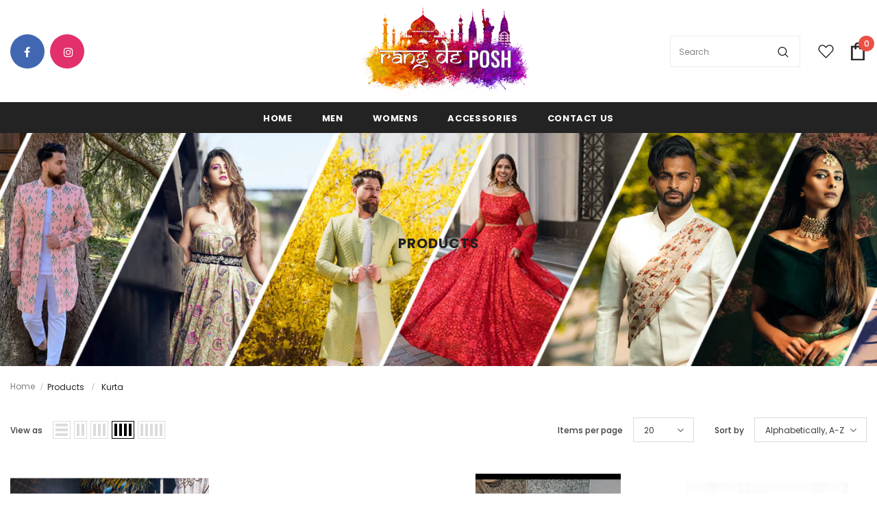

--- FILE ---
content_type: text/html; charset=utf-8
request_url: https://www.rangdeposh.com/collections/all/?constraint=kurta
body_size: 40478
content:
  <!doctype html>
<!--[if lt IE 7]><html class="no-js lt-ie9 lt-ie8 lt-ie7" lang="en"> <![endif]-->
<!--[if IE 7]><html class="no-js lt-ie9 lt-ie8" lang="en"> <![endif]-->
<!--[if IE 8]><html class="no-js lt-ie9" lang="en"> <![endif]-->
<!--[if IE 9 ]><html class="ie9 no-js"> <![endif]-->
<!--[if (gt IE 9)|!(IE)]><!--> <html class="no-js"> <!--<![endif]-->
<head>

  <!-- Basic page needs ================================================== -->
  <meta charset="utf-8">
  <meta http-equiv="X-UA-Compatible" content="IE=edge,chrome=1">
	
  <!-- Title and description ================================================== -->
  <title>
  Products &ndash; tagged "Kurta" &ndash; rangdeposh website
  </title>

  

  <!-- Product meta ================================================== -->
  


  <meta property="og:type" content="website">
  <meta property="og:title" content="Products">
  
  <meta property="og:image" content="http://www.rangdeposh.com/cdn/shop/files/rangdeposh-logo_grande.png?v=1626418682">
  <meta property="og:image:secure_url" content="https://www.rangdeposh.com/cdn/shop/files/rangdeposh-logo_grande.png?v=1626418682">
  



  <meta property="og:url" content="https://www.rangdeposh.com/collections/all?constraint=kurta">
  <meta property="og:site_name" content="rangdeposh website">
  <!-- /snippets/twitter-card.liquid -->






<meta name="twitter:image" content="https://www.rangdeposh.com/cdn/shop/files/rangdeposh-logo_grande.png?v=1626418682">
<meta name="twitter:image:width" content="240">
<meta name="twitter:image:height" content="240">




  <!-- Helpers ================================================== -->
  <link rel="canonical" href="https://www.rangdeposh.com/collections/all?constraint=kurta">
  <link canonical-shop-url="https://www.rangdeposh.com/">
  <meta name="viewport" content="width=device-width,initial-scale=1">
  <link rel="preload" href="//www.rangdeposh.com/cdn/shop/t/2/assets/vendor.min.css?v=165367215043409683411626266017" as="style">
  <!-- <link rel="preload" href="//www.rangdeposh.com/cdn/shop/t/2/assets/theme-styles.css?v=118394245475391464271637819212" as="style">
  <link rel="preload" href="//www.rangdeposh.com/cdn/shop/t/2/assets/theme-styles-responsive.css?v=95497550315343886831637819007" as="style"> -->
  <link rel="preload" href="//www.rangdeposh.com/cdn/shop/t/2/assets/theme.min.css?v=160855240450243973731626266070" as="style">
  <link rel="preload" href="//www.rangdeposh.com/cdn/shop/t/2/assets/theme-settings.css?v=98320825458033722541640417582" as="style">
  <link rel="preload" href="//www.rangdeposh.com/cdn/shop/t/2/assets/header-05.css?v=24831908534956197621626266001" as="style">
  <link rel="preload" href="//www.rangdeposh.com/cdn/shop/t/2/assets/header-06.css?v=134284591297665525531626266001" as="style">
  <link rel="preload" href="//www.rangdeposh.com/cdn/shop/t/2/assets/header-07.css?v=179497373394023130801626266002" as="style">
  <link rel="preload" href="//www.rangdeposh.com/cdn/shop/t/2/assets/header-08.css?v=94211126715697297431626266002" as="style">
  <link rel="preload" href="//www.rangdeposh.com/cdn/shop/t/2/assets/footer-06.css?v=81557233722083166171626265992" as="style">
  <link rel="preload" href="//www.rangdeposh.com/cdn/shop/t/2/assets/footer-07.css?v=98128527296320222641626265992" as="style">
  <link rel="preload" href="//www.rangdeposh.com/cdn/shop/t/2/assets/footer-08.css?v=17161311055609253561626265993" as="style">
  <link rel="preload" href="//www.rangdeposh.com/cdn/shop/t/2/assets/footer-09.css?v=31723816694365087181626265993" as="style">
  <link rel="preload" href="//www.rangdeposh.com/cdn/shop/t/2/assets/product-skin.css?v=37861069842939842331626266013" as="style">
  <link rel="preload" href="//www.rangdeposh.com/cdn/shop/t/2/assets/layout_style_1170.css?v=102698772525458869781626266010" as="style">
  <link rel="preload" href="//www.rangdeposh.com/cdn/shop/t/2/assets/layout_style_fullwidth.css?v=125795139638133435471626266010" as="style">
  <link rel="preload" href="//www.rangdeposh.com/cdn/shop/t/2/assets/layout_style_flower.css?v=61093865390679614511626266010" as="style">
  <link rel="preload" href="//www.rangdeposh.com/cdn/shop/t/2/assets/layout_style_suppermarket.css?v=50247136904025515041626266011" as="style">

  <!-- Favicon -->
  
  <link rel="shortcut icon" href="//www.rangdeposh.com/cdn/shop/files/rangdeposh-logo_32x32.png?v=1626418682" type="image/png">
  
  
  <!-- Styles -->
  <style>
    

        
        
        
        

        @font-face { font-display: swap;
  font-family: Poppins;
  font-weight: 400;
  font-style: normal;
  src: url("//www.rangdeposh.com/cdn/fonts/poppins/poppins_n4.0ba78fa5af9b0e1a374041b3ceaadf0a43b41362.woff2") format("woff2"),
       url("//www.rangdeposh.com/cdn/fonts/poppins/poppins_n4.214741a72ff2596839fc9760ee7a770386cf16ca.woff") format("woff");
}

        @font-face { font-display: swap;
  font-family: Poppins;
  font-weight: 500;
  font-style: normal;
  src: url("//www.rangdeposh.com/cdn/fonts/poppins/poppins_n5.ad5b4b72b59a00358afc706450c864c3c8323842.woff2") format("woff2"),
       url("//www.rangdeposh.com/cdn/fonts/poppins/poppins_n5.33757fdf985af2d24b32fcd84c9a09224d4b2c39.woff") format("woff");
}

        @font-face { font-display: swap;
  font-family: Poppins;
  font-weight: 600;
  font-style: normal;
  src: url("//www.rangdeposh.com/cdn/fonts/poppins/poppins_n6.aa29d4918bc243723d56b59572e18228ed0786f6.woff2") format("woff2"),
       url("//www.rangdeposh.com/cdn/fonts/poppins/poppins_n6.5f815d845fe073750885d5b7e619ee00e8111208.woff") format("woff");
}

        @font-face { font-display: swap;
  font-family: Poppins;
  font-weight: 700;
  font-style: normal;
  src: url("//www.rangdeposh.com/cdn/fonts/poppins/poppins_n7.56758dcf284489feb014a026f3727f2f20a54626.woff2") format("woff2"),
       url("//www.rangdeposh.com/cdn/fonts/poppins/poppins_n7.f34f55d9b3d3205d2cd6f64955ff4b36f0cfd8da.woff") format("woff");
}


		    

        
			      
        
    
    :root {
      --font_size: 12px;
      --font_size_minus1: 11px;
      --font_size_minus2: 10px;
      --font_size_minus3: 9px;
      --font_size_minus4: 8px;
      --font_size_plus1: 13px;
      --font_size_plus2: 14px;
      --font_size_plus3: 15px;
      --font_size_plus4: 16px;
      --font_size_plus5: 17px;
      --font_size_plus6: 18px;
      --font_size_plus7: 19px;
      --font_size_plus8: 20px;
      --font_size_plus9: 21px;
      --font_size_plus10: 22px;
      --font_size_plus11: 23px;
      --font_size_plus12: 24px;
      --font_size_plus13: 25px;
      --font_size_plus14: 26px;
      --font_size_plus16: 28px;
      --font_size_plus18: 30px;
      --font_size_plus21: 33px;
      --font_size_plus22: 34px;
      --font_size_plus23: 35px;
      --font_size_plus24: 36px;
      --font_size_plus33: 45px;

	  --fonts_name: Poppins,sans-serif;
	  --fonts_name_2: Poppins,sans-serif;

      /* Color */
      --body_bg: #ffffff;
      --body_color: #3c3c3c;
      --link_color: #0688e2;
      --link_color_hover: #232323;

      /* Breadcrumb */
      --breadcrumb_color : #999999;
      --breadcrumb_text_transform : capitalize;

      /* Header and Title */
      --page_title_font_size: 20px;
      --page_title_font_size_minus4: 16px;
      --page_title_font_size_plus5: 25px;
      --page_title_color: #232323;
      --page_title_text_align : left;

      /* Product  */
      --product_text_transform : none;
      --product_name_text_align : center;
      --color_title_pr: #232323;
      --color_title_pr_hover: #232323;
      --color_vendor : #232323;
      --sale_text : #ffffff;
      --bg_sale : #e95144;
      --custom_label_text : #ffffff;
      --custom_label_bg : #323232;
      --bundle_label_text : #ffffff;
      --bundle_label_bg : #232323;
      --new_label_text : #323232;
      --new_label_bg : #ffffff;
      --new_label_border : #f6f6f6;
      --sold_out_text : #ffffff;
      --bg_sold_out : #c1c1c1;
      --color_price: #232323;
      --color_price_sale: #e95144;
      --color_compare_price: #969696;
      --color_compare_product: #3c3c3c;
      
        --color_quick_view: rgba(255, 255, 255, 0.7);
        --bg_quick_view: rgba(0, 0, 0, 0.8);
      
      --color_wishlist: #232323;
      --bg_wishlist: #ffffff;
      --bg_wishlist_active: #ffe5e5;


      /* Button 1 */
      --background_1: #232323;
      --color_1 : #ffffff;
      --border_1 : #232323;

      /* Button 2 */
      --background_2: #ffffff;
      --color_2 : #232323;
      --border_2 : #232323;

      /* Button 3 */
      --background_3: #e95144;
      --color_3 : #ffffff;
      --border_3 : #e95144;

      /* Button Add To Cart */
      --color_add_to_cart : #fff;
      --border_add_to_cart : #000;
      --background_add_to_cart : #000;

      --color_add_to_cart_hover : #000;
      --border_add_to_cart_hover : #000;
      --background_add_to_cart_hover : #fff;
      

      /* Border Color */
      --border_widget_title : #e0e0e0;
      --border_color_1 : #ebebeb;
      --border_color_2: #e7e7e7;
      --border_page_title: #eaeaea;
      --border_input: #cbcbcb;
      --border_checkbox: #d0d0d0;
      --border_dropdown: #dadada;
      --border_bt_sidebar : #f6f6f6;
      --color_ipt: #3c3c3c;
      --color_icon_drop: #6b6b6b;

      
      --color_slick_arrow: #000000;
      --color_border_slick_arrow: #f2e6e2;
      --color_bg_slick_arrow: #f2e6e2;
      

      /*color Mobile*/

      --color_menu_mb: #232323;
      --color_menu_level3: #3c3c3c;

      /* Mixin ================= */
      
          --padding_btn: 14px 15px 12px !important;
          --padding_btn_bundle: 14px 15px 12px;
          --padding_btn_qv_add_to_cart: 14px 15px 12px;
          --font_size_btn: var(--font_size);
          --letter_spacing_btn: 0;
      

      
      
          --color-price-box: var(--color_compare_price);
      

      --color_review: #232323;
      --color_review_empty: #232323;

      --border-product-image: #e6e6e6;

      
      --border-radius-17: 17px;
      --border-radius-50: 50%;
      
    }
</style>
  <link href="//www.rangdeposh.com/cdn/shop/t/2/assets/vendor.min.css?v=165367215043409683411626266017" rel="stylesheet" type="text/css" media="all" />
<link href="//www.rangdeposh.com/cdn/shop/t/2/assets/theme-styles.css?v=118394245475391464271637819212" rel="stylesheet" type="text/css" media="all" />
<link href="//www.rangdeposh.com/cdn/shop/t/2/assets/theme-styles-responsive.css?v=95497550315343886831637819007" rel="stylesheet" type="text/css" media="all" />
<!-- <link href="//www.rangdeposh.com/cdn/shop/t/2/assets/theme.min.css?v=160855240450243973731626266070" rel="stylesheet" type="text/css" media="all" /> -->
<link href="//www.rangdeposh.com/cdn/shop/t/2/assets/theme-settings.css?v=98320825458033722541640417582" rel="stylesheet" type="text/css" media="all" />































	<link href="//www.rangdeposh.com/cdn/shop/t/2/assets/layout_style_flower.css?v=61093865390679614511626266010" rel="stylesheet" type="text/css" media="all" />





  
   <!-- Scripts -->
  <script src="//www.rangdeposh.com/cdn/shop/t/2/assets/jquery.min.js?v=56888366816115934351626266008" type="text/javascript"></script>
<script src="//www.rangdeposh.com/cdn/shop/t/2/assets/jquery-cookie.min.js?v=72365755745404048181626266007" type="text/javascript"></script>
<script src="//www.rangdeposh.com/cdn/shop/t/2/assets/lazysizes.min.js?v=84414966064882348651626266012" type="text/javascript"></script>

<script>
  	window.lazySizesConfig = window.lazySizesConfig || {};
    lazySizesConfig.loadMode = 1;
    window.lazySizesConfig.init = false;
    lazySizes.init();
  
    window.ajax_cart = "upsell";
    window.money_format = "${{amount}}";//"${{amount}} USD";
    window.shop_currency = "USD";
    window.show_multiple_currencies = true;
    window.use_color_swatch = true;
    window.color_swatch_style = "variant";
    window.enable_sidebar_multiple_choice = true;
    window.file_url = "//www.rangdeposh.com/cdn/shop/files/?669";
    window.asset_url = "";
    window.router = "";
    window.swatch_recently = "color";
    window.label_sale = "discount_sale";
    window.layout_style = "layout_style_flower";
    window.product_style = "grouped";
    window.category_style = "with_banner";
    window.layout_body = "default";
    
    window.inventory_text = {
        in_stock: "In stock",
        many_in_stock: "Many in stock",
        out_of_stock: "Out of stock",
        add_to_cart: "Add to cart",
        add_all_to_cart: "Add all to Cart",
        sold_out: "Sold Out",
        select_options : "Select options",
        unavailable: "Sold Out",
        view_all_collection: "View All",
        no_more_product: "No more product",
        show_options: "Show Variants",
        hide_options: "Hide Variants",
        adding : "Adding",
        thank_you : "Thank You",
        add_more : "Add More",
        cart_feedback : "Added",
        add_wishlist : "Add to Wish List",
        remove_wishlist : "Remove Wish List",
        add_wishlist_1 : "Add to wishlist",
        remove_wishlist_1 : "Remove wishlist",
        previous: "Prev",
        next: "Next",
      	pre_order : "Pre Order",
        hotStock: "Hurry up! only [inventory] left",
        view_more: "View All",
        view_less : "View Less",
        show_more: "Show More",
        show_less : "Show Less",
        days : "Days",
        hours : "Hours",
        mins : "Mins",
        secs : "Secs",

        customlabel: "Custom Label",
        newlabel: "New",
        salelabel: "Sale",
        soldoutlabel: "Sold Out",
        bundlelabel: "Bundle",

        message_compare : "You must select at least two products to compare!",
        message_iscart : "is added to your shopping cart.",

        add_compare : "Add to compare",
        remove_compare : "Remove compare",
        remove: "Remove",
        warning_quantity: "Maximum quantity",
    };
    window.multi_lang = false;
    window.infinity_scroll_feature = true;
    window.newsletter_popup = false;
    window.hidden_newsletter = false;
    window.option_ptoduct1 = "size";
    window.option_ptoduct2 = "color";
    window.option_ptoduct3 = "option 3"

    /* Free Shipping Message */
    window.free_shipping_color1 = "#F44336";  
    window.free_shipping_color2 = "#FF9800";
    window.free_shipping_color3 = "#69c69c";
    window.free_shipping_price = 800;
    window.free_shipping_text = {
        free_shipping_message_1: "You qualify for free shipping!",
        free_shipping_message_2:"Only",
        free_shipping_message_3: "away from",
        free_shipping_message_4: "free shipping",
        free_shipping_1: "Free",
        free_shipping_2: "TBD",
    }

</script>

  <!-- Header hook for plugins ================================ -->
  <script>window.performance && window.performance.mark && window.performance.mark('shopify.content_for_header.start');</script><meta id="shopify-digital-wallet" name="shopify-digital-wallet" content="/58355318989/digital_wallets/dialog">
<meta name="shopify-checkout-api-token" content="12d49acee41be89b7a9c9201cbed9ea9">
<link rel="alternate" type="application/atom+xml" title="Feed" href="/collections/all.atom" />
<script async="async" src="/checkouts/internal/preloads.js?locale=en-US"></script>
<link rel="preconnect" href="https://shop.app" crossorigin="anonymous">
<script async="async" src="https://shop.app/checkouts/internal/preloads.js?locale=en-US&shop_id=58355318989" crossorigin="anonymous"></script>
<script id="apple-pay-shop-capabilities" type="application/json">{"shopId":58355318989,"countryCode":"US","currencyCode":"USD","merchantCapabilities":["supports3DS"],"merchantId":"gid:\/\/shopify\/Shop\/58355318989","merchantName":"rangdeposh website","requiredBillingContactFields":["postalAddress","email"],"requiredShippingContactFields":["postalAddress","email"],"shippingType":"shipping","supportedNetworks":["visa","masterCard","amex","discover","elo","jcb"],"total":{"type":"pending","label":"rangdeposh website","amount":"1.00"},"shopifyPaymentsEnabled":true,"supportsSubscriptions":true}</script>
<script id="shopify-features" type="application/json">{"accessToken":"12d49acee41be89b7a9c9201cbed9ea9","betas":["rich-media-storefront-analytics"],"domain":"www.rangdeposh.com","predictiveSearch":true,"shopId":58355318989,"locale":"en"}</script>
<script>var Shopify = Shopify || {};
Shopify.shop = "rangdeposh-com.myshopify.com";
Shopify.locale = "en";
Shopify.currency = {"active":"USD","rate":"1.0"};
Shopify.country = "US";
Shopify.theme = {"name":"Rangdeposh","id":124494250189,"schema_name":"Ella","schema_version":"4.5.0","theme_store_id":null,"role":"main"};
Shopify.theme.handle = "null";
Shopify.theme.style = {"id":null,"handle":null};
Shopify.cdnHost = "www.rangdeposh.com/cdn";
Shopify.routes = Shopify.routes || {};
Shopify.routes.root = "/";</script>
<script type="module">!function(o){(o.Shopify=o.Shopify||{}).modules=!0}(window);</script>
<script>!function(o){function n(){var o=[];function n(){o.push(Array.prototype.slice.apply(arguments))}return n.q=o,n}var t=o.Shopify=o.Shopify||{};t.loadFeatures=n(),t.autoloadFeatures=n()}(window);</script>
<script>
  window.ShopifyPay = window.ShopifyPay || {};
  window.ShopifyPay.apiHost = "shop.app\/pay";
  window.ShopifyPay.redirectState = null;
</script>
<script id="shop-js-analytics" type="application/json">{"pageType":"collection"}</script>
<script defer="defer" async type="module" src="//www.rangdeposh.com/cdn/shopifycloud/shop-js/modules/v2/client.init-shop-cart-sync_IZsNAliE.en.esm.js"></script>
<script defer="defer" async type="module" src="//www.rangdeposh.com/cdn/shopifycloud/shop-js/modules/v2/chunk.common_0OUaOowp.esm.js"></script>
<script type="module">
  await import("//www.rangdeposh.com/cdn/shopifycloud/shop-js/modules/v2/client.init-shop-cart-sync_IZsNAliE.en.esm.js");
await import("//www.rangdeposh.com/cdn/shopifycloud/shop-js/modules/v2/chunk.common_0OUaOowp.esm.js");

  window.Shopify.SignInWithShop?.initShopCartSync?.({"fedCMEnabled":true,"windoidEnabled":true});

</script>
<script>
  window.Shopify = window.Shopify || {};
  if (!window.Shopify.featureAssets) window.Shopify.featureAssets = {};
  window.Shopify.featureAssets['shop-js'] = {"shop-cart-sync":["modules/v2/client.shop-cart-sync_DLOhI_0X.en.esm.js","modules/v2/chunk.common_0OUaOowp.esm.js"],"init-fed-cm":["modules/v2/client.init-fed-cm_C6YtU0w6.en.esm.js","modules/v2/chunk.common_0OUaOowp.esm.js"],"shop-button":["modules/v2/client.shop-button_BCMx7GTG.en.esm.js","modules/v2/chunk.common_0OUaOowp.esm.js"],"shop-cash-offers":["modules/v2/client.shop-cash-offers_BT26qb5j.en.esm.js","modules/v2/chunk.common_0OUaOowp.esm.js","modules/v2/chunk.modal_CGo_dVj3.esm.js"],"init-windoid":["modules/v2/client.init-windoid_B9PkRMql.en.esm.js","modules/v2/chunk.common_0OUaOowp.esm.js"],"init-shop-email-lookup-coordinator":["modules/v2/client.init-shop-email-lookup-coordinator_DZkqjsbU.en.esm.js","modules/v2/chunk.common_0OUaOowp.esm.js"],"shop-toast-manager":["modules/v2/client.shop-toast-manager_Di2EnuM7.en.esm.js","modules/v2/chunk.common_0OUaOowp.esm.js"],"shop-login-button":["modules/v2/client.shop-login-button_BtqW_SIO.en.esm.js","modules/v2/chunk.common_0OUaOowp.esm.js","modules/v2/chunk.modal_CGo_dVj3.esm.js"],"avatar":["modules/v2/client.avatar_BTnouDA3.en.esm.js"],"pay-button":["modules/v2/client.pay-button_CWa-C9R1.en.esm.js","modules/v2/chunk.common_0OUaOowp.esm.js"],"init-shop-cart-sync":["modules/v2/client.init-shop-cart-sync_IZsNAliE.en.esm.js","modules/v2/chunk.common_0OUaOowp.esm.js"],"init-customer-accounts":["modules/v2/client.init-customer-accounts_DenGwJTU.en.esm.js","modules/v2/client.shop-login-button_BtqW_SIO.en.esm.js","modules/v2/chunk.common_0OUaOowp.esm.js","modules/v2/chunk.modal_CGo_dVj3.esm.js"],"init-shop-for-new-customer-accounts":["modules/v2/client.init-shop-for-new-customer-accounts_JdHXxpS9.en.esm.js","modules/v2/client.shop-login-button_BtqW_SIO.en.esm.js","modules/v2/chunk.common_0OUaOowp.esm.js","modules/v2/chunk.modal_CGo_dVj3.esm.js"],"init-customer-accounts-sign-up":["modules/v2/client.init-customer-accounts-sign-up_D6__K_p8.en.esm.js","modules/v2/client.shop-login-button_BtqW_SIO.en.esm.js","modules/v2/chunk.common_0OUaOowp.esm.js","modules/v2/chunk.modal_CGo_dVj3.esm.js"],"checkout-modal":["modules/v2/client.checkout-modal_C_ZQDY6s.en.esm.js","modules/v2/chunk.common_0OUaOowp.esm.js","modules/v2/chunk.modal_CGo_dVj3.esm.js"],"shop-follow-button":["modules/v2/client.shop-follow-button_XetIsj8l.en.esm.js","modules/v2/chunk.common_0OUaOowp.esm.js","modules/v2/chunk.modal_CGo_dVj3.esm.js"],"lead-capture":["modules/v2/client.lead-capture_DvA72MRN.en.esm.js","modules/v2/chunk.common_0OUaOowp.esm.js","modules/v2/chunk.modal_CGo_dVj3.esm.js"],"shop-login":["modules/v2/client.shop-login_ClXNxyh6.en.esm.js","modules/v2/chunk.common_0OUaOowp.esm.js","modules/v2/chunk.modal_CGo_dVj3.esm.js"],"payment-terms":["modules/v2/client.payment-terms_CNlwjfZz.en.esm.js","modules/v2/chunk.common_0OUaOowp.esm.js","modules/v2/chunk.modal_CGo_dVj3.esm.js"]};
</script>
<script>(function() {
  var isLoaded = false;
  function asyncLoad() {
    if (isLoaded) return;
    isLoaded = true;
    var urls = ["https:\/\/instafeed.nfcube.com\/cdn\/84ec1e25aedd4b66fb9dd736bea6df0a.js?shop=rangdeposh-com.myshopify.com","https:\/\/cf.storeify.app\/js\/frontend\/scripttag.js?shop=rangdeposh-com.myshopify.com"];
    for (var i = 0; i < urls.length; i++) {
      var s = document.createElement('script');
      s.type = 'text/javascript';
      s.async = true;
      s.src = urls[i];
      var x = document.getElementsByTagName('script')[0];
      x.parentNode.insertBefore(s, x);
    }
  };
  if(window.attachEvent) {
    window.attachEvent('onload', asyncLoad);
  } else {
    window.addEventListener('load', asyncLoad, false);
  }
})();</script>
<script id="__st">var __st={"a":58355318989,"offset":-18000,"reqid":"fa3dd785-336f-41bd-9773-ebb9bdca5206-1768437533","pageurl":"www.rangdeposh.com\/collections\/all?constraint=kurta","u":"1fec2cf8a522","p":"collection"};</script>
<script>window.ShopifyPaypalV4VisibilityTracking = true;</script>
<script id="captcha-bootstrap">!function(){'use strict';const t='contact',e='account',n='new_comment',o=[[t,t],['blogs',n],['comments',n],[t,'customer']],c=[[e,'customer_login'],[e,'guest_login'],[e,'recover_customer_password'],[e,'create_customer']],r=t=>t.map((([t,e])=>`form[action*='/${t}']:not([data-nocaptcha='true']) input[name='form_type'][value='${e}']`)).join(','),a=t=>()=>t?[...document.querySelectorAll(t)].map((t=>t.form)):[];function s(){const t=[...o],e=r(t);return a(e)}const i='password',u='form_key',d=['recaptcha-v3-token','g-recaptcha-response','h-captcha-response',i],f=()=>{try{return window.sessionStorage}catch{return}},m='__shopify_v',_=t=>t.elements[u];function p(t,e,n=!1){try{const o=window.sessionStorage,c=JSON.parse(o.getItem(e)),{data:r}=function(t){const{data:e,action:n}=t;return t[m]||n?{data:e,action:n}:{data:t,action:n}}(c);for(const[e,n]of Object.entries(r))t.elements[e]&&(t.elements[e].value=n);n&&o.removeItem(e)}catch(o){console.error('form repopulation failed',{error:o})}}const l='form_type',E='cptcha';function T(t){t.dataset[E]=!0}const w=window,h=w.document,L='Shopify',v='ce_forms',y='captcha';let A=!1;((t,e)=>{const n=(g='f06e6c50-85a8-45c8-87d0-21a2b65856fe',I='https://cdn.shopify.com/shopifycloud/storefront-forms-hcaptcha/ce_storefront_forms_captcha_hcaptcha.v1.5.2.iife.js',D={infoText:'Protected by hCaptcha',privacyText:'Privacy',termsText:'Terms'},(t,e,n)=>{const o=w[L][v],c=o.bindForm;if(c)return c(t,g,e,D).then(n);var r;o.q.push([[t,g,e,D],n]),r=I,A||(h.body.append(Object.assign(h.createElement('script'),{id:'captcha-provider',async:!0,src:r})),A=!0)});var g,I,D;w[L]=w[L]||{},w[L][v]=w[L][v]||{},w[L][v].q=[],w[L][y]=w[L][y]||{},w[L][y].protect=function(t,e){n(t,void 0,e),T(t)},Object.freeze(w[L][y]),function(t,e,n,w,h,L){const[v,y,A,g]=function(t,e,n){const i=e?o:[],u=t?c:[],d=[...i,...u],f=r(d),m=r(i),_=r(d.filter((([t,e])=>n.includes(e))));return[a(f),a(m),a(_),s()]}(w,h,L),I=t=>{const e=t.target;return e instanceof HTMLFormElement?e:e&&e.form},D=t=>v().includes(t);t.addEventListener('submit',(t=>{const e=I(t);if(!e)return;const n=D(e)&&!e.dataset.hcaptchaBound&&!e.dataset.recaptchaBound,o=_(e),c=g().includes(e)&&(!o||!o.value);(n||c)&&t.preventDefault(),c&&!n&&(function(t){try{if(!f())return;!function(t){const e=f();if(!e)return;const n=_(t);if(!n)return;const o=n.value;o&&e.removeItem(o)}(t);const e=Array.from(Array(32),(()=>Math.random().toString(36)[2])).join('');!function(t,e){_(t)||t.append(Object.assign(document.createElement('input'),{type:'hidden',name:u})),t.elements[u].value=e}(t,e),function(t,e){const n=f();if(!n)return;const o=[...t.querySelectorAll(`input[type='${i}']`)].map((({name:t})=>t)),c=[...d,...o],r={};for(const[a,s]of new FormData(t).entries())c.includes(a)||(r[a]=s);n.setItem(e,JSON.stringify({[m]:1,action:t.action,data:r}))}(t,e)}catch(e){console.error('failed to persist form',e)}}(e),e.submit())}));const S=(t,e)=>{t&&!t.dataset[E]&&(n(t,e.some((e=>e===t))),T(t))};for(const o of['focusin','change'])t.addEventListener(o,(t=>{const e=I(t);D(e)&&S(e,y())}));const B=e.get('form_key'),M=e.get(l),P=B&&M;t.addEventListener('DOMContentLoaded',(()=>{const t=y();if(P)for(const e of t)e.elements[l].value===M&&p(e,B);[...new Set([...A(),...v().filter((t=>'true'===t.dataset.shopifyCaptcha))])].forEach((e=>S(e,t)))}))}(h,new URLSearchParams(w.location.search),n,t,e,['guest_login'])})(!0,!0)}();</script>
<script integrity="sha256-4kQ18oKyAcykRKYeNunJcIwy7WH5gtpwJnB7kiuLZ1E=" data-source-attribution="shopify.loadfeatures" defer="defer" src="//www.rangdeposh.com/cdn/shopifycloud/storefront/assets/storefront/load_feature-a0a9edcb.js" crossorigin="anonymous"></script>
<script crossorigin="anonymous" defer="defer" src="//www.rangdeposh.com/cdn/shopifycloud/storefront/assets/shopify_pay/storefront-65b4c6d7.js?v=20250812"></script>
<script data-source-attribution="shopify.dynamic_checkout.dynamic.init">var Shopify=Shopify||{};Shopify.PaymentButton=Shopify.PaymentButton||{isStorefrontPortableWallets:!0,init:function(){window.Shopify.PaymentButton.init=function(){};var t=document.createElement("script");t.src="https://www.rangdeposh.com/cdn/shopifycloud/portable-wallets/latest/portable-wallets.en.js",t.type="module",document.head.appendChild(t)}};
</script>
<script data-source-attribution="shopify.dynamic_checkout.buyer_consent">
  function portableWalletsHideBuyerConsent(e){var t=document.getElementById("shopify-buyer-consent"),n=document.getElementById("shopify-subscription-policy-button");t&&n&&(t.classList.add("hidden"),t.setAttribute("aria-hidden","true"),n.removeEventListener("click",e))}function portableWalletsShowBuyerConsent(e){var t=document.getElementById("shopify-buyer-consent"),n=document.getElementById("shopify-subscription-policy-button");t&&n&&(t.classList.remove("hidden"),t.removeAttribute("aria-hidden"),n.addEventListener("click",e))}window.Shopify?.PaymentButton&&(window.Shopify.PaymentButton.hideBuyerConsent=portableWalletsHideBuyerConsent,window.Shopify.PaymentButton.showBuyerConsent=portableWalletsShowBuyerConsent);
</script>
<script data-source-attribution="shopify.dynamic_checkout.cart.bootstrap">document.addEventListener("DOMContentLoaded",(function(){function t(){return document.querySelector("shopify-accelerated-checkout-cart, shopify-accelerated-checkout")}if(t())Shopify.PaymentButton.init();else{new MutationObserver((function(e,n){t()&&(Shopify.PaymentButton.init(),n.disconnect())})).observe(document.body,{childList:!0,subtree:!0})}}));
</script>
<link id="shopify-accelerated-checkout-styles" rel="stylesheet" media="screen" href="https://www.rangdeposh.com/cdn/shopifycloud/portable-wallets/latest/accelerated-checkout-backwards-compat.css" crossorigin="anonymous">
<style id="shopify-accelerated-checkout-cart">
        #shopify-buyer-consent {
  margin-top: 1em;
  display: inline-block;
  width: 100%;
}

#shopify-buyer-consent.hidden {
  display: none;
}

#shopify-subscription-policy-button {
  background: none;
  border: none;
  padding: 0;
  text-decoration: underline;
  font-size: inherit;
  cursor: pointer;
}

#shopify-subscription-policy-button::before {
  box-shadow: none;
}

      </style>

<script>window.performance && window.performance.mark && window.performance.mark('shopify.content_for_header.end');</script>

  <!--[if lt IE 9]>
  <script src="//html5shiv.googlecode.com/svn/trunk/html5.js" type="text/javascript"></script>
  <![endif]-->

  
  
  

  <script>

    Shopify.productOptionsMap = {};
    Shopify.quickViewOptionsMap = {};

    Shopify.updateOptionsInSelector = function(selectorIndex, wrapperSlt) {
        Shopify.optionsMap = wrapperSlt === '.product' ? Shopify.productOptionsMap : Shopify.quickViewOptionsMap;

        switch (selectorIndex) {
            case 0:
                var key = 'root';
                var selector = $(wrapperSlt + ' .single-option-selector:eq(0)');
                break;
            case 1:
                var key = $(wrapperSlt + ' .single-option-selector:eq(0)').val();
                var selector = $(wrapperSlt + ' .single-option-selector:eq(1)');
                break;
            case 2:
                var key = $(wrapperSlt + ' .single-option-selector:eq(0)').val();
                key += ' / ' + $(wrapperSlt + ' .single-option-selector:eq(1)').val();
                var selector = $(wrapperSlt + ' .single-option-selector:eq(2)');
        }

        var initialValue = selector.val();
        selector.empty();

        var availableOptions = Shopify.optionsMap[key];

        if (availableOptions && availableOptions.length) {
            for (var i = 0; i < availableOptions.length; i++) {
                var option = availableOptions[i].replace('-sold-out','');
                var newOption = $('<option></option>').val(option).html(option);

                selector.append(newOption);
            }

            $(wrapperSlt + ' .swatch[data-option-index="' + selectorIndex + '"] .swatch-element').each(function() {
                // debugger;
                if ($.inArray($(this).attr('data-value'), availableOptions) !== -1) {
                    $(this).addClass('available').removeClass('soldout').find(':radio').prop('disabled',false).prop('checked',true);
                }
                else {
                    if ($.inArray($(this).attr('data-value') + '-sold-out', availableOptions) !== -1) {
                        $(this).addClass('available').addClass('soldout').find(':radio').prop('disabled',false).prop('checked',true);
                    } else {
                        $(this).removeClass('available').addClass('soldout').find(':radio').prop('disabled',true).prop('checked',false);
                    }
                    
                }
            });

            if ($.inArray(initialValue, availableOptions) !== -1) {
                selector.val(initialValue);
            }

            selector.trigger('change');
        };
    };

    Shopify.linkOptionSelectors = function(product, wrapperSlt, check) {
        // Building our mapping object.
        Shopify.optionsMap = wrapperSlt === '.product' ? Shopify.productOptionsMap : Shopify.quickViewOptionsMap;
        var arr_1= [],
            arr_2= [],
            arr_3= [];

        Shopify.optionsMap['root'] == [];
        for (var i = 0; i < product.variants.length; i++) {
            var variant = product.variants[i];
            if (variant) {
                var key1 = variant.option1;
                var key2 = variant.option1 + ' / ' + variant.option2;
                Shopify.optionsMap[key1] = [];
                Shopify.optionsMap[key2] = [];
            }
        }
        for (var i = 0; i < product.variants.length; i++) {
            var variant = product.variants[i];
            if (variant) {
                if (window.use_color_swatch) {
                    if (variant.available) {
                        // Gathering values for the 1st drop-down.
                        Shopify.optionsMap['root'] = Shopify.optionsMap['root'] || [];

                        // if ($.inArray(variant.option1 + '-sold-out', Shopify.optionsMap['root']) !== -1) {
                        //     Shopify.optionsMap['root'].pop();
                        // } 

                        arr_1.push(variant.option1);
                        arr_1 = $.unique(arr_1);

                        Shopify.optionsMap['root'].push(variant.option1);

                        Shopify.optionsMap['root'] = Shopify.uniq(Shopify.optionsMap['root']);

                        // Gathering values for the 2nd drop-down.
                        if (product.options.length > 1) {
                        var key = variant.option1;
                            Shopify.optionsMap[key] = Shopify.optionsMap[key] || [];
                            // if ($.inArray(variant.option2 + '-sold-out', Shopify.optionsMap[key]) !== -1) {
                            //     Shopify.optionsMap[key].pop();
                            // } 
                            Shopify.optionsMap[key].push(variant.option2);
                            if ($.inArray(variant.option2, arr_2) === -1) {
                                arr_2.push(variant.option2);
                                arr_2 = $.unique(arr_2);
                            }
                            Shopify.optionsMap[key] = Shopify.uniq(Shopify.optionsMap[key]);
                        }

                        // Gathering values for the 3rd drop-down.
                        if (product.options.length === 3) {
                            var key = variant.option1 + ' / ' + variant.option2;
                            Shopify.optionsMap[key] = Shopify.optionsMap[key] || [];
                            Shopify.optionsMap[key].push(variant.option3);

                            if ($.inArray(variant.option3, arr_3) === -1) {
                                arr_3.push(variant.option3);
                                arr_3 = $.unique(arr_3);
                            }
                            
                            Shopify.optionsMap[key] = Shopify.uniq(Shopify.optionsMap[key]);
                        }
                    } else {
                        // Gathering values for the 1st drop-down.
                        Shopify.optionsMap['root'] = Shopify.optionsMap['root'] || [];
                        if ($.inArray(variant.option1, arr_1) === -1) {
                            Shopify.optionsMap['root'].push(variant.option1 + '-sold-out');
                        }
                        
                        Shopify.optionsMap['root'] = Shopify.uniq(Shopify.optionsMap['root']);

                        // Gathering values for the 2nd drop-down.
                        if (product.options.length > 1) {
                            var key = variant.option1;
                            Shopify.optionsMap[key] = Shopify.optionsMap[key] || [];
                            // Shopify.optionsMap[key].push(variant.option2);

                            // if ($.inArray(variant.option2, arr_2) === -1) {
                                Shopify.optionsMap[key].push(variant.option2 + '-sold-out');
                            // }
                            
                            Shopify.optionsMap[key] = Shopify.uniq(Shopify.optionsMap[key]);
                        }

                        // Gathering values for the 3rd drop-down.
                        if (product.options.length === 3) {
                            var key = variant.option1 + ' / ' + variant.option2;
                            Shopify.optionsMap[key] = Shopify.optionsMap[key] || [];
//                             if ($.inArray(variant.option3, arr_3) === -1) {
                                Shopify.optionsMap[key].push(variant.option3 + '-sold-out');
//                             }
                            Shopify.optionsMap[key] = Shopify.uniq(Shopify.optionsMap[key]);
                        }

                    }
                } else {
                    // Gathering values for the 1st drop-down.
                    if (check) {
                        if (variant.available) {
                            Shopify.optionsMap['root'] = Shopify.optionsMap['root'] || [];
                            Shopify.optionsMap['root'].push(variant.option1);
                            Shopify.optionsMap['root'] = Shopify.uniq(Shopify.optionsMap['root']);

                            // Gathering values for the 2nd drop-down.
                            if (product.options.length > 1) {
                            var key = variant.option1;
                                Shopify.optionsMap[key] = Shopify.optionsMap[key] || [];
                                Shopify.optionsMap[key].push(variant.option2);
                                Shopify.optionsMap[key] = Shopify.uniq(Shopify.optionsMap[key]);
                            }

                            // Gathering values for the 3rd drop-down.
                            if (product.options.length === 3) {
                                var key = variant.option1 + ' / ' + variant.option2;
                                Shopify.optionsMap[key] = Shopify.optionsMap[key] || [];
                                Shopify.optionsMap[key].push(variant.option3);
                                Shopify.optionsMap[key] = Shopify.uniq(Shopify.optionsMap[key]);
                            }
                        }
                    } else {
                        Shopify.optionsMap['root'] = Shopify.optionsMap['root'] || [];

                        Shopify.optionsMap['root'].push(variant.option1);
                        Shopify.optionsMap['root'] = Shopify.uniq(Shopify.optionsMap['root']);

                        // Gathering values for the 2nd drop-down.
                        if (product.options.length > 1) {
                        var key = variant.option1;
                            Shopify.optionsMap[key] = Shopify.optionsMap[key] || [];
                            Shopify.optionsMap[key].push(variant.option2);
                            Shopify.optionsMap[key] = Shopify.uniq(Shopify.optionsMap[key]);
                        }

                        // Gathering values for the 3rd drop-down.
                        if (product.options.length === 3) {
                            var key = variant.option1 + ' / ' + variant.option2;
                            Shopify.optionsMap[key] = Shopify.optionsMap[key] || [];
                            Shopify.optionsMap[key].push(variant.option3);
                            Shopify.optionsMap[key] = Shopify.uniq(Shopify.optionsMap[key]);
                        }
                    }
                    
                }
            }
        };

        // Update options right away.
        Shopify.updateOptionsInSelector(0, wrapperSlt);

        if (product.options.length > 1) Shopify.updateOptionsInSelector(1, wrapperSlt);
        if (product.options.length === 3) Shopify.updateOptionsInSelector(2, wrapperSlt);

        // When there is an update in the first dropdown.
        $(wrapperSlt + " .single-option-selector:eq(0)").change(function() {
            Shopify.updateOptionsInSelector(1, wrapperSlt);
            if (product.options.length === 3) Shopify.updateOptionsInSelector(2, wrapperSlt);
            return true;
        });

        // When there is an update in the second dropdown.
        $(wrapperSlt + " .single-option-selector:eq(1)").change(function() {
            if (product.options.length === 3) Shopify.updateOptionsInSelector(2, wrapperSlt);
            return true;
        });
    };
</script>
  

  
<link href="https://monorail-edge.shopifysvc.com" rel="dns-prefetch">
<script>(function(){if ("sendBeacon" in navigator && "performance" in window) {try {var session_token_from_headers = performance.getEntriesByType('navigation')[0].serverTiming.find(x => x.name == '_s').description;} catch {var session_token_from_headers = undefined;}var session_cookie_matches = document.cookie.match(/_shopify_s=([^;]*)/);var session_token_from_cookie = session_cookie_matches && session_cookie_matches.length === 2 ? session_cookie_matches[1] : "";var session_token = session_token_from_headers || session_token_from_cookie || "";function handle_abandonment_event(e) {var entries = performance.getEntries().filter(function(entry) {return /monorail-edge.shopifysvc.com/.test(entry.name);});if (!window.abandonment_tracked && entries.length === 0) {window.abandonment_tracked = true;var currentMs = Date.now();var navigation_start = performance.timing.navigationStart;var payload = {shop_id: 58355318989,url: window.location.href,navigation_start,duration: currentMs - navigation_start,session_token,page_type: "collection"};window.navigator.sendBeacon("https://monorail-edge.shopifysvc.com/v1/produce", JSON.stringify({schema_id: "online_store_buyer_site_abandonment/1.1",payload: payload,metadata: {event_created_at_ms: currentMs,event_sent_at_ms: currentMs}}));}}window.addEventListener('pagehide', handle_abandonment_event);}}());</script>
<script id="web-pixels-manager-setup">(function e(e,d,r,n,o){if(void 0===o&&(o={}),!Boolean(null===(a=null===(i=window.Shopify)||void 0===i?void 0:i.analytics)||void 0===a?void 0:a.replayQueue)){var i,a;window.Shopify=window.Shopify||{};var t=window.Shopify;t.analytics=t.analytics||{};var s=t.analytics;s.replayQueue=[],s.publish=function(e,d,r){return s.replayQueue.push([e,d,r]),!0};try{self.performance.mark("wpm:start")}catch(e){}var l=function(){var e={modern:/Edge?\/(1{2}[4-9]|1[2-9]\d|[2-9]\d{2}|\d{4,})\.\d+(\.\d+|)|Firefox\/(1{2}[4-9]|1[2-9]\d|[2-9]\d{2}|\d{4,})\.\d+(\.\d+|)|Chrom(ium|e)\/(9{2}|\d{3,})\.\d+(\.\d+|)|(Maci|X1{2}).+ Version\/(15\.\d+|(1[6-9]|[2-9]\d|\d{3,})\.\d+)([,.]\d+|)( \(\w+\)|)( Mobile\/\w+|) Safari\/|Chrome.+OPR\/(9{2}|\d{3,})\.\d+\.\d+|(CPU[ +]OS|iPhone[ +]OS|CPU[ +]iPhone|CPU IPhone OS|CPU iPad OS)[ +]+(15[._]\d+|(1[6-9]|[2-9]\d|\d{3,})[._]\d+)([._]\d+|)|Android:?[ /-](13[3-9]|1[4-9]\d|[2-9]\d{2}|\d{4,})(\.\d+|)(\.\d+|)|Android.+Firefox\/(13[5-9]|1[4-9]\d|[2-9]\d{2}|\d{4,})\.\d+(\.\d+|)|Android.+Chrom(ium|e)\/(13[3-9]|1[4-9]\d|[2-9]\d{2}|\d{4,})\.\d+(\.\d+|)|SamsungBrowser\/([2-9]\d|\d{3,})\.\d+/,legacy:/Edge?\/(1[6-9]|[2-9]\d|\d{3,})\.\d+(\.\d+|)|Firefox\/(5[4-9]|[6-9]\d|\d{3,})\.\d+(\.\d+|)|Chrom(ium|e)\/(5[1-9]|[6-9]\d|\d{3,})\.\d+(\.\d+|)([\d.]+$|.*Safari\/(?![\d.]+ Edge\/[\d.]+$))|(Maci|X1{2}).+ Version\/(10\.\d+|(1[1-9]|[2-9]\d|\d{3,})\.\d+)([,.]\d+|)( \(\w+\)|)( Mobile\/\w+|) Safari\/|Chrome.+OPR\/(3[89]|[4-9]\d|\d{3,})\.\d+\.\d+|(CPU[ +]OS|iPhone[ +]OS|CPU[ +]iPhone|CPU IPhone OS|CPU iPad OS)[ +]+(10[._]\d+|(1[1-9]|[2-9]\d|\d{3,})[._]\d+)([._]\d+|)|Android:?[ /-](13[3-9]|1[4-9]\d|[2-9]\d{2}|\d{4,})(\.\d+|)(\.\d+|)|Mobile Safari.+OPR\/([89]\d|\d{3,})\.\d+\.\d+|Android.+Firefox\/(13[5-9]|1[4-9]\d|[2-9]\d{2}|\d{4,})\.\d+(\.\d+|)|Android.+Chrom(ium|e)\/(13[3-9]|1[4-9]\d|[2-9]\d{2}|\d{4,})\.\d+(\.\d+|)|Android.+(UC? ?Browser|UCWEB|U3)[ /]?(15\.([5-9]|\d{2,})|(1[6-9]|[2-9]\d|\d{3,})\.\d+)\.\d+|SamsungBrowser\/(5\.\d+|([6-9]|\d{2,})\.\d+)|Android.+MQ{2}Browser\/(14(\.(9|\d{2,})|)|(1[5-9]|[2-9]\d|\d{3,})(\.\d+|))(\.\d+|)|K[Aa][Ii]OS\/(3\.\d+|([4-9]|\d{2,})\.\d+)(\.\d+|)/},d=e.modern,r=e.legacy,n=navigator.userAgent;return n.match(d)?"modern":n.match(r)?"legacy":"unknown"}(),u="modern"===l?"modern":"legacy",c=(null!=n?n:{modern:"",legacy:""})[u],f=function(e){return[e.baseUrl,"/wpm","/b",e.hashVersion,"modern"===e.buildTarget?"m":"l",".js"].join("")}({baseUrl:d,hashVersion:r,buildTarget:u}),m=function(e){var d=e.version,r=e.bundleTarget,n=e.surface,o=e.pageUrl,i=e.monorailEndpoint;return{emit:function(e){var a=e.status,t=e.errorMsg,s=(new Date).getTime(),l=JSON.stringify({metadata:{event_sent_at_ms:s},events:[{schema_id:"web_pixels_manager_load/3.1",payload:{version:d,bundle_target:r,page_url:o,status:a,surface:n,error_msg:t},metadata:{event_created_at_ms:s}}]});if(!i)return console&&console.warn&&console.warn("[Web Pixels Manager] No Monorail endpoint provided, skipping logging."),!1;try{return self.navigator.sendBeacon.bind(self.navigator)(i,l)}catch(e){}var u=new XMLHttpRequest;try{return u.open("POST",i,!0),u.setRequestHeader("Content-Type","text/plain"),u.send(l),!0}catch(e){return console&&console.warn&&console.warn("[Web Pixels Manager] Got an unhandled error while logging to Monorail."),!1}}}}({version:r,bundleTarget:l,surface:e.surface,pageUrl:self.location.href,monorailEndpoint:e.monorailEndpoint});try{o.browserTarget=l,function(e){var d=e.src,r=e.async,n=void 0===r||r,o=e.onload,i=e.onerror,a=e.sri,t=e.scriptDataAttributes,s=void 0===t?{}:t,l=document.createElement("script"),u=document.querySelector("head"),c=document.querySelector("body");if(l.async=n,l.src=d,a&&(l.integrity=a,l.crossOrigin="anonymous"),s)for(var f in s)if(Object.prototype.hasOwnProperty.call(s,f))try{l.dataset[f]=s[f]}catch(e){}if(o&&l.addEventListener("load",o),i&&l.addEventListener("error",i),u)u.appendChild(l);else{if(!c)throw new Error("Did not find a head or body element to append the script");c.appendChild(l)}}({src:f,async:!0,onload:function(){if(!function(){var e,d;return Boolean(null===(d=null===(e=window.Shopify)||void 0===e?void 0:e.analytics)||void 0===d?void 0:d.initialized)}()){var d=window.webPixelsManager.init(e)||void 0;if(d){var r=window.Shopify.analytics;r.replayQueue.forEach((function(e){var r=e[0],n=e[1],o=e[2];d.publishCustomEvent(r,n,o)})),r.replayQueue=[],r.publish=d.publishCustomEvent,r.visitor=d.visitor,r.initialized=!0}}},onerror:function(){return m.emit({status:"failed",errorMsg:"".concat(f," has failed to load")})},sri:function(e){var d=/^sha384-[A-Za-z0-9+/=]+$/;return"string"==typeof e&&d.test(e)}(c)?c:"",scriptDataAttributes:o}),m.emit({status:"loading"})}catch(e){m.emit({status:"failed",errorMsg:(null==e?void 0:e.message)||"Unknown error"})}}})({shopId: 58355318989,storefrontBaseUrl: "https://www.rangdeposh.com",extensionsBaseUrl: "https://extensions.shopifycdn.com/cdn/shopifycloud/web-pixels-manager",monorailEndpoint: "https://monorail-edge.shopifysvc.com/unstable/produce_batch",surface: "storefront-renderer",enabledBetaFlags: ["2dca8a86","a0d5f9d2"],webPixelsConfigList: [{"id":"49742029","configuration":"{\"tagID\":\"2614158786540\"}","eventPayloadVersion":"v1","runtimeContext":"STRICT","scriptVersion":"18031546ee651571ed29edbe71a3550b","type":"APP","apiClientId":3009811,"privacyPurposes":["ANALYTICS","MARKETING","SALE_OF_DATA"],"dataSharingAdjustments":{"protectedCustomerApprovalScopes":["read_customer_address","read_customer_email","read_customer_name","read_customer_personal_data","read_customer_phone"]}},{"id":"shopify-app-pixel","configuration":"{}","eventPayloadVersion":"v1","runtimeContext":"STRICT","scriptVersion":"0450","apiClientId":"shopify-pixel","type":"APP","privacyPurposes":["ANALYTICS","MARKETING"]},{"id":"shopify-custom-pixel","eventPayloadVersion":"v1","runtimeContext":"LAX","scriptVersion":"0450","apiClientId":"shopify-pixel","type":"CUSTOM","privacyPurposes":["ANALYTICS","MARKETING"]}],isMerchantRequest: false,initData: {"shop":{"name":"rangdeposh website","paymentSettings":{"currencyCode":"USD"},"myshopifyDomain":"rangdeposh-com.myshopify.com","countryCode":"US","storefrontUrl":"https:\/\/www.rangdeposh.com"},"customer":null,"cart":null,"checkout":null,"productVariants":[],"purchasingCompany":null},},"https://www.rangdeposh.com/cdn","7cecd0b6w90c54c6cpe92089d5m57a67346",{"modern":"","legacy":""},{"shopId":"58355318989","storefrontBaseUrl":"https:\/\/www.rangdeposh.com","extensionBaseUrl":"https:\/\/extensions.shopifycdn.com\/cdn\/shopifycloud\/web-pixels-manager","surface":"storefront-renderer","enabledBetaFlags":"[\"2dca8a86\", \"a0d5f9d2\"]","isMerchantRequest":"false","hashVersion":"7cecd0b6w90c54c6cpe92089d5m57a67346","publish":"custom","events":"[[\"page_viewed\",{}],[\"collection_viewed\",{\"collection\":{\"id\":\"\",\"title\":\"Products\",\"productVariants\":[{\"price\":{\"amount\":100.0,\"currencyCode\":\"USD\"},\"product\":{\"title\":\"EMERALD GREEN KURTA\",\"vendor\":\"rangdeposh-com\",\"id\":\"6687556796621\",\"untranslatedTitle\":\"EMERALD GREEN KURTA\",\"url\":\"\/products\/the-emerald-kurta\",\"type\":\"\"},\"id\":\"39885828489421\",\"image\":{\"src\":\"\/\/www.rangdeposh.com\/cdn\/shop\/products\/The-emerald-kurta.jpg?v=1626957356\"},\"sku\":\"\",\"title\":\"XS\",\"untranslatedTitle\":\"XS\"},{\"price\":{\"amount\":190.0,\"currencyCode\":\"USD\"},\"product\":{\"title\":\"KING OF MEGHALAYA\",\"vendor\":\"rangdeposh-com\",\"id\":\"6687556370637\",\"untranslatedTitle\":\"KING OF MEGHALAYA\",\"url\":\"\/products\/king-of-meghalaya\",\"type\":\"\"},\"id\":\"39885825835213\",\"image\":{\"src\":\"\/\/www.rangdeposh.com\/cdn\/shop\/products\/KING-OF-MEGHALAYA-1.jpg?v=1626957338\"},\"sku\":\"\",\"title\":\"XS\",\"untranslatedTitle\":\"XS\"},{\"price\":{\"amount\":115.0,\"currencyCode\":\"USD\"},\"product\":{\"title\":\"KING OF RAJKOT\",\"vendor\":\"rangdeposh-com\",\"id\":\"6687558533325\",\"untranslatedTitle\":\"KING OF RAJKOT\",\"url\":\"\/products\/king-of-rajkot\",\"type\":\"\"},\"id\":\"39885855293645\",\"image\":{\"src\":\"\/\/www.rangdeposh.com\/cdn\/shop\/products\/Vijay.jpg?v=1626957401\"},\"sku\":\"\",\"title\":\"XS \/ Pink\",\"untranslatedTitle\":\"XS \/ Pink\"},{\"price\":{\"amount\":190.0,\"currencyCode\":\"USD\"},\"product\":{\"title\":\"KING OF SURAT\",\"vendor\":\"rangdeposh-com\",\"id\":\"6687555813581\",\"untranslatedTitle\":\"KING OF SURAT\",\"url\":\"\/products\/king-of-surat\",\"type\":\"\"},\"id\":\"39885822492877\",\"image\":{\"src\":\"\/\/www.rangdeposh.com\/cdn\/shop\/products\/KING-OF-SURAT-1-1.jpg?v=1626957345\"},\"sku\":\"\",\"title\":\"XS\",\"untranslatedTitle\":\"XS\"}]}}]]"});</script><script>
  window.ShopifyAnalytics = window.ShopifyAnalytics || {};
  window.ShopifyAnalytics.meta = window.ShopifyAnalytics.meta || {};
  window.ShopifyAnalytics.meta.currency = 'USD';
  var meta = {"products":[{"id":6687556796621,"gid":"gid:\/\/shopify\/Product\/6687556796621","vendor":"rangdeposh-com","type":"","handle":"the-emerald-kurta","variants":[{"id":39885828489421,"price":10000,"name":"EMERALD GREEN KURTA - XS","public_title":"XS","sku":""},{"id":39885828522189,"price":10000,"name":"EMERALD GREEN KURTA - S","public_title":"S","sku":""},{"id":39885828554957,"price":10000,"name":"EMERALD GREEN KURTA - M","public_title":"M","sku":""},{"id":39885828587725,"price":10000,"name":"EMERALD GREEN KURTA - L","public_title":"L","sku":""},{"id":39885828620493,"price":10000,"name":"EMERALD GREEN KURTA - XL","public_title":"XL","sku":""},{"id":39885828653261,"price":10000,"name":"EMERALD GREEN KURTA - XXL","public_title":"XXL","sku":""}],"remote":false},{"id":6687556370637,"gid":"gid:\/\/shopify\/Product\/6687556370637","vendor":"rangdeposh-com","type":"","handle":"king-of-meghalaya","variants":[{"id":39885825835213,"price":19000,"name":"KING OF MEGHALAYA - XS","public_title":"XS","sku":""},{"id":39885825867981,"price":19000,"name":"KING OF MEGHALAYA - S","public_title":"S","sku":""},{"id":39885825900749,"price":19000,"name":"KING OF MEGHALAYA - M","public_title":"M","sku":""},{"id":39885825933517,"price":19000,"name":"KING OF MEGHALAYA - L","public_title":"L","sku":""},{"id":39885825966285,"price":19000,"name":"KING OF MEGHALAYA - XL","public_title":"XL","sku":""},{"id":39885825999053,"price":19000,"name":"KING OF MEGHALAYA - XXL","public_title":"XXL","sku":""}],"remote":false},{"id":6687558533325,"gid":"gid:\/\/shopify\/Product\/6687558533325","vendor":"rangdeposh-com","type":"","handle":"king-of-rajkot","variants":[{"id":39885855293645,"price":11500,"name":"KING OF RAJKOT - XS \/ Pink","public_title":"XS \/ Pink","sku":""},{"id":39885855326413,"price":11500,"name":"KING OF RAJKOT - XS \/ Blue","public_title":"XS \/ Blue","sku":""},{"id":39885855359181,"price":11500,"name":"KING OF RAJKOT - S \/ Pink","public_title":"S \/ Pink","sku":""},{"id":39885855391949,"price":11500,"name":"KING OF RAJKOT - S \/ Blue","public_title":"S \/ Blue","sku":""},{"id":39885855424717,"price":11500,"name":"KING OF RAJKOT - M \/ Pink","public_title":"M \/ Pink","sku":""},{"id":39885855457485,"price":11500,"name":"KING OF RAJKOT - M \/ Blue","public_title":"M \/ Blue","sku":""},{"id":39885855490253,"price":11500,"name":"KING OF RAJKOT - L \/ Pink","public_title":"L \/ Pink","sku":""},{"id":39885855523021,"price":11500,"name":"KING OF RAJKOT - L \/ Blue","public_title":"L \/ Blue","sku":""},{"id":39885855555789,"price":11500,"name":"KING OF RAJKOT - XL \/ Pink","public_title":"XL \/ Pink","sku":""},{"id":39885855588557,"price":11500,"name":"KING OF RAJKOT - XL \/ Blue","public_title":"XL \/ Blue","sku":""},{"id":39885855621325,"price":11500,"name":"KING OF RAJKOT - XXL \/ Pink","public_title":"XXL \/ Pink","sku":""},{"id":39885855654093,"price":11500,"name":"KING OF RAJKOT - XXL \/ Blue","public_title":"XXL \/ Blue","sku":""}],"remote":false},{"id":6687555813581,"gid":"gid:\/\/shopify\/Product\/6687555813581","vendor":"rangdeposh-com","type":"","handle":"king-of-surat","variants":[{"id":39885822492877,"price":19000,"name":"KING OF SURAT - XS","public_title":"XS","sku":""},{"id":39885822525645,"price":19000,"name":"KING OF SURAT - S","public_title":"S","sku":""},{"id":39885822558413,"price":19000,"name":"KING OF SURAT - M","public_title":"M","sku":""},{"id":39885822591181,"price":19000,"name":"KING OF SURAT - L","public_title":"L","sku":""},{"id":39885822623949,"price":19000,"name":"KING OF SURAT - XL","public_title":"XL","sku":""},{"id":39885822656717,"price":19000,"name":"KING OF SURAT - XXL","public_title":"XXL","sku":""}],"remote":false}],"page":{"pageType":"collection","requestId":"fa3dd785-336f-41bd-9773-ebb9bdca5206-1768437533"}};
  for (var attr in meta) {
    window.ShopifyAnalytics.meta[attr] = meta[attr];
  }
</script>
<script class="analytics">
  (function () {
    var customDocumentWrite = function(content) {
      var jquery = null;

      if (window.jQuery) {
        jquery = window.jQuery;
      } else if (window.Checkout && window.Checkout.$) {
        jquery = window.Checkout.$;
      }

      if (jquery) {
        jquery('body').append(content);
      }
    };

    var hasLoggedConversion = function(token) {
      if (token) {
        return document.cookie.indexOf('loggedConversion=' + token) !== -1;
      }
      return false;
    }

    var setCookieIfConversion = function(token) {
      if (token) {
        var twoMonthsFromNow = new Date(Date.now());
        twoMonthsFromNow.setMonth(twoMonthsFromNow.getMonth() + 2);

        document.cookie = 'loggedConversion=' + token + '; expires=' + twoMonthsFromNow;
      }
    }

    var trekkie = window.ShopifyAnalytics.lib = window.trekkie = window.trekkie || [];
    if (trekkie.integrations) {
      return;
    }
    trekkie.methods = [
      'identify',
      'page',
      'ready',
      'track',
      'trackForm',
      'trackLink'
    ];
    trekkie.factory = function(method) {
      return function() {
        var args = Array.prototype.slice.call(arguments);
        args.unshift(method);
        trekkie.push(args);
        return trekkie;
      };
    };
    for (var i = 0; i < trekkie.methods.length; i++) {
      var key = trekkie.methods[i];
      trekkie[key] = trekkie.factory(key);
    }
    trekkie.load = function(config) {
      trekkie.config = config || {};
      trekkie.config.initialDocumentCookie = document.cookie;
      var first = document.getElementsByTagName('script')[0];
      var script = document.createElement('script');
      script.type = 'text/javascript';
      script.onerror = function(e) {
        var scriptFallback = document.createElement('script');
        scriptFallback.type = 'text/javascript';
        scriptFallback.onerror = function(error) {
                var Monorail = {
      produce: function produce(monorailDomain, schemaId, payload) {
        var currentMs = new Date().getTime();
        var event = {
          schema_id: schemaId,
          payload: payload,
          metadata: {
            event_created_at_ms: currentMs,
            event_sent_at_ms: currentMs
          }
        };
        return Monorail.sendRequest("https://" + monorailDomain + "/v1/produce", JSON.stringify(event));
      },
      sendRequest: function sendRequest(endpointUrl, payload) {
        // Try the sendBeacon API
        if (window && window.navigator && typeof window.navigator.sendBeacon === 'function' && typeof window.Blob === 'function' && !Monorail.isIos12()) {
          var blobData = new window.Blob([payload], {
            type: 'text/plain'
          });

          if (window.navigator.sendBeacon(endpointUrl, blobData)) {
            return true;
          } // sendBeacon was not successful

        } // XHR beacon

        var xhr = new XMLHttpRequest();

        try {
          xhr.open('POST', endpointUrl);
          xhr.setRequestHeader('Content-Type', 'text/plain');
          xhr.send(payload);
        } catch (e) {
          console.log(e);
        }

        return false;
      },
      isIos12: function isIos12() {
        return window.navigator.userAgent.lastIndexOf('iPhone; CPU iPhone OS 12_') !== -1 || window.navigator.userAgent.lastIndexOf('iPad; CPU OS 12_') !== -1;
      }
    };
    Monorail.produce('monorail-edge.shopifysvc.com',
      'trekkie_storefront_load_errors/1.1',
      {shop_id: 58355318989,
      theme_id: 124494250189,
      app_name: "storefront",
      context_url: window.location.href,
      source_url: "//www.rangdeposh.com/cdn/s/trekkie.storefront.55c6279c31a6628627b2ba1c5ff367020da294e2.min.js"});

        };
        scriptFallback.async = true;
        scriptFallback.src = '//www.rangdeposh.com/cdn/s/trekkie.storefront.55c6279c31a6628627b2ba1c5ff367020da294e2.min.js';
        first.parentNode.insertBefore(scriptFallback, first);
      };
      script.async = true;
      script.src = '//www.rangdeposh.com/cdn/s/trekkie.storefront.55c6279c31a6628627b2ba1c5ff367020da294e2.min.js';
      first.parentNode.insertBefore(script, first);
    };
    trekkie.load(
      {"Trekkie":{"appName":"storefront","development":false,"defaultAttributes":{"shopId":58355318989,"isMerchantRequest":null,"themeId":124494250189,"themeCityHash":"4873265145898649116","contentLanguage":"en","currency":"USD","eventMetadataId":"f5a33c7f-4ef0-4ff9-b4d1-a47948c34ee5"},"isServerSideCookieWritingEnabled":true,"monorailRegion":"shop_domain","enabledBetaFlags":["65f19447"]},"Session Attribution":{},"S2S":{"facebookCapiEnabled":false,"source":"trekkie-storefront-renderer","apiClientId":580111}}
    );

    var loaded = false;
    trekkie.ready(function() {
      if (loaded) return;
      loaded = true;

      window.ShopifyAnalytics.lib = window.trekkie;

      var originalDocumentWrite = document.write;
      document.write = customDocumentWrite;
      try { window.ShopifyAnalytics.merchantGoogleAnalytics.call(this); } catch(error) {};
      document.write = originalDocumentWrite;

      window.ShopifyAnalytics.lib.page(null,{"pageType":"collection","requestId":"fa3dd785-336f-41bd-9773-ebb9bdca5206-1768437533","shopifyEmitted":true});

      var match = window.location.pathname.match(/checkouts\/(.+)\/(thank_you|post_purchase)/)
      var token = match? match[1]: undefined;
      if (!hasLoggedConversion(token)) {
        setCookieIfConversion(token);
        window.ShopifyAnalytics.lib.track("Viewed Product Category",{"currency":"USD","category":"Collection: all","collectionName":"all","nonInteraction":true},undefined,undefined,{"shopifyEmitted":true});
      }
    });


        var eventsListenerScript = document.createElement('script');
        eventsListenerScript.async = true;
        eventsListenerScript.src = "//www.rangdeposh.com/cdn/shopifycloud/storefront/assets/shop_events_listener-3da45d37.js";
        document.getElementsByTagName('head')[0].appendChild(eventsListenerScript);

})();</script>
<script
  defer
  src="https://www.rangdeposh.com/cdn/shopifycloud/perf-kit/shopify-perf-kit-3.0.3.min.js"
  data-application="storefront-renderer"
  data-shop-id="58355318989"
  data-render-region="gcp-us-central1"
  data-page-type="collection"
  data-theme-instance-id="124494250189"
  data-theme-name="Ella"
  data-theme-version="4.5.0"
  data-monorail-region="shop_domain"
  data-resource-timing-sampling-rate="10"
  data-shs="true"
  data-shs-beacon="true"
  data-shs-export-with-fetch="true"
  data-shs-logs-sample-rate="1"
  data-shs-beacon-endpoint="https://www.rangdeposh.com/api/collect"
></script>
</head>

    

    

<body data-url-lang="/cart" id="products" class="  
 template-collection style_product_grid_1 layout_style_flower
 before-you-leave-disableMobile
">
  	
    
<div class="wrapper-header wrapper_header_03 header-lang-style2 ">
    <div id="shopify-section-header-03" class="shopify-section"><style>
    /*  Header Top  */
    
    
    
    /*  Search  */
    
    
    
    
    /*  Header Bottom  */
    
    
    
    
        
    
    
    
    /*  Cart  */
    
    
    
  	

    .header-logo a.logo-title {
      color: #000000;
    }
    
    .header-top {
        background-color: #232323;
        color: #ffffff;
    }

    
    .header-top .top-message {
        font-weight: normal;
        letter-spacing: normal;
        text-transform: none;
    }
    
    
    .header-top a {
        color: #ffffff;
    }
    
    .header-top .top-message p a:hover {
        border-bottom-color: #ffffff;
    }
    
    .cart-icon .cartCount {
        background-color: #e95144;
        color: #ffffff;
    }
    
    .logo-img {
        display: block;
    }
    
    .header-mb .logo-img img,
    .logo-fixed .logo-img img,
    .header-mb .logo-title {
        width: 50px;
    }

    .header-pc .logo-img img {
        width: 250px;
    }

    .header-03 .search-form .search-bar {        
        background-color: #ffffff;
        border: 1px solid #ebebeb;
    }

    .header-03 .search-form .search-bar .input-group-field {
        color: #848484;
    }

    .header-03 .search-form .search-bar .input-group-field::-webkit-input-placeholder {
        color: #848484;
    }

    .header-03 .search-form .search-bar .input-group-field::-moz-placeholder {
        color: #848484;
    }

    .header-03.search-form .search-bar .input-group-field:-ms-input-placeholder {
        color: #848484;
    }

    .header-03 .search-form .search-bar .input-group-field:-moz-placeholder {
        color: #848484;
    } 

    

    @media (min-width:1200px) {        
        .header-03 .header-bottom,
        .lang-currency-groups .dropdown-menu {
            background-color: #ffffff;
        }

        .header-03 .header-bottom .bg_header-panel-top {
            background-color: #f8f8f8;
        }        

        .header-03 .header-bottom,
        .header-03 .header-bottom .acc-links,
        .header-03 .lang-currency-groups .dropdown-label {            
            color: #3c3c3c;
        }

        .header-03 .header-bottom .social-icons a {
            color: #232323 !important;
        }

        .header-03 .header-bottom  .wishlist,
        .header-03 .header-bottom  .cart-icon a,
        .header-03 .search-form .search-bar .icon-search {
            color: #232323;
        }
        
        .header-03 .lang-currency-groups .dropdown-label {
            color: #3c3c3c;
        }
        
        .lang-currency-groups .btn-group .dropdown-item {
            color: #3c3c3c;
        }
        
        .lang-currency-groups .btn-group .dropdown-item:hover,
        .lang-currency-groups .btn-group .dropdown-item:focus:
        .lang-currency-groups .btn-group .dropdown-item:active,
        .lang-currency-groups .btn-group .dropdown-item.active {
            color: #3c3c3c;
        }

        
    }
</style>
<style>
  @media (min-width: 1200px){
.wrapper_header_03 .header-panel-bt {
    padding: 10px 0 8px;
}}
</style>
<header class="site-header header-03" role="banner">
    

    <a href="#" class="icon-nav close-menu-mb" title="Menu Mobile Icon" data-menu-mb-toogle>
        <span class="icon-line"></span>
    </a>

    <div class="header-bottom" data-sticky-mb>
        <div class="wrapper-header-bt">
            <div class="container">                
                <div class="header-mb header_mobile_2">          
    <div class="header-mb-left header-mb-items">
        <div class="hamburger-icon svg-mb">
            <a href="#" class="icon-nav" title="Menu Mobile Icon" data-menu-mb-toogle>
                <span class="icon-line"></span>
            </a>
        </div>

        

        
          <div class="header-logo">
            
            <a class="logo-img" href="/" title="Logo">
              <img data-src="//www.rangdeposh.com/cdn/shop/files/rangdeposh-logo.png?v=1626418682"
                   src="//www.rangdeposh.com/cdn/shop/files/rangdeposh-logo.png?v=1626418682"
                   alt="RANG DE POSH" itemprop="logo" class="lazyautosizes lazyloade" data-sizes="auto">
            </a>
            
          </div>
        


    </div>

  <div class="header-mb-middle header-mb-items">
    
  </div>

  <div class="header-mb-right header-mb-items">
    
      
        <div class="search-mb svg-mb">
            <a href="#" title="Search Icon" class="icon-search" data-search-mobile-toggle>
                <svg data-icon="search" viewBox="0 0 512 512" width="100%" height="100%">
    <path d="M495,466.2L377.2,348.4c29.2-35.6,46.8-81.2,46.8-130.9C424,103.5,331.5,11,217.5,11C103.4,11,11,103.5,11,217.5   S103.4,424,217.5,424c49.7,0,95.2-17.5,130.8-46.7L466.1,495c8,8,20.9,8,28.9,0C503,487.1,503,474.1,495,466.2z M217.5,382.9   C126.2,382.9,52,308.7,52,217.5S126.2,52,217.5,52C308.7,52,383,126.3,383,217.5S308.7,382.9,217.5,382.9z"></path>
</svg>
            </a>

            <a href="javascript:void(0)" title="close" class="close close-search">
                <svg aria-hidden="true" data-prefix="fal" data-icon="times" role="img" xmlns="http://www.w3.org/2000/svg" viewBox="0 0 320 512" class="svg-inline--fa fa-times fa-w-10 fa-2x"><path fill="currentColor" d="M193.94 256L296.5 153.44l21.15-21.15c3.12-3.12 3.12-8.19 0-11.31l-22.63-22.63c-3.12-3.12-8.19-3.12-11.31 0L160 222.06 36.29 98.34c-3.12-3.12-8.19-3.12-11.31 0L2.34 120.97c-3.12 3.12-3.12 8.19 0 11.31L126.06 256 2.34 379.71c-3.12 3.12-3.12 8.19 0 11.31l22.63 22.63c3.12 3.12 8.19 3.12 11.31 0L160 289.94 262.56 392.5l21.15 21.15c3.12 3.12 8.19 3.12 11.31 0l22.63-22.63c3.12-3.12 3.12-8.19 0-11.31L193.94 256z" class=""></path></svg>
            </a>
        
            <div class="search-form" data-ajax-search>
    <div class="header-search">
        <div class="header-search__form">
            <a href="javascript:void(0)" title="close" class="close close-search">
                <svg aria-hidden="true" data-prefix="fal" data-icon="times" role="img" xmlns="http://www.w3.org/2000/svg" viewBox="0 0 320 512" class="svg-inline--fa fa-times fa-w-10 fa-2x"><path fill="currentColor" d="M193.94 256L296.5 153.44l21.15-21.15c3.12-3.12 3.12-8.19 0-11.31l-22.63-22.63c-3.12-3.12-8.19-3.12-11.31 0L160 222.06 36.29 98.34c-3.12-3.12-8.19-3.12-11.31 0L2.34 120.97c-3.12 3.12-3.12 8.19 0 11.31L126.06 256 2.34 379.71c-3.12 3.12-3.12 8.19 0 11.31l22.63 22.63c3.12 3.12 8.19 3.12 11.31 0L160 289.94 262.56 392.5l21.15 21.15c3.12 3.12 8.19 3.12 11.31 0l22.63-22.63c3.12-3.12 3.12-8.19 0-11.31L193.94 256z" class=""></path></svg>
            </a>
            <form action="/search" method="get" class="search-bar" role="search">
                <input type="hidden" name="type" value="product">
                    <input type="search" name="q" 
                     
                    placeholder="Search" 
                    class="input-group-field header-search__input" aria-label="Search Site" autocomplete="off">
                <button type="submit" class="btn icon-search">
                    <svg data-icon="search" viewBox="0 0 512 512" width="100%" height="100%">
    <path d="M495,466.2L377.2,348.4c29.2-35.6,46.8-81.2,46.8-130.9C424,103.5,331.5,11,217.5,11C103.4,11,11,103.5,11,217.5   S103.4,424,217.5,424c49.7,0,95.2-17.5,130.8-46.7L466.1,495c8,8,20.9,8,28.9,0C503,487.1,503,474.1,495,466.2z M217.5,382.9   C126.2,382.9,52,308.7,52,217.5S126.2,52,217.5,52C308.7,52,383,126.3,383,217.5S308.7,382.9,217.5,382.9z"></path>
</svg>
                </button>
                
            </form>       
        </div>

        <div class="quickSearchResultsWrap" style="display: none;">
            <div class="custom-scrollbar">
                <div class="container">
                    
                    <div class="header-block header-search__trending">
                        <div class="box-title">
                            
<span>
  trending
</span>

                        </div>

                        <ul class="list-item">
                            
                            
                            

                            <li class="item">
                                <a href="/search?q=dempus*&amp;type=product" title="" class="highlight">
                                    
                                        <i class="fa fa-search" aria-hidden="true"></i>
                                        
<span>
  dempus
</span>

                                    
                                </a>
                            </li>
                            

                            

                            

                            <li class="item">
                                <a href="/search?q=sample*&amp;type=product" title="" class="highlight">
                                    
                                        <i class="fa fa-search" aria-hidden="true"></i>
                                        
<span>
  sample
</span>

                                    
                                </a>
                            </li>
                            

                            

                            
                            <li class="item">
                                <a href="/search?q=magnis*&amp;type=product" title="" class="highlight">
                                    
                                        <i class="fa fa-search" aria-hidden="true"></i>
                                        
<span>
  magnis
</span>

                                    
                                </a>
                            </li>
                            

                            

                            
                            <li class="item">
                                <a href="/search?q=loremous-saliduar*&amp;type=product" title="" class="highlight">
                                    
                                        <i class="fa fa-search" aria-hidden="true"></i>
                                        
<span>
  loremous saliduar
</span>

                                    
                                </a>
                            </li>
                            

                            

                            
                            <li class="item">
                                <a href="/search?q=naminos*&amp;type=product" title="" class="highlight">
                                    
                                        <i class="fa fa-search" aria-hidden="true"></i>
                                        
<span>
  naminos
</span>

                                    
                                </a>
                            </li>
                            

                            

                            
                            <li class="item">
                                <a href="/search?q=dinterdum*&amp;type=product" title="" class="highlight">
                                    
                                        <i class="fa fa-search" aria-hidden="true"></i>
                                        
<span>
  dinterdum
</span>

                                    
                                </a>
                            </li>
                            
                        </ul>
                    </div>
                    

                    
                    <div class="header-block header-search__product">
                        <div class="box-title">
                            
<span>
  Popular Products
</span>

                        </div>

                        <div class="search__products">
                            <div class="products-grid row">
                                
                            </div>                    
                        </div>
                    </div>
                    
                    
                    <div class="header-search__results-wrapper"></div>          
                </div>
            </div>
        </div>
    </div>
  
     

    <script id="search-results-template" type="text/template7">
        
        {{#if is_loading}}
        <div class="header-search__results">
            <div class="header-search__spinner-container">
                <div class="loading-modal modal"><div></div><div></div><div></div><div></div></div>
            </div>
        </div>

        {{else}}

        {{#if is_show}}
        <div class="header-search__results header-block">
            
            {{#if has_results}}
            <div class="box-title">
                {{ title_heading }}
            </div>

            <div class="search__products">
                <div class="products-grid row">
                    {{#each results}}

                    <div class="grid-item col-6 col-sm-4 ">
                        <div class="inner product-item">
                            <div class="inner-top">
                                <div class="product-top">
                                    <div class="product-image">
                                        <a href="{{url}}" class="product-grid-image">
                                            <img src="{{image}}" alt="{{image_alt}}">                                               
                                        </a>
                                    </div>
                                </div>

                                <div class="product-bottom">

                                    

                                    <a class="product-title" href="{{url}}">
                                        {{title}}
                                    </a>

                                    <div class="price-box">
                                        {{#if on_sale}}
                                        <div class="price-sale">
                                            <span class="old-price">{{ compare_at_price }}</span>
                                            <span class="special-price">
                                                {{ price }}
                                            </span>
                                        </div>
                                        {{else}}
                                        <div class="price-regular">
                                            <span>{{ price }}</span>
                                        </div>
                                        {{/if}}
                                    </div>
                                </div>
                            </div>
                        </div>
                    </div>

                    {{/each}}
                </div>              
            </div>
            
            <div class="text-center">            
                <a href="{{results_url}}" class="text-results header-search__see-more" data-results-count="{{results_count}}">
                    {{results_label}} ({{results_count}})
                </a>
            </div>
            {{else}}

            <p class="header-search__no-results text-results">{{ results_label }}</p>
            {{/if}}
            
        </div>
        {{/if}}
        {{/if}}
    
    </script>
</div>
        </div>  
      
    

    
      
      <div class="acc-mb svg-mb">
        <a href="#" title="User Icon" class="icon-user" data-user-mobile-toggle>
          
            <svg xmlns="http://www.w3.org/2000/svg" xmlns:xlink="http://www.w3.org/1999/xlink" id="lnr-user" viewBox="0 0 1024 1024" width="100%" height="100%"><title>user</title><path class="path1" d="M486.4 563.2c-155.275 0-281.6-126.325-281.6-281.6s126.325-281.6 281.6-281.6 281.6 126.325 281.6 281.6-126.325 281.6-281.6 281.6zM486.4 51.2c-127.043 0-230.4 103.357-230.4 230.4s103.357 230.4 230.4 230.4c127.042 0 230.4-103.357 230.4-230.4s-103.358-230.4-230.4-230.4z"/><path class="path2" d="M896 1024h-819.2c-42.347 0-76.8-34.451-76.8-76.8 0-3.485 0.712-86.285 62.72-168.96 36.094-48.126 85.514-86.36 146.883-113.634 74.957-33.314 168.085-50.206 276.797-50.206 108.71 0 201.838 16.893 276.797 50.206 61.37 27.275 110.789 65.507 146.883 113.634 62.008 82.675 62.72 165.475 62.72 168.96 0 42.349-34.451 76.8-76.8 76.8zM486.4 665.6c-178.52 0-310.267 48.789-381 141.093-53.011 69.174-54.195 139.904-54.2 140.61 0 14.013 11.485 25.498 25.6 25.498h819.2c14.115 0 25.6-11.485 25.6-25.6-0.006-0.603-1.189-71.333-54.198-140.507-70.734-92.304-202.483-141.093-381.002-141.093z"/></svg>
          
        </a>
      </div>
      
    

    <div class="cart-icon svg-mb">
      <a href="#" title="Cart Icon" data-cart-toggle>
        
          
<svg version="1.1" xmlns="http://www.w3.org/2000/svg" viewBox="0 0 30 30" xmlns:xlink="http://www.w3.org/1999/xlink" enable-background="new 0 0 30 30">
  <g>
    <g>
      <path d="M20,6V5c0-2.761-2.239-5-5-5s-5,2.239-5,5v1H4v24h22V6H20z M12,5c0-1.657,1.343-3,3-3s3,1.343,3,3v1h-6V5z M24,28H6V8h4v3    h2V8h6v3h2V8h4V28z"></path>
    </g>
  </g>
</svg>

             
        <span class="cartCount" data-cart-count>
          0
        </span>
      </a>
    </div>

  </div>          
</div>
            </div>
            
            <div class="header-pc">
                <!--<div class="bg_header-panel-top">
                    <div class="container">
                        <div class="header-panel-top">
                          

                            <div class="right-groups header-items">
                                
                                
                                <div class="customer-links">
                                      
                                    
                                    <a class="acc-links acc-regis" id="customer_register_link" href="/account/register">
                                        Register
                                    </a>
                                    <a data-user-pc-translate class="acc-links acc-sign-in" id="customer_login_link" href="/account/login" >
                                        Sign In
                                    </a>  
                                                                       
                                </div>
                                
                                
                                <div class="lang-currency-groups">
                                    

<script>

  function buildLanguageList() {
    return [
      {
        name: 'English',
        endonym_name: 'English',
        iso_code: 'en',
        primary: true,
        
        
        
        
        
        logo: '//www.rangdeposh.com/cdn/shop/t/2/assets/i-lang-1.png?v=21889127472398877461626266005',
        
        
        
        
        
        
        
        
        
        
        
        
        
        
        
        
        
        
        
        
        
        
        
        
        
        
        
      }
      
      
      
    ];
  }

  function findCurrentLocale(languages, defaultLocale) {
    var p = window.location.pathname.split('/').filter(function (x) { return x; });
    if (p && p.length > 0 && languages.find(function (x) { return x.iso_code === p[0]; })) {
      return p[0];
    } else {
      return defaultLocale;
    }
  }

  function createDropdown(t, i, s, l, logo) {
    return function (container) {

      if (l && l.length > 1) {
        var select = $('.lang-menu');
        l.forEach(function(lang) {
          if (lang.logo == undefined) {
            var option1 = '<a class="dropdown-item" href="javascript:void(0)" data-value="' + lang.iso_code + '"><span class="img-icon"></span><span class="text">' + lang.iso_code + '</span></a>';
          } else {
            var option1 = '<a class="dropdown-item" href="javascript:void(0)" data-value="' + lang.iso_code + '"><span class="img-icon"><img src="' + lang.logo + '" /></span>' + '<span class="text">' + lang.iso_code + '</span></a>';
          }
          
          
          $(option1).appendTo(select);
          if (i === lang.iso_code) {
            $('.lang-block [data-value="' + i + '"]').addClass('active');
          }
        });
        if ($('.lang-block .dropdown-item').hasClass('active')) {
          var html = $('.lang-block .dropdown-item.active').html();
          $('[data-language-label]').html(html);
        }
        $('#lang-switcher [data-value]').on('click', function() {
          var e = $(this).find('.text').text().replace(' ','');
          var n = window.location.pathname;
          if (e === t) {
            var o = '' + s + n.replace('/' + i, '');
            window.location.assign(o)
          } else if (t === i) {
            var r = s + '/' + e + n;
            window.location.assign(r)
          } else {
            var a = s + '/' + n.replace('/' + i, e);
            window.location.assign(a)
          }
        });    
      }
    };
  }

  function setupLanguageSwitcher() {
    var languages = buildLanguageList();
    var shopDomain = 'https://www.rangdeposh.com';
    var primaryLanguage = languages.find(function (x) { return x.primary; });
    var logoLanguage = languages.find(function (x) { return x.logo; });
    var defaultLocale = primaryLanguage ? primaryLanguage.iso_code : 'en';
    var currentLocale = findCurrentLocale(languages, defaultLocale);
    var containers = document.querySelectorAll('.lang-block');
    if (containers && containers.length) {
      containers.forEach(createDropdown(defaultLocale, currentLocale, shopDomain, languages, logoLanguage));
    }
  }

  if (window.attachEvent) {
    window.attachEvent('onload', setupLanguageSwitcher);
  } else {
    window.addEventListener('load', setupLanguageSwitcher, false);
  }
</script>

                                    
	
<div class="currency-block">
  <label class="label-text">
    Currency
  </label>

  <div class="btn-group currency-dropdown">
    <label class="dropdown-toggle dropdown-label" data-currency-label>
      <span class="img-icon">
        <img data-srcset="//www.rangdeposh.com/cdn/shop/t/2/assets/i-currency-1_23x.png?v=118902146514980290471626266004" alt="USD" class="lazyload " data-widths="[180, 360, 540, 720, 900, 1080, 1296, 1512, 1728, 2048]" data-sizes="auto" data-img
 />
      </span>
      <span class="text">
        USD
      </span>      
    </label>

    <div class="dropdown-menu currency-menu" id="currencies">
      
      
      
      
      

      
      <a class="dropdown-item active " href="#" data-currency="USD">
        <span class="img-icon">
          <img data-srcset="//www.rangdeposh.com/cdn/shop/t/2/assets/i-currency-1_23x.png?v=118902146514980290471626266004" alt="" class="lazyload " data-widths="[180, 360, 540, 720, 900, 1080, 1296, 1512, 1728, 2048]" data-sizes="auto" data-img
 />
        </span>
        <span class="text">
          USD
        </span>       
      </a>
        
      
      
      
      

      
      <a class="dropdown-item" href="#" data-currency="EUR">
        <span class="img-icon">
          <img data-srcset="//www.rangdeposh.com/cdn/shop/t/2/assets/i-currency-2_23x.png?v=42409920079126464281626266004" alt="" class="lazyload " data-widths="[180, 360, 540, 720, 900, 1080, 1296, 1512, 1728, 2048]" data-sizes="auto" data-img
 />
        </span>
        <span class="text">
          EUR
        </span>       
      </a>
        
      
      
      
      

      
      <a class="dropdown-item" href="#" data-currency="GBP">
        <span class="img-icon">
          <img data-srcset="//www.rangdeposh.com/cdn/shop/t/2/assets/i-currency-3_23x.png?v=177554398376736960501626266004" alt="" class="lazyload " data-widths="[180, 360, 540, 720, 900, 1080, 1296, 1512, 1728, 2048]" data-sizes="auto" data-img
 />
        </span>
        <span class="text">
          GBP
        </span>       
      </a>
        
      
      
      
      

      
      <a class="dropdown-item" href="#" data-currency="CHF">
        <span class="img-icon">
          <img data-srcset="//www.rangdeposh.com/cdn/shop/t/2/assets/i-currency-4_23x.png?v=131670334128872684141626266005" alt="" class="lazyload " data-widths="[180, 360, 540, 720, 900, 1080, 1296, 1512, 1728, 2048]" data-sizes="auto" data-img
 />
        </span>
        <span class="text">
          CHF
        </span>       
      </a>
        
      
      
      
      

        
      
      
      
      

        
      
      
      
      

        
      
      
      
      

        
      
      
      
      

        
      
      
      
      

        
      
    </div>
  </div>       
</div>
	

                                </div>
                                
                            </div>                        
                        </div>
                    </div>
                </div>-->

                <div class="header-panel-bt">
                    <div class="container">  
                        
                        <div class="left-groups header-items">
                            <div class="free-shipping-text">  
                            <div class="left-groups header-items">
                                


<ul class="social-icons">
  
  <li class="facebook">
    <a href="http://facebook.com/shopify" title="Facebook" target="_blank">
        
        <i class="fa fa-facebook fa-lg" aria-hidden="true"></i>
        
    </a>
  </li>
  
  
  
  
  
  
  <li class="instagram">
    <a href="http://instagram.com/shopify" title="Instagram" target="_blank">
      <i class="fa fa-instagram fa-lg" aria-hidden="true"></i>
    </a>
  </li>
  
  
  
     
  
  
  
  

  
</ul>
 
                            </div>
                            
                               <!--
<span>
  Mid-Season Sale Up to 70% OFF
</span>
-->
                            </div>
                        </div>
                        

                        <div class="center-groups header-items">
                            <div class="header-logo" itemscope itemtype="http://schema.org/Organization">
                              <meta itemprop="url" content="https://www.rangdeposh.com">
                                
                                <a class="logo-img" href="/" title="Logo">
                                    <img itemprop="logo" data-src="//www.rangdeposh.com/cdn/shop/files/rangdeposh-logo.png?v=1626418682"
                                        src="//www.rangdeposh.com/cdn/shop/files/rangdeposh-logo.png?v=1626418682"
                                        alt="RANG DE POSH" itemprop="logo" class="lazyautosizes lazyloaded" data-sizes="auto">

                                        
                                </a>
                                
                            </div>
                        </div>

                        <div class="right-groups header-items">
                            
                            <div class="nav-search">                    
                              <div class="search-form" data-ajax-search>
    <div class="header-search">
        <div class="header-search__form">
            <a href="javascript:void(0)" title="close" class="close close-search">
                <svg aria-hidden="true" data-prefix="fal" data-icon="times" role="img" xmlns="http://www.w3.org/2000/svg" viewBox="0 0 320 512" class="svg-inline--fa fa-times fa-w-10 fa-2x"><path fill="currentColor" d="M193.94 256L296.5 153.44l21.15-21.15c3.12-3.12 3.12-8.19 0-11.31l-22.63-22.63c-3.12-3.12-8.19-3.12-11.31 0L160 222.06 36.29 98.34c-3.12-3.12-8.19-3.12-11.31 0L2.34 120.97c-3.12 3.12-3.12 8.19 0 11.31L126.06 256 2.34 379.71c-3.12 3.12-3.12 8.19 0 11.31l22.63 22.63c3.12 3.12 8.19 3.12 11.31 0L160 289.94 262.56 392.5l21.15 21.15c3.12 3.12 8.19 3.12 11.31 0l22.63-22.63c3.12-3.12 3.12-8.19 0-11.31L193.94 256z" class=""></path></svg>
            </a>
            <form action="/search" method="get" class="search-bar" role="search">
                <input type="hidden" name="type" value="product">
                    <input type="search" name="q" 
                     
                    placeholder="Search" 
                    class="input-group-field header-search__input" aria-label="Search Site" autocomplete="off">
                <button type="submit" class="btn icon-search">
                    <svg data-icon="search" viewBox="0 0 512 512" width="100%" height="100%">
    <path d="M495,466.2L377.2,348.4c29.2-35.6,46.8-81.2,46.8-130.9C424,103.5,331.5,11,217.5,11C103.4,11,11,103.5,11,217.5   S103.4,424,217.5,424c49.7,0,95.2-17.5,130.8-46.7L466.1,495c8,8,20.9,8,28.9,0C503,487.1,503,474.1,495,466.2z M217.5,382.9   C126.2,382.9,52,308.7,52,217.5S126.2,52,217.5,52C308.7,52,383,126.3,383,217.5S308.7,382.9,217.5,382.9z"></path>
</svg>
                </button>
                
            </form>       
        </div>

        <div class="quickSearchResultsWrap" style="display: none;">
            <div class="custom-scrollbar">
                <div class="container">
                    
                    <div class="header-block header-search__trending">
                        <div class="box-title">
                            
<span>
  trending
</span>

                        </div>

                        <ul class="list-item">
                            
                            
                            

                            <li class="item">
                                <a href="/search?q=dempus*&amp;type=product" title="" class="highlight">
                                    
                                        <i class="fa fa-search" aria-hidden="true"></i>
                                        
<span>
  dempus
</span>

                                    
                                </a>
                            </li>
                            

                            

                            

                            <li class="item">
                                <a href="/search?q=sample*&amp;type=product" title="" class="highlight">
                                    
                                        <i class="fa fa-search" aria-hidden="true"></i>
                                        
<span>
  sample
</span>

                                    
                                </a>
                            </li>
                            

                            

                            
                            <li class="item">
                                <a href="/search?q=magnis*&amp;type=product" title="" class="highlight">
                                    
                                        <i class="fa fa-search" aria-hidden="true"></i>
                                        
<span>
  magnis
</span>

                                    
                                </a>
                            </li>
                            

                            

                            
                            <li class="item">
                                <a href="/search?q=loremous-saliduar*&amp;type=product" title="" class="highlight">
                                    
                                        <i class="fa fa-search" aria-hidden="true"></i>
                                        
<span>
  loremous saliduar
</span>

                                    
                                </a>
                            </li>
                            

                            

                            
                            <li class="item">
                                <a href="/search?q=naminos*&amp;type=product" title="" class="highlight">
                                    
                                        <i class="fa fa-search" aria-hidden="true"></i>
                                        
<span>
  naminos
</span>

                                    
                                </a>
                            </li>
                            

                            

                            
                            <li class="item">
                                <a href="/search?q=dinterdum*&amp;type=product" title="" class="highlight">
                                    
                                        <i class="fa fa-search" aria-hidden="true"></i>
                                        
<span>
  dinterdum
</span>

                                    
                                </a>
                            </li>
                            
                        </ul>
                    </div>
                    

                    
                    <div class="header-block header-search__product">
                        <div class="box-title">
                            
<span>
  Popular Products
</span>

                        </div>

                        <div class="search__products">
                            <div class="products-grid row">
                                
                            </div>                    
                        </div>
                    </div>
                    
                    
                    <div class="header-search__results-wrapper"></div>          
                </div>
            </div>
        </div>
    </div>
  
     

    <script id="search-results-template" type="text/template7">
        
        {{#if is_loading}}
        <div class="header-search__results">
            <div class="header-search__spinner-container">
                <div class="loading-modal modal"><div></div><div></div><div></div><div></div></div>
            </div>
        </div>

        {{else}}

        {{#if is_show}}
        <div class="header-search__results header-block">
            
            {{#if has_results}}
            <div class="box-title">
                {{ title_heading }}
            </div>

            <div class="search__products">
                <div class="products-grid row">
                    {{#each results}}

                    <div class="grid-item col-6 col-sm-4 ">
                        <div class="inner product-item">
                            <div class="inner-top">
                                <div class="product-top">
                                    <div class="product-image">
                                        <a href="{{url}}" class="product-grid-image">
                                            <img src="{{image}}" alt="{{image_alt}}">                                               
                                        </a>
                                    </div>
                                </div>

                                <div class="product-bottom">

                                    

                                    <a class="product-title" href="{{url}}">
                                        {{title}}
                                    </a>

                                    <div class="price-box">
                                        {{#if on_sale}}
                                        <div class="price-sale">
                                            <span class="old-price">{{ compare_at_price }}</span>
                                            <span class="special-price">
                                                {{ price }}
                                            </span>
                                        </div>
                                        {{else}}
                                        <div class="price-regular">
                                            <span>{{ price }}</span>
                                        </div>
                                        {{/if}}
                                    </div>
                                </div>
                            </div>
                        </div>
                    </div>

                    {{/each}}
                </div>              
            </div>
            
            <div class="text-center">            
                <a href="{{results_url}}" class="text-results header-search__see-more" data-results-count="{{results_count}}">
                    {{results_label}} ({{results_count}})
                </a>
            </div>
            {{else}}

            <p class="header-search__no-results text-results">{{ results_label }}</p>
            {{/if}}
            
        </div>
        {{/if}}
        {{/if}}
    
    </script>
</div>
                            </div>
                            

                            
                            <a class="wishlist" href="" title=''>
                                <svg aria-hidden="true" data-prefix="fal" data-icon="heart" role="img" xmlns="http://www.w3.org/2000/svg" viewBox="0 0 512 512" class="svg-inline--fa fa-heart fa-w-16 fa-2x"><path fill="currentColor" d="M462.3 62.7c-54.5-46.4-136-38.7-186.6 13.5L256 96.6l-19.7-20.3C195.5 34.1 113.2 8.7 49.7 62.7c-62.8 53.6-66.1 149.8-9.9 207.8l193.5 199.8c6.2 6.4 14.4 9.7 22.6 9.7 8.2 0 16.4-3.2 22.6-9.7L472 270.5c56.4-58 53.1-154.2-9.7-207.8zm-13.1 185.6L256.4 448.1 62.8 248.3c-38.4-39.6-46.4-115.1 7.7-161.2 54.8-46.8 119.2-12.9 142.8 11.5l42.7 44.1 42.7-44.1c23.2-24 88.2-58 142.8-11.5 54 46 46.1 121.5 7.7 161.2z" class=""></path></svg>
                                <span class="wishlist-text text-hover">
                                    My Wish Lists
                                </span>                  
                            </a>
                            

                            <div class="cart-icon" data-cart-header-02>
                                <a href="#" title="Cart Icon" data-cart-toggle>       
                                    
<svg version="1.1" xmlns="http://www.w3.org/2000/svg" viewBox="0 0 30 30" xmlns:xlink="http://www.w3.org/1999/xlink" enable-background="new 0 0 30 30">
  <g>
    <g>
      <path d="M20,6V5c0-2.761-2.239-5-5-5s-5,2.239-5,5v1H4v24h22V6H20z M12,5c0-1.657,1.343-3,3-3s3,1.343,3,3v1h-6V5z M24,28H6V8h4v3    h2V8h6v3h2V8h4V28z"></path>
    </g>
  </g>
</svg>


                                    <span class="cartCount" data-cart-count>
                                        0
                                    </span>
                                </a>                    
                            </div>

                        </div>
                    </div>
                </div>
            </div>               
        </div>
    </div>
</header>

<script>
    var appendPrependMenuMobile = function() {
        var headerPC = $('.wrapper-header .header-pc'),
            wrapperHeaderBt = $('.wrapper-header-bt'),
            wrapperNav = $('.wrapper-navigation'),
            areaMb = wrapperNav.find('.mb-area');

        if (window.innerWidth < 1200) {
            headerPC.appendTo(areaMb);
        } else {
            headerPC.appendTo(wrapperHeaderBt);
        };
    };

    $(document).ready(function() {
        appendPrependMenuMobile();
    });

    var winWidth = $(window).innerWidth();

    $(window).on('resize', function () {
        var resizeTimerId;

        clearTimeout(resizeTimerId);

        resizeTimerId = setTimeout(function() {
            var curWinWidth = $(window).innerWidth();

            if ((curWinWidth < 1200 && winWidth >= 1200) || (curWinWidth >= 1200 && winWidth < 1200)) {
                appendPrependMenuMobile();
            };
            winWidth = curWinWidth;
        }, 0);
    });

    
</script>

</div>
    <div id="shopify-section-navigation" class="shopify-section"><style>
    
    
    
    
    
    /*  Menu Lv 1  */
    
    
    
    
    /*  Menu Lv 2  */
    
    
    
    
    /*  Menu Lv 3  */
    
    
    
    
    /*  Label - Navigation  */
    
    
    
    
    
    

    .nav-vertical .social-icons a {
        color: #ffffff;
    }

    .nav-vertical .header-logo img {
        width: ;
    }

    @media (min-width:1200px) {
        .navigation-vertical-menu,
        .wrapper-navigation,
        .main-menu,
        .vertical-menu .nav-bar {
            background-color: #232323;
        }

        .navigation-08 .site-nav .mega-menu .sub-menu-mobile {
            background-color: ;
        }
        
        .site-nav .sub-menu-mobile,
        .site-nav .sub-menu-mobile .bg {
            background-color: #ffffff;
        }
        
        .wrapper-navigation .main-menu {
            text-align: center;
        }
        
        /*  Menu Lv 1  */
        .has_sticky .wrapper_header_default .wrapper-top-cart .cart-icon svg,
        .wrapper-navigation .fixed-right-menu a,
        .wrapper-navigation .site-nav .menu-lv-1 > a,
        .wrapper_header_supermarket .vertical-menu .menu-lv-1.dropdown>a:after {
            color: #ffffff;
        }

                
        .is-sticky .wrapper-navigation .fixed-right-menu .search-fixed,
        .is-sticky .wrapper-navigation .fixed-right-menu .cart-fixed {
            border-left-color: rgba(255, 255, 255, 0.15);
        }

        
        
        .site-nav .menu-lv-1 > a:hover {
            color: #ffffff;
        }
        
        .site-nav .menu-lv-1>a span:before {
            background-color: #ffffff;
        }
        
        /*  Menu Lv 2  */
        .site-nav .menu-lv-2>a,
        .site-nav .mega-menu .mega-banner .title,
        .site-nav .mega-menu .product-item .btn {
            color: #232323;
        }
        
        .site-nav .mega-menu .product-item .btn {
            border-bottom-color: rgba(35, 35, 35, 0.7);
        }
        
        .site-nav .menu-lv-2 > a:hover {
            color: #232323;
        }

        .navigation-08 .site-nav .no-mega-menu li > a span:before, .navigation-08 .site-nav .no-mega-menu .dropdown > a span:before {
            background-color: #0688e2;
        }

        .navigation-08 .site-nav .no-mega-menu li:hover, .navigation-08 .site-nav .no-mega-menu .dropdown:hover {
            background-color: 
        }
        
        /*  Menu Lv 3  */
        .site-nav .menu-lv-3 > a,
        .site-nav .no-mega-menu .menu-lv-2 > a{
            color: #3c3c3c;
        }
        
        .site-nav .menu-lv-3 > a:hover,
        .site-nav .no-mega-menu .menu-lv-2 > a:hover {
            color: #0688e2;
        }
        
        .site-nav .menu-lv-3 > a span:before {
            background-color: #0688e2;
        }
        
        .site-nav .icon_sale:before {
            border-top-color: #ef6454;
        }

        .site-nav .icon_new:before {
            border-top-color: #06bfe2;
        }

        .site-nav .icon_hot:before {
            border-top-color: #ffbb49;
        }

        .site-nav .menu-lv-1 > a,
        .site-nav .menu-mb-title {
            font-size: 13px;    
        }
        
        .site-nav .menu-lv-2 > a,
        .site-nav .mega-menu .mega-banner .title,
        .site-nav .mega-menu .product-item .btn {
            font-size: 12px;    
        }
        
        .site-nav .menu-lv-3 > a {
            font-size: 12px;    
        }

        .site-nav .no-mega-menu .menu-lv-2 > a {
            font-size: 12px;
        }  

    }
  
    .site-nav .icon_sale {
        background-color: #ef6454;
        color: #ffffff;
    }
        
    .site-nav .icon_new {
        background-color: #06bfe2;
        color: #ffffff;
    }
        
    .site-nav .icon_hot {
        background-color: #ffbb49;
        color: #ffffff;
    }

    .site-nav .mega-menu .style_5 .skin-2 .azbrandstable .vendor-letter-menu a, .site-nav .mega-menu .style_5 .mega-banner.skin-2 .col-right .link-brands {
        color: #232323;
    }
   
    @media (max-width:1199px) {
        .site-nav .icon_sale:before {
            border-right-color: #ef6454;
        }

        .site-nav .icon_new:before {
            border-right-color: #06bfe2;
        }

        .site-nav .icon_hot:before {
            border-right-color: #ffbb49;
        }
    }
</style>

<div class="wrapper-navigation" data-sticky-pc>
    
    <div class="header-logo logo-fixed">
        <a class="logo-img" href="/" title="Logo">
            <img data-src="//www.rangdeposh.com/cdn/shop/files/rangdeposh-logo.png?v=1626418682" 
                src="//www.rangdeposh.com/cdn/shop/files/rangdeposh-logo.png?v=1626418682"
                alt="RANG DE POSH" itemprop="logo" class="lazyautosizes lazyloaded" data-sizes="auto">
        </a>
    </div>
    
    
    <div class="main-menu jas-mb-style">
        <div class="container">
            <div class="row">
                <div class="col-12">
                    <div class="mb-area">
                        <nav class="nav-bar" role="navigation">
                            
<ul class="site-nav">
    

    

    
    
    

    

    
    

    

    

    

    <li class=" menu-lv-1 item">
        <a class=""  href="/">
            
<span>
  HOME
</span>


            

            

            

            
        </a>

        
    </li>

    

    
    
    

    

    
    

    

    

    

    <li class=" menu-lv-1 item dropdown no-mega-menu">
        <a class="menu__moblie "  href="/pages/men">
            
<span>
  MEN
</span>


            
            <span class="icon-dropdown" data-toggle-menu-mb>
                <i class="fa fa-angle-right" aria-hidden="true"></i>
            </span>
            

            

            

            
        </a>

        
    </li>

    

    
    
    

    

    
    

    

    

    

    <li class=" menu-lv-1 item dropdown no-mega-menu">
        <a class="menu__moblie "  href="/pages/womens">
            
<span>
  WOMENS 
</span>


            
            <span class="icon-dropdown" data-toggle-menu-mb>
                <i class="fa fa-angle-right" aria-hidden="true"></i>
            </span>
            

            

            

            
        </a>

        
    </li>

    

    
    
    

    

    
    

    

    

    

    <li class=" menu-lv-1 item dropdown no-mega-menu">
        <a class="menu__moblie "  href="/pages/accessories">
            
<span>
  ACCESSORIES 
</span>


            
            <span class="icon-dropdown" data-toggle-menu-mb>
                <i class="fa fa-angle-right" aria-hidden="true"></i>
            </span>
            

            

            

            
        </a>

        
    </li>

    

    
    
    

    

    
    

    

    

    

    <li class=" menu-lv-1 item dropdown no-mega-menu">
        <a class="menu__moblie "  href="/pages/contact">
            
<span>
  CONTACT US
</span>


            
            <span class="icon-dropdown" data-toggle-menu-mb>
                <i class="fa fa-angle-right" aria-hidden="true"></i>
            </span>
            

            

            

            
        </a>

        
    </li>

    
    
</ul>


                        </nav>                
                    </div>
                </div>
            </div>
        </div>    
    </div>
  
    
    <div class="fixed-right-menu">
        <div class="search-fixed">
            <a href="#" title="Search Icon" class="icon-search" data-search-mobile-toggle>
                <svg data-icon="search" viewBox="0 0 512 512" width="100%" height="100%">
    <path d="M495,466.2L377.2,348.4c29.2-35.6,46.8-81.2,46.8-130.9C424,103.5,331.5,11,217.5,11C103.4,11,11,103.5,11,217.5   S103.4,424,217.5,424c49.7,0,95.2-17.5,130.8-46.7L466.1,495c8,8,20.9,8,28.9,0C503,487.1,503,474.1,495,466.2z M217.5,382.9   C126.2,382.9,52,308.7,52,217.5S126.2,52,217.5,52C308.7,52,383,126.3,383,217.5S308.7,382.9,217.5,382.9z"></path>
</svg>
            </a>
        </div>
        
        <div class="cart-fixed cart-icon" data-cart-header-02 >             
            <a href="javascript:void(0)" title="Cart Icon"  data-cart-toggle >
                
<svg version="1.1" xmlns="http://www.w3.org/2000/svg" viewBox="0 0 30 30" xmlns:xlink="http://www.w3.org/1999/xlink" enable-background="new 0 0 30 30">
  <g>
    <g>
      <path d="M20,6V5c0-2.761-2.239-5-5-5s-5,2.239-5,5v1H4v24h22V6H20z M12,5c0-1.657,1.343-3,3-3s3,1.343,3,3v1h-6V5z M24,28H6V8h4v3    h2V8h6v3h2V8h4V28z"></path>
    </g>
  </g>
</svg>


                <span class="cartCount" data-cart-count>
                    0
                </span>
            </a>
        </div>

    </div>
    
</div>

<style>
@media (min-width:1200px) {
    

    .site-nav .mega-menu .style_5 .mega-banner {
    	background-color: #eaeaea;
    }
    .site-nav .mega-menu .style_5 .mega-banner .col-left:before {
    	background-color: #eaeaea;
    }
    .site-nav .mega-menu .style_5 .mega-banner.skin-2:before {
    	background-color: #eaeaea;
    }
    .site-nav .mega-menu .style_5 .mega-banner.skin-3.skin-3-product, .site-nav .mega-menu .style_5 .mega-banner.skin-3.skin-3-product:before, .site-nav .mega-menu .style_5 .mega-banner.skin-3.skin-3-product:after {
    	background-color: #eaeaea !important;
    }
    .site-nav .mega-menu .style_5 .mega-banner.skin-3 .col-product .slick-arrow {
    	background: #8c8c8c;
    	border: #8c8c8c;
    }
    .site-nav .mega-menu .style_5 .mega-banner.skin-3 .col-product .slick-arrow svg {
    	color: #ffffff;
    }
}
</style>

<script>
    window.fixtop_menu = true;
</script>


</div>
</div>

   

        

    
	

<script type="application/ld+json">
{
  "@context": "http://schema.org/",
  "@type": "CollectionPage",
  "name": "Products",
  "url": "https://www.rangdeposh.com/collections/all?constraint=kurta",
  "description": ""
}
</script>
<script type="application/ld+json">
{
  "@context": "http://schema.org/",
  "@type": "BreadcrumbList",
  "itemListElement": [{
    "@type": "ListItem",
    "position": 1,
    "name": "Home",
    "item": "https://www.rangdeposh.com"
  },
  {
    "@type": "ListItem",
    "position": 2,
    "name": "Products",
    "item": "https://www.rangdeposh.com/collections/all?constraint=kurta"
  }]
}
</script>

    <div class="wrapper-container wrapper-body">	
        <main class="main-content" role="main">      
            

	<div class="collection-template collection-template-with-banner translate-filter-pc">
  <div class="reverse-mb">
    <div id="shopify-section-collection-header" class="shopify-section"><header class="collection-header collection-header-sections ">
    <div class="relative ">
        
    
        
        
        <div class="collection-image">
            
            
            
            <img data-src="//www.rangdeposh.com/cdn/shop/files/Banner.jpg?v=1641453483" class="lazyload" data-sizes="auto">
            
             

              
            
            <div class="page-header tab-abs ">
            <h1>
                
<span>
  Products
</span>

            </h1>
            </div>
            
        </div>
        
        
        <div class="collection-wrapper page-header ">
            <div class="container container-regular">
              
                <h1>
                    
<span>
  Products
</span>

                </h1>

                
              
            </div>    
        </div>
    </div>
    
</header>

<style>  
  

   
    .collection-header h1 span,
    .collection-header-sections .collection-des .rte, 
    .collection-header-sections .collection-des .rte a, 
    .collection-header-sections .collection-des .rte p {
      color: #202020;
    }
  
  
   
  @media (min-width: 768px) {
    .collection-header-sections .page-header h1 {
      color: #202020;
    }
    .collection-header-sections .collection-static.page-header h1 {
      color: #000;
    }
  }
  
  
  @media (min-width: 1200px) {
    .collection-header-sections .collection-image img {
      height: 340px;
    }

     
    .collection-header.collection-header-sections {
      position: relative;
    }

    
    .collection-header.collection-header-sections .collection-wrapper:not(.collection-static) {
      position: absolute;
      top: 50%;
      left: 50%;
      -moz-transform: translate(-50%, -50%);
      -o-transform: translate(-50%, -50%);
      -ms-transform: translate(-50%, -50%);
      -webkit-transform: translate(-50%, -50%);
      transform: translate(-50%, -50%);
      text-align: center;
      width: 100%;
      max-width: 500px;
      margin: 0;
    }
    
    
    
    .collection-header.collection-header-sections .collection-static {
      position: static;
      width: 100%;
      max-width: 500px;
      margin: 30px auto 0;
      text-align: center;
    }
    
    .collection-header.collection-header-sections .collection-image {
      margin-bottom: 1px;
    }
    
    
  }
  
  @media (min-width: 768px) and (max-width: 1199px) {
    
    .collection-header.collection-header-sections .collection-wrapper h1 {
      display: none !important;
    }
    
  }
  
</style>

</div>
    
    <div class="container">
      




<div class="breadcrumb layout-breadcrumb--skin1">
  
  <a href="/" data-translate="general.breadcrumbs.home">Home</a>  
  
    
      <span class="arrow">
        <i class="fa fa-angle-right" aria-hidden="true"></i>
      </span>
  
      
	  <span class="bd-title">
        
        <span><a href="/collections/all" title="">Products</a></span>
        

        <span class="arrow">
          <i class="fa fa-angle-right" aria-hidden="true"></i>
        </span>
        
        
        
        <span>Kurta</span>
        
	  </span>
  
    
  
  
  
</div>


    </div>
  </div>
  
  
  <div class="container">
    <div class="halo-collection-content">
      <div class="row">        
        <div id="shopify-section-sidebar-filter" class="shopify-section col-12 col-xl-3 col-sidebar">







<style> 
    @media (max-width: 1199px) {  
        
        
        .halo-collection-content .sidebar-label {
            display: none !important;
        }
        
        
    }
  
    @media (min-width: 1200px) { 
        
        
        
        
        
        
        .halo-collection-content .col-main {
            width: 100%;
            -webkit-box-flex: 0;
            -ms-flex: 0 0 100%;
            flex: 0 0 100%;
            max-width: 100%;
        }  
        
        
        
        
    } 
  
  
</style>
</div>
        <div id="shopify-section-collection-template-with-banner" class="shopify-section col-12 col-xl-9 col-main">


 


<div data-section-id="collection-template-with-banner" data-section-type="collection-template">   
  
  <div class="toolbar different-toolbar has-padding">       
  <div class="column-left">
    
    <div class="sidebar-label">
      <span class="icon-filter">
        <svg xmlns="http://www.w3.org/2000/svg" xmlns:xlink="http://www.w3.org/1999/xlink" fill="#000000" version="1.1" x="0px" y="0px" viewBox="0 0 48 48" xml:space="preserve"><g><path d="M6,48c-0.552,0-1-0.447-1-1v-7c0-0.553,0.448-1,1-1s1,0.447,1,1v7C7,47.553,6.552,48,6,48z"></path><path d="M6,31c-0.552,0-1-0.447-1-1V1c0-0.553,0.448-1,1-1s1,0.447,1,1v29C7,30.553,6.552,31,6,31z"></path><g><path d="M6,41c-3.309,0-6-2.691-6-6s2.691-6,6-6s6,2.691,6,6S9.309,41,6,41z M6,31c-2.206,0-4,1.794-4,4s1.794,4,4,4s4-1.794,4-4    S8.206,31,6,31z"></path><path d="M42,48c-0.552,0-1-0.447-1-1V26c0-0.553,0.448-1,1-1s1,0.447,1,1v21C43,47.553,42.552,48,42,48z"></path><path d="M42,17c-0.552,0-1-0.447-1-1V1c0-0.553,0.448-1,1-1s1,0.447,1,1v15C43,16.553,42.552,17,42,17z"></path><path d="M42,27c-3.309,0-6-2.691-6-6s2.691-6,6-6s6,2.691,6,6S45.309,27,42,27z M42,17c-2.206,0-4,1.794-4,4s1.794,4,4,4    s4-1.794,4-4S44.206,17,42,17z"></path><path d="M24,48c-0.552,0-1-0.447-1-1V21c0-0.553,0.448-1,1-1s1,0.447,1,1v26C25,47.553,24.552,48,24,48z"></path><path d="M24,12c-0.552,0-1-0.447-1-1V1c0-0.553,0.448-1,1-1s1,0.447,1,1v10C25,11.553,24.552,12,24,12z"></path><path d="M24,22c-3.309,0-6-2.691-6-6s2.691-6,6-6c3.309,0,6,2.691,6,6S27.309,22,24,22z M24,12c-2.206,0-4,1.794-4,4s1.794,4,4,4    s4-1.794,4-4S26.206,12,24,12z"></path></g></g></svg>
      </span>
      <span class="sidebar_more" >
        Refine by
      </span>
    </div>
    
    <div class="filters-toolbar__view-as toolbar-col" data-view-as>
      <label data-translate="collections.toolbar.view_as">
        View as
      </label>

      <div class="view-mode">
        <span class="icon-mode icon-mode-list" data-col="1"></span>
        <span class="icon-mode icon-mode-grid grid-2" data-col="2"></span>
        <span class="icon-mode icon-mode-grid grid-3" data-col="3"></span>
        <span class="icon-mode icon-mode-grid grid-4 active" data-col="4"></span>
        <span class="icon-mode icon-mode-grid grid-5" data-col="5"></span>
      </div> 
    </div>
    
  </div>
       
  
  <div class="column-right">
    
    
    <div class="filters-toolbar__limited-view toolbar-col" data-limited-view>
      <label data-translate="collections.toolbar.item_per_page">
        Items per page
      </label>

      <div class="limited-view">
        <div class="label-tab" data-toggle="dropdown" aria-expanded="false">
            <span name="paginateBy" class="label-text">
            
                20
            
            </span>

            <span class="icon-dropdown">
                <i class="fa fa-angle-down"></i>
            </span>
        </div>

        <ul class="dropdown-menu">
          <li >
            <span data-value="12"> 
              12
            </span>
          </li>
          <li >
            <span data-value="16">
              16
            </span>
          </li>
          <li class="active">
            <span data-value="20">
              20
            </span>
          </li>
          <li >
            <span data-value="24">
              24
            </span>
          </li>
          <li >
            <span data-value="30">
              30
            </span>
          </li>
          <li >
            <span data-value="50">
              50
            </span>
          </li>
        </ul>
      </div>
    </div>
    
        
    
    <div class="filters-toolbar__sortby toolbar-col" data-sortby>
      
<label for="sort-by" >
        Sort by
      </label>

      <div class="filter-sortby"> 
        <div class="label-tab" data-toggle="dropdown" aria-expanded="false">
          
          
          <span class="label-text" >
            Price, low to high
          </span>
          
          <span class="icon-dropdown">
            <i class="fa fa-angle-down"></i>
          </span>
        </div>

        <ul class="dropdown-menu">
          
          <li >
            <span data-href="manual" >
              Featured
            </span>
          </li>
          <li >
            <span data-href="price-ascending" >
              Price, low to high
            </span>
          </li>
          <li >
            <span data-href="price-descending" >
              Price, high to low
            </span>
          </li>
          <li class="active">
            <span data-href="title-ascending" >
              Alphabetically, A-Z
            </span>
          </li>
          <li >
            <span data-href="title-descending" >
              Alphabetically, Z-A
            </span>
          </li>
          <li >
            <span data-href="created-ascending" >
              Date, old to new
            </span>
          </li>
          <li >
            <span data-href="created-descending" >
              Date, new to old
            </span>
          </li>
          <li >
            <span data-href="best-selling" >
              Best Selling
            </span>
          </li>
        </ul>
      </div>
    </div>
    
  </div>
  
</div>
    
  <div class="product-collection products-grid row abcd">
      
    
    
    
    <div class="grid-item col-6 col-md-4 col-lg-3 ">   
      
        <div class="inner product-item" data-product-id="product-6687556796621" data-json-product='{"id": 6687556796621,"handle": "the-emerald-kurta","media": [{"alt":null,"id":20756119290061,"position":1,"preview_image":{"aspect_ratio":0.8,"height":1000,"width":800,"src":"\/\/www.rangdeposh.com\/cdn\/shop\/products\/The-emerald-kurta.jpg?v=1626957356"},"aspect_ratio":0.8,"height":1000,"media_type":"image","src":"\/\/www.rangdeposh.com\/cdn\/shop\/products\/The-emerald-kurta.jpg?v=1626957356","width":800},{"alt":null,"id":20756119453901,"position":2,"preview_image":{"aspect_ratio":0.8,"height":1000,"width":800,"src":"\/\/www.rangdeposh.com\/cdn\/shop\/products\/The-Emerald-Kurta-2.jpg?v=1626957357"},"aspect_ratio":0.8,"height":1000,"media_type":"image","src":"\/\/www.rangdeposh.com\/cdn\/shop\/products\/The-Emerald-Kurta-2.jpg?v=1626957357","width":800}],"variants": [{"id":39885828489421,"title":"XS","option1":"XS","option2":null,"option3":null,"sku":"","requires_shipping":true,"taxable":true,"featured_image":null,"available":false,"name":"EMERALD GREEN KURTA - XS","public_title":"XS","options":["XS"],"price":10000,"weight":0,"compare_at_price":null,"inventory_management":"shopify","barcode":null,"requires_selling_plan":false,"selling_plan_allocations":[]},{"id":39885828522189,"title":"S","option1":"S","option2":null,"option3":null,"sku":"","requires_shipping":true,"taxable":true,"featured_image":null,"available":false,"name":"EMERALD GREEN KURTA - S","public_title":"S","options":["S"],"price":10000,"weight":0,"compare_at_price":null,"inventory_management":"shopify","barcode":null,"requires_selling_plan":false,"selling_plan_allocations":[]},{"id":39885828554957,"title":"M","option1":"M","option2":null,"option3":null,"sku":"","requires_shipping":true,"taxable":true,"featured_image":null,"available":true,"name":"EMERALD GREEN KURTA - M","public_title":"M","options":["M"],"price":10000,"weight":0,"compare_at_price":null,"inventory_management":"shopify","barcode":null,"requires_selling_plan":false,"selling_plan_allocations":[]},{"id":39885828587725,"title":"L","option1":"L","option2":null,"option3":null,"sku":"","requires_shipping":true,"taxable":true,"featured_image":null,"available":true,"name":"EMERALD GREEN KURTA - L","public_title":"L","options":["L"],"price":10000,"weight":0,"compare_at_price":null,"inventory_management":"shopify","barcode":null,"requires_selling_plan":false,"selling_plan_allocations":[]},{"id":39885828620493,"title":"XL","option1":"XL","option2":null,"option3":null,"sku":"","requires_shipping":true,"taxable":true,"featured_image":null,"available":true,"name":"EMERALD GREEN KURTA - XL","public_title":"XL","options":["XL"],"price":10000,"weight":0,"compare_at_price":null,"inventory_management":null,"barcode":null,"requires_selling_plan":false,"selling_plan_allocations":[]},{"id":39885828653261,"title":"XXL","option1":"XXL","option2":null,"option3":null,"sku":"","requires_shipping":true,"taxable":true,"featured_image":null,"available":true,"name":"EMERALD GREEN KURTA - XXL","public_title":"XXL","options":["XXL"],"price":10000,"weight":0,"compare_at_price":null,"inventory_management":null,"barcode":null,"requires_selling_plan":false,"selling_plan_allocations":[]}]}'>
  <div class="inner-top">
    <div class="product-top">
      <div class="product-image image-swap">
        <a href="/collections/all/products/the-emerald-kurta" class="product-grid-image adaptive_height" data-collections-related="/collections/all?view=related" >
          


  <picture data-index="0">
    <source
            data-srcset="//www.rangdeposh.com/cdn/shop/products/The-emerald-kurta_300x.jpg?v=1626957356"
            media="(max-width: 767px)" />
    <source
            data-srcset=" //www.rangdeposh.com/cdn/shop/products/The-emerald-kurta_360x.jpg?v=1626957356 360w,
                          //www.rangdeposh.com/cdn/shop/products/The-emerald-kurta_540x.jpg?v=1626957356 540w,
                          //www.rangdeposh.com/cdn/shop/products/The-emerald-kurta_720x.jpg?v=1626957356 720w,
                          //www.rangdeposh.com/cdn/shop/products/The-emerald-kurta_900x.jpg?v=1626957356 900w"
            media="(min-width: 768px)" />

    <img alt="EMERALD GREEN KURTA"
       class="images-one lazyload"
       data-widths="[180, 360, 540, 720, 900, 1080, 1296, 1512, 1728, 2048]"
       data-aspectratio="0.8"
       data-sizes="auto"
       data-srcset="//www.rangdeposh.com/cdn/shop/products/The-emerald-kurta_360x.jpg?v=1626957356 360w,
                    //www.rangdeposh.com/cdn/shop/products/The-emerald-kurta_540x.jpg?v=1626957356 540w,
                    //www.rangdeposh.com/cdn/shop/products/The-emerald-kurta_720x.jpg?v=1626957356 720w,
                    //www.rangdeposh.com/cdn/shop/products/The-emerald-kurta_900x.jpg?v=1626957356 900w"
       data-image>
  </picture>
  <span class="images-two">
    
    
    <picture data-index="1">
      <source
              data-srcset="//www.rangdeposh.com/cdn/shop/products/The-Emerald-Kurta-2_300x.jpg?v=1626957357"
              media="(max-width: 767px)" />
      <source
              data-srcset="//www.rangdeposh.com/cdn/shop/products/The-Emerald-Kurta-2_360x.jpg?v=1626957357 360w,
                            //www.rangdeposh.com/cdn/shop/products/The-Emerald-Kurta-2_540x.jpg?v=1626957357 540w,
                            //www.rangdeposh.com/cdn/shop/products/The-Emerald-Kurta-2_720x.jpg?v=1626957357 720w,
                            //www.rangdeposh.com/cdn/shop/products/The-Emerald-Kurta-2_900x.jpg?v=1626957357 900w"
              media="(min-width: 768px)" />

      <img alt="EMERALD GREEN KURTA"
           class="lazyload"
           data-widths="[180, 360, 540, 720, 900, 1080, 1296, 1512, 1728, 2048]"
           data-aspectratio="0.8"
           data-sizes="auto"
           data-srcset="//www.rangdeposh.com/cdn/shop/products/The-Emerald-Kurta-2_360x.jpg?v=1626957357 360w,
                        //www.rangdeposh.com/cdn/shop/products/The-Emerald-Kurta-2_540x.jpg?v=1626957357 540w,
                        //www.rangdeposh.com/cdn/shop/products/The-Emerald-Kurta-2_720x.jpg?v=1626957357 720w,
                        //www.rangdeposh.com/cdn/shop/products/The-Emerald-Kurta-2_900x.jpg?v=1626957357 900w"
           data-image
           >
    </picture>
    
  </span>

        </a>
      </div>

      
  






      
      <div class="product-des abs-center">
        
<a class="wishlist " data-icon-wishlist href="#" data-product-handle="the-emerald-kurta" data-id="6687556796621">
	    	<svg viewBox="0 0 512 512">
<g>
<g>
  <path d="M474.644,74.27C449.391,45.616,414.358,29.836,376,29.836c-53.948,0-88.103,32.22-107.255,59.25
    c-4.969,7.014-9.196,14.047-12.745,20.665c-3.549-6.618-7.775-13.651-12.745-20.665c-19.152-27.03-53.307-59.25-107.255-59.25
    c-38.358,0-73.391,15.781-98.645,44.435C13.267,101.605,0,138.213,0,177.351c0,42.603,16.633,82.228,52.345,124.7
    c31.917,37.96,77.834,77.088,131.005,122.397c19.813,16.884,40.302,34.344,62.115,53.429l0.655,0.574
    c2.828,2.476,6.354,3.713,9.88,3.713s7.052-1.238,9.88-3.713l0.655-0.574c21.813-19.085,42.302-36.544,62.118-53.431
    c53.168-45.306,99.085-84.434,131.002-122.395C495.367,259.578,512,219.954,512,177.351
    C512,138.213,498.733,101.605,474.644,74.27z M309.193,401.614c-17.08,14.554-34.658,29.533-53.193,45.646
    c-18.534-16.111-36.113-31.091-53.196-45.648C98.745,312.939,30,254.358,30,177.351c0-31.83,10.605-61.394,29.862-83.245
    C79.34,72.007,106.379,59.836,136,59.836c41.129,0,67.716,25.338,82.776,46.594c13.509,19.064,20.558,38.282,22.962,45.659
    c2.011,6.175,7.768,10.354,14.262,10.354c6.494,0,12.251-4.179,14.262-10.354c2.404-7.377,9.453-26.595,22.962-45.66
    c15.06-21.255,41.647-46.593,82.776-46.593c29.621,0,56.66,12.171,76.137,34.27C471.395,115.957,482,145.521,482,177.351
    C482,254.358,413.255,312.939,309.193,401.614z"/>
</g>
</g>
<g>
</g>
<g>
</g>
<g>
</g>
<g>
</g>
<g>
</g>
<g>
</g>
<g>
</g>
<g>
</g>
<g>
</g>
<g>
</g>
<g>
</g>
<g>
</g>
<g>
</g>
<g>
</g>
<g>
</g>
</svg>
		
</a>
 



       

        
        <span class="shopify-product-reviews-badge" data-id="6687556796621"></span>
        
      </div>

      
      <div class="product-des abs-bottom">
        
        
 
<ul class="sizes-list">
    
    
    

    
    
    
    
    
    
    
        

    
    
    
    
        

    
    
    
    
        
    
    
    
    

    
    <li class="size-item">
        <a title="M" href="/products/the-emerald-kurta?variant=39885828554957">
        M
        </a>
    </li>
    
    

    
    
    
    
        
    
    
    
    

    
    <li class="size-item">
        <a title="L" href="/products/the-emerald-kurta?variant=39885828587725">
        L
        </a>
    </li>
    
    

    
    
    
    
        
    
    
    
    

    
    <li class="size-item">
        <a title="XL" href="/products/the-emerald-kurta?variant=39885828620493">
        XL
        </a>
    </li>
    
    

    
    
    
    
        
    
    
    
    

    
    <li class="size-item">
        <a title="XXL" href="/products/the-emerald-kurta?variant=39885828653261">
        XXL
        </a>
    </li>
    
    

    
    

       
    
    <li class="item-size-more show-col5" style="display: none;">
        <a href="/products/the-emerald-kurta" title="More Size">
        + -3
        </a>
    </li>    
    

    
    
</ul>

        

        
        <a class="quickview-button" href="javascript:void(0)" id="the-emerald-kurta" title="Quick View" >
          <span >
            Quick View
          </span>
        </a>
        
      </div>
      
    </div>

    
    <div class="product-bottom">
      
      <div class="wrapper-compare">
        
        
          
<a class="compare-button" data-icon-compare href="javascript:void(0)" data-compare-product-handle="the-emerald-kurta" data-id="6687556796621" title="Add to compare">
    <span class="compare-text" >
    	
    		Compare
    	
        
    </span>
</a>
 
        
      </div>

      <a class="product-title " href="/collections/all/products/the-emerald-kurta">
        
<span>
  EMERALD GREEN KURTA
</span>

        
      </a>

      <div class="price-box">
        
          
          <div class="price-regular">
            <span data-price-grid>$100.00</span>
          </div>
          
        
        
         
        <div class="action">
          


<form action="/cart/add" method="post" class="variants" id="grid-product-form--6687556796621-collection-template-with-banner" data-id="product-actions-6687556796621" enctype="multipart/form-data">
  
  
    
      
        <a class="btn" data-href="/products/the-emerald-kurta" title="EMERALD GREEN KURTA" data-init-quickshop tabindex>
          Add to cart
        </a>
      
    
  
  
</form>

  
      
          <div class="product-card__variant--popup">
              <div class="product-card__variant--popup--content">
    
    <form action="/cart/add" method="post" class="variants" id="swatch-grid-product-form--6687556796621-collection-template-with-banner-" data-id="product-actions-6687556796621" enctype="multipart/form-data">
        
            
            
            
                
                    <div class="selector-wrapper selector-wrapper-1 swatch js product-form__item" data-option-index=0>
                        <label class="form-label ">
                            Size: <span class="label-value-1">M</span>
                        </label>
                        
                        
                        

                        
                            
                            
                                
                                
                                
                                
                                <div class="swatch-element size xs soldout" data-value="XS">
                                    <input disabled class="single-option-selector single-option-selector-quick single-option-selector-collection-template-with-banner" type="radio" name="SingleOptionSelector-0-6687556796621-collection-template-with-banner" data-index="option1" value="XS" id="SingleOptionSelector0-XS-6687556796621-collection-template-with-banner">
                                    <label data-toggle="tooltip" data-placement="top" title="XS" for="SingleOptionSelector0-XS-6687556796621-collection-template-with-banner">XS</label>
                                </div>
                            
                        
                            
                            
                                
                                
                                
                                
                                <div class="swatch-element size s soldout" data-value="S">
                                    <input disabled class="single-option-selector single-option-selector-quick single-option-selector-collection-template-with-banner" type="radio" name="SingleOptionSelector-0-6687556796621-collection-template-with-banner" data-index="option1" value="S" id="SingleOptionSelector0-S-6687556796621-collection-template-with-banner">
                                    <label data-toggle="tooltip" data-placement="top" title="S" for="SingleOptionSelector0-S-6687556796621-collection-template-with-banner">S</label>
                                </div>
                            
                        
                            
                            
                                
                                
                                
                                
                                <div class="swatch-element size m available" data-value="M">
                                    <input  class="single-option-selector single-option-selector-quick single-option-selector-collection-template-with-banner" type="radio" name="SingleOptionSelector-0-6687556796621-collection-template-with-banner" data-index="option1" value="M" id="SingleOptionSelector0-M-6687556796621-collection-template-with-banner">
                                    <label data-toggle="tooltip" data-placement="top" title="M" for="SingleOptionSelector0-M-6687556796621-collection-template-with-banner">M</label>
                                </div>
                            
                        
                            
                            
                                
                                
                                
                                
                                <div class="swatch-element size l available" data-value="L">
                                    <input  class="single-option-selector single-option-selector-quick single-option-selector-collection-template-with-banner" type="radio" name="SingleOptionSelector-0-6687556796621-collection-template-with-banner" data-index="option1" value="L" id="SingleOptionSelector0-L-6687556796621-collection-template-with-banner">
                                    <label data-toggle="tooltip" data-placement="top" title="L" for="SingleOptionSelector0-L-6687556796621-collection-template-with-banner">L</label>
                                </div>
                            
                        
                            
                            
                                
                                
                                
                                
                                <div class="swatch-element size xl available" data-value="XL">
                                    <input  class="single-option-selector single-option-selector-quick single-option-selector-collection-template-with-banner" type="radio" name="SingleOptionSelector-0-6687556796621-collection-template-with-banner" data-index="option1" value="XL" id="SingleOptionSelector0-XL-6687556796621-collection-template-with-banner">
                                    <label data-toggle="tooltip" data-placement="top" title="XL" for="SingleOptionSelector0-XL-6687556796621-collection-template-with-banner">XL</label>
                                </div>
                            
                        
                            
                            
                                
                                
                                
                                
                                <div class="swatch-element size xxl available" data-value="XXL">
                                    <input  class="single-option-selector single-option-selector-quick single-option-selector-collection-template-with-banner" type="radio" name="SingleOptionSelector-0-6687556796621-collection-template-with-banner" data-index="option1" value="XXL" id="SingleOptionSelector0-XXL-6687556796621-collection-template-with-banner">
                                    <label data-toggle="tooltip" data-placement="top" title="XXL" for="SingleOptionSelector0-XXL-6687556796621-collection-template-with-banner">XXL</label>
                                </div>
                            
                        
                    </div>
                
            
        

        <select name="id" id="ProductSelect-6687556796621-collection-template-with-banner" class="product-form__variants no-js">
            
                
                    <option disabled="disabled">XS - Sold Out</option>
                
            
                
                    <option disabled="disabled">S - Sold Out</option>
                
            
                
                    <option value="39885828554957">
                        M
                    </option>
                
            
                
                    <option value="39885828587725">
                        L
                    </option>
                
            
                
                    <option value="39885828620493">
                        XL
                    </option>
                
            
                
                    <option value="39885828653261">
                        XXL
                    </option>
                
            
        </select>
        <div class="product-card__button_cancel_mobile">
            <a class="btn btn-cancel" data-cancel-swatch-qs><svg aria-hidden="true" data-prefix="fal" data-icon="times" role="img" xmlns="http://www.w3.org/2000/svg" viewBox="0 0 320 512" class="svg-inline--fa fa-times fa-w-10 fa-2x"><path fill="currentColor" d="M193.94 256L296.5 153.44l21.15-21.15c3.12-3.12 3.12-8.19 0-11.31l-22.63-22.63c-3.12-3.12-8.19-3.12-11.31 0L160 222.06 36.29 98.34c-3.12-3.12-8.19-3.12-11.31 0L2.34 120.97c-3.12 3.12-3.12 8.19 0 11.31L126.06 256 2.34 379.71c-3.12 3.12-3.12 8.19 0 11.31l22.63 22.63c3.12 3.12 8.19 3.12 11.31 0L160 289.94 262.56 392.5l21.15 21.15c3.12 3.12 8.19 3.12 11.31 0l22.63-22.63c3.12-3.12 3.12-8.19 0-11.31L193.94 256z" class=""></path></svg></a>
        </div>
        <div class="product-card__button2">
            <input type="hidden" name="quantity" value="1" />
            <button data-btn-addToCart class="btn add-to-cart-btn" type="submit" data-form-id="#swatch-grid-product-form--6687556796621-collection-template-with-banner-">
                Submit
            </button>
            <a class="btn btn-cancel" data-cancel-swatch-qs>Cancel</a>
        </div>
        
    </form>
</div>
          </div>
      
  

        </div>
        
      </div>

      
      
<ul class="item-swatch">
  
    
    
</ul>


      
    </div>

    
    <div class="product-details">
      

      <a class="product-title " href="/collections/all/products/the-emerald-kurta">
        
<span>
  EMERALD GREEN KURTA
</span>

        
      </a>

      
      <span class="shopify-product-reviews-badge" data-id="6687556796621" style="min-height: 20px; display: block; margin-bottom: 9px;"></span>
      

      <div class="short-description">
        
        <div>
           

LONG SLEEVE, EMERALD GREEN JURTA WITH BUTTONS OFF TO THE RIGHT SIDE


PATHANI STYLE, WHITE PANTS


        </div>
      </div>

      <div class="price-box">
        
          
          <div class="price-regular">
            <span data-price-grid>$100.00</span>
          </div>
          
        
      </div>

      
      
<ul class="item-swatch">
  
    
    
</ul>


      

      <div class="wrapper-button-card">
        
        <div class="action">
          


<form action="/cart/add" method="post" class="variants" id="list-product-form-6687556796621-collection-template-with-banner" data-id="product-actions-6687556796621" enctype="multipart/form-data">
  
  
    
      
        <a class="btn" data-href="/products/the-emerald-kurta" title="EMERALD GREEN KURTA" data-init-quickshop tabindex>
          Add to cart
        </a>
      
    
  
  
</form>

  
      
          <div class="product-card__variant--popup">
              <div class="product-card__variant--popup--content">
    
    <form action="/cart/add" method="post" class="variants" id="swatch-list-product-form-6687556796621-collection-template-with-banner-list" data-id="product-actions-6687556796621" enctype="multipart/form-data">
        
            
            
            
                
                    <div class="selector-wrapper selector-wrapper-1 swatch js product-form__item" data-option-index=0>
                        <label class="form-label ">
                            Size: <span class="label-value-1">M</span>
                        </label>
                        
                        
                        

                        
                            
                            
                                
                                
                                
                                
                                <div class="swatch-element size xs soldout" data-value="XS">
                                    <input disabled class="single-option-selector single-option-selector-quick single-option-selector-collection-template-with-banner" type="radio" name="SingleOptionSelector-0-6687556796621-collection-template-with-bannerlist" data-index="option1" value="XS" id="SingleOptionSelector0-XS-6687556796621-collection-template-with-bannerlist">
                                    <label data-toggle="tooltip" data-placement="top" title="XS" for="SingleOptionSelector0-XS-6687556796621-collection-template-with-bannerlist">XS</label>
                                </div>
                            
                        
                            
                            
                                
                                
                                
                                
                                <div class="swatch-element size s soldout" data-value="S">
                                    <input disabled class="single-option-selector single-option-selector-quick single-option-selector-collection-template-with-banner" type="radio" name="SingleOptionSelector-0-6687556796621-collection-template-with-bannerlist" data-index="option1" value="S" id="SingleOptionSelector0-S-6687556796621-collection-template-with-bannerlist">
                                    <label data-toggle="tooltip" data-placement="top" title="S" for="SingleOptionSelector0-S-6687556796621-collection-template-with-bannerlist">S</label>
                                </div>
                            
                        
                            
                            
                                
                                
                                
                                
                                <div class="swatch-element size m available" data-value="M">
                                    <input  class="single-option-selector single-option-selector-quick single-option-selector-collection-template-with-banner" type="radio" name="SingleOptionSelector-0-6687556796621-collection-template-with-bannerlist" data-index="option1" value="M" id="SingleOptionSelector0-M-6687556796621-collection-template-with-bannerlist">
                                    <label data-toggle="tooltip" data-placement="top" title="M" for="SingleOptionSelector0-M-6687556796621-collection-template-with-bannerlist">M</label>
                                </div>
                            
                        
                            
                            
                                
                                
                                
                                
                                <div class="swatch-element size l available" data-value="L">
                                    <input  class="single-option-selector single-option-selector-quick single-option-selector-collection-template-with-banner" type="radio" name="SingleOptionSelector-0-6687556796621-collection-template-with-bannerlist" data-index="option1" value="L" id="SingleOptionSelector0-L-6687556796621-collection-template-with-bannerlist">
                                    <label data-toggle="tooltip" data-placement="top" title="L" for="SingleOptionSelector0-L-6687556796621-collection-template-with-bannerlist">L</label>
                                </div>
                            
                        
                            
                            
                                
                                
                                
                                
                                <div class="swatch-element size xl available" data-value="XL">
                                    <input  class="single-option-selector single-option-selector-quick single-option-selector-collection-template-with-banner" type="radio" name="SingleOptionSelector-0-6687556796621-collection-template-with-bannerlist" data-index="option1" value="XL" id="SingleOptionSelector0-XL-6687556796621-collection-template-with-bannerlist">
                                    <label data-toggle="tooltip" data-placement="top" title="XL" for="SingleOptionSelector0-XL-6687556796621-collection-template-with-bannerlist">XL</label>
                                </div>
                            
                        
                            
                            
                                
                                
                                
                                
                                <div class="swatch-element size xxl available" data-value="XXL">
                                    <input  class="single-option-selector single-option-selector-quick single-option-selector-collection-template-with-banner" type="radio" name="SingleOptionSelector-0-6687556796621-collection-template-with-bannerlist" data-index="option1" value="XXL" id="SingleOptionSelector0-XXL-6687556796621-collection-template-with-bannerlist">
                                    <label data-toggle="tooltip" data-placement="top" title="XXL" for="SingleOptionSelector0-XXL-6687556796621-collection-template-with-bannerlist">XXL</label>
                                </div>
                            
                        
                    </div>
                
            
        

        <select name="id" id="ProductSelect-6687556796621-collection-template-with-bannerlist" class="product-form__variants no-js">
            
                
                    <option disabled="disabled">XS - Sold Out</option>
                
            
                
                    <option disabled="disabled">S - Sold Out</option>
                
            
                
                    <option value="39885828554957">
                        M
                    </option>
                
            
                
                    <option value="39885828587725">
                        L
                    </option>
                
            
                
                    <option value="39885828620493">
                        XL
                    </option>
                
            
                
                    <option value="39885828653261">
                        XXL
                    </option>
                
            
        </select>
        <div class="product-card__button_cancel_mobile">
            <a class="btn btn-cancel" data-cancel-swatch-qs><svg aria-hidden="true" data-prefix="fal" data-icon="times" role="img" xmlns="http://www.w3.org/2000/svg" viewBox="0 0 320 512" class="svg-inline--fa fa-times fa-w-10 fa-2x"><path fill="currentColor" d="M193.94 256L296.5 153.44l21.15-21.15c3.12-3.12 3.12-8.19 0-11.31l-22.63-22.63c-3.12-3.12-8.19-3.12-11.31 0L160 222.06 36.29 98.34c-3.12-3.12-8.19-3.12-11.31 0L2.34 120.97c-3.12 3.12-3.12 8.19 0 11.31L126.06 256 2.34 379.71c-3.12 3.12-3.12 8.19 0 11.31l22.63 22.63c3.12 3.12 8.19 3.12 11.31 0L160 289.94 262.56 392.5l21.15 21.15c3.12 3.12 8.19 3.12 11.31 0l22.63-22.63c3.12-3.12 3.12-8.19 0-11.31L193.94 256z" class=""></path></svg></a>
        </div>
        <div class="product-card__button2">
            <input type="hidden" name="quantity" value="1" />
            <button data-btn-addToCart class="btn add-to-cart-btn" type="submit" data-form-id="#swatch-list-product-form-6687556796621-collection-template-with-banner-list">
                Submit
            </button>
            <a class="btn btn-cancel" data-cancel-swatch-qs>Cancel</a>
        </div>
        
    </form>
</div>
          </div>
      
  

        </div>
        

        
<a class="wishlist " data-icon-wishlist href="#" data-product-handle="the-emerald-kurta" data-id="6687556796621">
	    	<svg viewBox="0 0 512 512">
<g>
<g>
  <path d="M474.644,74.27C449.391,45.616,414.358,29.836,376,29.836c-53.948,0-88.103,32.22-107.255,59.25
    c-4.969,7.014-9.196,14.047-12.745,20.665c-3.549-6.618-7.775-13.651-12.745-20.665c-19.152-27.03-53.307-59.25-107.255-59.25
    c-38.358,0-73.391,15.781-98.645,44.435C13.267,101.605,0,138.213,0,177.351c0,42.603,16.633,82.228,52.345,124.7
    c31.917,37.96,77.834,77.088,131.005,122.397c19.813,16.884,40.302,34.344,62.115,53.429l0.655,0.574
    c2.828,2.476,6.354,3.713,9.88,3.713s7.052-1.238,9.88-3.713l0.655-0.574c21.813-19.085,42.302-36.544,62.118-53.431
    c53.168-45.306,99.085-84.434,131.002-122.395C495.367,259.578,512,219.954,512,177.351
    C512,138.213,498.733,101.605,474.644,74.27z M309.193,401.614c-17.08,14.554-34.658,29.533-53.193,45.646
    c-18.534-16.111-36.113-31.091-53.196-45.648C98.745,312.939,30,254.358,30,177.351c0-31.83,10.605-61.394,29.862-83.245
    C79.34,72.007,106.379,59.836,136,59.836c41.129,0,67.716,25.338,82.776,46.594c13.509,19.064,20.558,38.282,22.962,45.659
    c2.011,6.175,7.768,10.354,14.262,10.354c6.494,0,12.251-4.179,14.262-10.354c2.404-7.377,9.453-26.595,22.962-45.66
    c15.06-21.255,41.647-46.593,82.776-46.593c29.621,0,56.66,12.171,76.137,34.27C471.395,115.957,482,145.521,482,177.351
    C482,254.358,413.255,312.939,309.193,401.614z"/>
</g>
</g>
<g>
</g>
<g>
</g>
<g>
</g>
<g>
</g>
<g>
</g>
<g>
</g>
<g>
</g>
<g>
</g>
<g>
</g>
<g>
</g>
<g>
</g>
<g>
</g>
<g>
</g>
<g>
</g>
<g>
</g>
</svg>
		
</a>
 


      </div>

      
        <div class="wrapper-compare">
          
<a class="compare-button" data-icon-compare href="javascript:void(0)" data-compare-product-handle="the-emerald-kurta" data-id="6687556796621" title="Add to compare">
    <span class="compare-text" >
    	
    		Compare
    	
        
    </span>
</a>
 
        </div>
      
      
    </div>
  </div>
</div>

      
    </div> 
    
    
    
    
    
    
    
    
    
    
    
    
    
    
    
    
    
    
    
    
    
    <div class="grid-item col-6 col-md-4 col-lg-3 ">   
      
        <div class="inner product-item" data-product-id="product-6687556370637" data-json-product='{"id": 6687556370637,"handle": "king-of-meghalaya","media": [{"alt":null,"id":20756116897997,"position":1,"preview_image":{"aspect_ratio":0.825,"height":970,"width":800,"src":"\/\/www.rangdeposh.com\/cdn\/shop\/products\/KING-OF-MEGHALAYA-1.jpg?v=1626957338"},"aspect_ratio":0.825,"height":970,"media_type":"image","src":"\/\/www.rangdeposh.com\/cdn\/shop\/products\/KING-OF-MEGHALAYA-1.jpg?v=1626957338","width":800},{"alt":null,"id":20756117356749,"position":2,"preview_image":{"aspect_ratio":0.825,"height":970,"width":800,"src":"\/\/www.rangdeposh.com\/cdn\/shop\/products\/KING-OF-MEGHALAYA-2.jpg?v=1626957340"},"aspect_ratio":0.825,"height":970,"media_type":"image","src":"\/\/www.rangdeposh.com\/cdn\/shop\/products\/KING-OF-MEGHALAYA-2.jpg?v=1626957340","width":800}],"variants": [{"id":39885825835213,"title":"XS","option1":"XS","option2":null,"option3":null,"sku":"","requires_shipping":true,"taxable":true,"featured_image":null,"available":true,"name":"KING OF MEGHALAYA - XS","public_title":"XS","options":["XS"],"price":19000,"weight":0,"compare_at_price":null,"inventory_management":null,"barcode":null,"requires_selling_plan":false,"selling_plan_allocations":[]},{"id":39885825867981,"title":"S","option1":"S","option2":null,"option3":null,"sku":"","requires_shipping":true,"taxable":true,"featured_image":null,"available":true,"name":"KING OF MEGHALAYA - S","public_title":"S","options":["S"],"price":19000,"weight":0,"compare_at_price":null,"inventory_management":null,"barcode":null,"requires_selling_plan":false,"selling_plan_allocations":[]},{"id":39885825900749,"title":"M","option1":"M","option2":null,"option3":null,"sku":"","requires_shipping":true,"taxable":true,"featured_image":null,"available":true,"name":"KING OF MEGHALAYA - M","public_title":"M","options":["M"],"price":19000,"weight":0,"compare_at_price":null,"inventory_management":null,"barcode":null,"requires_selling_plan":false,"selling_plan_allocations":[]},{"id":39885825933517,"title":"L","option1":"L","option2":null,"option3":null,"sku":"","requires_shipping":true,"taxable":true,"featured_image":null,"available":true,"name":"KING OF MEGHALAYA - L","public_title":"L","options":["L"],"price":19000,"weight":0,"compare_at_price":null,"inventory_management":null,"barcode":null,"requires_selling_plan":false,"selling_plan_allocations":[]},{"id":39885825966285,"title":"XL","option1":"XL","option2":null,"option3":null,"sku":"","requires_shipping":true,"taxable":true,"featured_image":null,"available":true,"name":"KING OF MEGHALAYA - XL","public_title":"XL","options":["XL"],"price":19000,"weight":0,"compare_at_price":null,"inventory_management":null,"barcode":null,"requires_selling_plan":false,"selling_plan_allocations":[]},{"id":39885825999053,"title":"XXL","option1":"XXL","option2":null,"option3":null,"sku":"","requires_shipping":true,"taxable":true,"featured_image":null,"available":true,"name":"KING OF MEGHALAYA - XXL","public_title":"XXL","options":["XXL"],"price":19000,"weight":0,"compare_at_price":null,"inventory_management":null,"barcode":null,"requires_selling_plan":false,"selling_plan_allocations":[]}]}'>
  <div class="inner-top">
    <div class="product-top">
      <div class="product-image image-swap">
        <a href="/collections/all/products/king-of-meghalaya" class="product-grid-image adaptive_height" data-collections-related="/collections/all?view=related" >
          


  <picture data-index="0">
    <source
            data-srcset="//www.rangdeposh.com/cdn/shop/products/KING-OF-MEGHALAYA-1_300x.jpg?v=1626957338"
            media="(max-width: 767px)" />
    <source
            data-srcset=" //www.rangdeposh.com/cdn/shop/products/KING-OF-MEGHALAYA-1_360x.jpg?v=1626957338 360w,
                          //www.rangdeposh.com/cdn/shop/products/KING-OF-MEGHALAYA-1_540x.jpg?v=1626957338 540w,
                          //www.rangdeposh.com/cdn/shop/products/KING-OF-MEGHALAYA-1_720x.jpg?v=1626957338 720w,
                          //www.rangdeposh.com/cdn/shop/products/KING-OF-MEGHALAYA-1_900x.jpg?v=1626957338 900w"
            media="(min-width: 768px)" />

    <img alt="KING OF MEGHALAYA"
       class="images-one lazyload"
       data-widths="[180, 360, 540, 720, 900, 1080, 1296, 1512, 1728, 2048]"
       data-aspectratio="0.8247422680412371"
       data-sizes="auto"
       data-srcset="//www.rangdeposh.com/cdn/shop/products/KING-OF-MEGHALAYA-1_360x.jpg?v=1626957338 360w,
                    //www.rangdeposh.com/cdn/shop/products/KING-OF-MEGHALAYA-1_540x.jpg?v=1626957338 540w,
                    //www.rangdeposh.com/cdn/shop/products/KING-OF-MEGHALAYA-1_720x.jpg?v=1626957338 720w,
                    //www.rangdeposh.com/cdn/shop/products/KING-OF-MEGHALAYA-1_900x.jpg?v=1626957338 900w"
       data-image>
  </picture>
  <span class="images-two">
    
    
    <picture data-index="1">
      <source
              data-srcset="//www.rangdeposh.com/cdn/shop/products/KING-OF-MEGHALAYA-2_300x.jpg?v=1626957340"
              media="(max-width: 767px)" />
      <source
              data-srcset="//www.rangdeposh.com/cdn/shop/products/KING-OF-MEGHALAYA-2_360x.jpg?v=1626957340 360w,
                            //www.rangdeposh.com/cdn/shop/products/KING-OF-MEGHALAYA-2_540x.jpg?v=1626957340 540w,
                            //www.rangdeposh.com/cdn/shop/products/KING-OF-MEGHALAYA-2_720x.jpg?v=1626957340 720w,
                            //www.rangdeposh.com/cdn/shop/products/KING-OF-MEGHALAYA-2_900x.jpg?v=1626957340 900w"
              media="(min-width: 768px)" />

      <img alt="KING OF MEGHALAYA"
           class="lazyload"
           data-widths="[180, 360, 540, 720, 900, 1080, 1296, 1512, 1728, 2048]"
           data-aspectratio="0.8247422680412371"
           data-sizes="auto"
           data-srcset="//www.rangdeposh.com/cdn/shop/products/KING-OF-MEGHALAYA-2_360x.jpg?v=1626957340 360w,
                        //www.rangdeposh.com/cdn/shop/products/KING-OF-MEGHALAYA-2_540x.jpg?v=1626957340 540w,
                        //www.rangdeposh.com/cdn/shop/products/KING-OF-MEGHALAYA-2_720x.jpg?v=1626957340 720w,
                        //www.rangdeposh.com/cdn/shop/products/KING-OF-MEGHALAYA-2_900x.jpg?v=1626957340 900w"
           data-image
           >
    </picture>
    
  </span>

        </a>
      </div>

      
  






      
      <div class="product-des abs-center">
        
<a class="wishlist " data-icon-wishlist href="#" data-product-handle="king-of-meghalaya" data-id="6687556370637">
	    	<svg viewBox="0 0 512 512">
<g>
<g>
  <path d="M474.644,74.27C449.391,45.616,414.358,29.836,376,29.836c-53.948,0-88.103,32.22-107.255,59.25
    c-4.969,7.014-9.196,14.047-12.745,20.665c-3.549-6.618-7.775-13.651-12.745-20.665c-19.152-27.03-53.307-59.25-107.255-59.25
    c-38.358,0-73.391,15.781-98.645,44.435C13.267,101.605,0,138.213,0,177.351c0,42.603,16.633,82.228,52.345,124.7
    c31.917,37.96,77.834,77.088,131.005,122.397c19.813,16.884,40.302,34.344,62.115,53.429l0.655,0.574
    c2.828,2.476,6.354,3.713,9.88,3.713s7.052-1.238,9.88-3.713l0.655-0.574c21.813-19.085,42.302-36.544,62.118-53.431
    c53.168-45.306,99.085-84.434,131.002-122.395C495.367,259.578,512,219.954,512,177.351
    C512,138.213,498.733,101.605,474.644,74.27z M309.193,401.614c-17.08,14.554-34.658,29.533-53.193,45.646
    c-18.534-16.111-36.113-31.091-53.196-45.648C98.745,312.939,30,254.358,30,177.351c0-31.83,10.605-61.394,29.862-83.245
    C79.34,72.007,106.379,59.836,136,59.836c41.129,0,67.716,25.338,82.776,46.594c13.509,19.064,20.558,38.282,22.962,45.659
    c2.011,6.175,7.768,10.354,14.262,10.354c6.494,0,12.251-4.179,14.262-10.354c2.404-7.377,9.453-26.595,22.962-45.66
    c15.06-21.255,41.647-46.593,82.776-46.593c29.621,0,56.66,12.171,76.137,34.27C471.395,115.957,482,145.521,482,177.351
    C482,254.358,413.255,312.939,309.193,401.614z"/>
</g>
</g>
<g>
</g>
<g>
</g>
<g>
</g>
<g>
</g>
<g>
</g>
<g>
</g>
<g>
</g>
<g>
</g>
<g>
</g>
<g>
</g>
<g>
</g>
<g>
</g>
<g>
</g>
<g>
</g>
<g>
</g>
</svg>
		
</a>
 



       

        
        <span class="shopify-product-reviews-badge" data-id="6687556370637"></span>
        
      </div>

      
      <div class="product-des abs-bottom">
        
        
 
<ul class="sizes-list">
    
    
    

    
    
    
    
    
    
    
        
    
    
    
    

    
    <li class="size-item">
        <a title="XS" href="/products/king-of-meghalaya?variant=39885825835213">
        XS
        </a>
    </li>
    
    

    
    
    
    
        
    
    
    
    

    
    <li class="size-item">
        <a title="S" href="/products/king-of-meghalaya?variant=39885825867981">
        S
        </a>
    </li>
    
    

    
    
    
    
        
    
    
    
    

    
    <li class="size-item">
        <a title="M" href="/products/king-of-meghalaya?variant=39885825900749">
        M
        </a>
    </li>
    
    

    
    
    
    
        
    
    
    
    

    
    <li class="size-item">
        <a title="L" href="/products/king-of-meghalaya?variant=39885825933517">
        L
        </a>
    </li>
    
    

    
    
    
    
        
    
    
    
    

    
    

    
    
    
    
        
    
    
    
    

    
    

    
    

       
    
    <li class="item-size-more hide-col5">
        <a href="/products/king-of-meghalaya" title="More Size">
        + 2
        </a>
    </li>
    
    <li class="item-size-more show-col5" style="display: none;">
        <a href="/products/king-of-meghalaya" title="More Size">
        + -3
        </a>
    </li>    
    

    
    
</ul>

        

        
        <a class="quickview-button" href="javascript:void(0)" id="king-of-meghalaya" title="Quick View" >
          <span >
            Quick View
          </span>
        </a>
        
      </div>
      
    </div>

    
    <div class="product-bottom">
      
      <div class="wrapper-compare">
        
        
          
<a class="compare-button" data-icon-compare href="javascript:void(0)" data-compare-product-handle="king-of-meghalaya" data-id="6687556370637" title="Add to compare">
    <span class="compare-text" >
    	
    		Compare
    	
        
    </span>
</a>
 
        
      </div>

      <a class="product-title " href="/collections/all/products/king-of-meghalaya">
        
<span>
  KING OF MEGHALAYA
</span>

        
      </a>

      <div class="price-box">
        
          
          <div class="price-regular">
            <span data-price-grid>$190.00</span>
          </div>
          
        
        
         
        <div class="action">
          


<form action="/cart/add" method="post" class="variants" id="grid-product-form--6687556370637-collection-template-with-banner" data-id="product-actions-6687556370637" enctype="multipart/form-data">
  
  
    
      
        <a class="btn" data-href="/products/king-of-meghalaya" title="KING OF MEGHALAYA" data-init-quickshop tabindex>
          Add to cart
        </a>
      
    
  
  
</form>

  
      
          <div class="product-card__variant--popup">
              <div class="product-card__variant--popup--content">
    
    <form action="/cart/add" method="post" class="variants" id="swatch-grid-product-form--6687556370637-collection-template-with-banner-" data-id="product-actions-6687556370637" enctype="multipart/form-data">
        
            
            
            
                
                    <div class="selector-wrapper selector-wrapper-1 swatch js product-form__item" data-option-index=0>
                        <label class="form-label ">
                            Size: <span class="label-value-1">XS</span>
                        </label>
                        
                        
                        

                        
                            
                            
                                
                                
                                
                                
                                <div class="swatch-element size xs available" data-value="XS">
                                    <input  class="single-option-selector single-option-selector-quick single-option-selector-collection-template-with-banner" type="radio" name="SingleOptionSelector-0-6687556370637-collection-template-with-banner" data-index="option1" value="XS" id="SingleOptionSelector0-XS-6687556370637-collection-template-with-banner">
                                    <label data-toggle="tooltip" data-placement="top" title="XS" for="SingleOptionSelector0-XS-6687556370637-collection-template-with-banner">XS</label>
                                </div>
                            
                        
                            
                            
                                
                                
                                
                                
                                <div class="swatch-element size s available" data-value="S">
                                    <input  class="single-option-selector single-option-selector-quick single-option-selector-collection-template-with-banner" type="radio" name="SingleOptionSelector-0-6687556370637-collection-template-with-banner" data-index="option1" value="S" id="SingleOptionSelector0-S-6687556370637-collection-template-with-banner">
                                    <label data-toggle="tooltip" data-placement="top" title="S" for="SingleOptionSelector0-S-6687556370637-collection-template-with-banner">S</label>
                                </div>
                            
                        
                            
                            
                                
                                
                                
                                
                                <div class="swatch-element size m available" data-value="M">
                                    <input  class="single-option-selector single-option-selector-quick single-option-selector-collection-template-with-banner" type="radio" name="SingleOptionSelector-0-6687556370637-collection-template-with-banner" data-index="option1" value="M" id="SingleOptionSelector0-M-6687556370637-collection-template-with-banner">
                                    <label data-toggle="tooltip" data-placement="top" title="M" for="SingleOptionSelector0-M-6687556370637-collection-template-with-banner">M</label>
                                </div>
                            
                        
                            
                            
                                
                                
                                
                                
                                <div class="swatch-element size l available" data-value="L">
                                    <input  class="single-option-selector single-option-selector-quick single-option-selector-collection-template-with-banner" type="radio" name="SingleOptionSelector-0-6687556370637-collection-template-with-banner" data-index="option1" value="L" id="SingleOptionSelector0-L-6687556370637-collection-template-with-banner">
                                    <label data-toggle="tooltip" data-placement="top" title="L" for="SingleOptionSelector0-L-6687556370637-collection-template-with-banner">L</label>
                                </div>
                            
                        
                            
                            
                                
                                
                                
                                
                                <div class="swatch-element size xl available" data-value="XL">
                                    <input  class="single-option-selector single-option-selector-quick single-option-selector-collection-template-with-banner" type="radio" name="SingleOptionSelector-0-6687556370637-collection-template-with-banner" data-index="option1" value="XL" id="SingleOptionSelector0-XL-6687556370637-collection-template-with-banner">
                                    <label data-toggle="tooltip" data-placement="top" title="XL" for="SingleOptionSelector0-XL-6687556370637-collection-template-with-banner">XL</label>
                                </div>
                            
                        
                            
                            
                                
                                
                                
                                
                                <div class="swatch-element size xxl available" data-value="XXL">
                                    <input  class="single-option-selector single-option-selector-quick single-option-selector-collection-template-with-banner" type="radio" name="SingleOptionSelector-0-6687556370637-collection-template-with-banner" data-index="option1" value="XXL" id="SingleOptionSelector0-XXL-6687556370637-collection-template-with-banner">
                                    <label data-toggle="tooltip" data-placement="top" title="XXL" for="SingleOptionSelector0-XXL-6687556370637-collection-template-with-banner">XXL</label>
                                </div>
                            
                        
                    </div>
                
            
        

        <select name="id" id="ProductSelect-6687556370637-collection-template-with-banner" class="product-form__variants no-js">
            
                
                    <option value="39885825835213">
                        XS
                    </option>
                
            
                
                    <option value="39885825867981">
                        S
                    </option>
                
            
                
                    <option value="39885825900749">
                        M
                    </option>
                
            
                
                    <option value="39885825933517">
                        L
                    </option>
                
            
                
                    <option value="39885825966285">
                        XL
                    </option>
                
            
                
                    <option value="39885825999053">
                        XXL
                    </option>
                
            
        </select>
        <div class="product-card__button_cancel_mobile">
            <a class="btn btn-cancel" data-cancel-swatch-qs><svg aria-hidden="true" data-prefix="fal" data-icon="times" role="img" xmlns="http://www.w3.org/2000/svg" viewBox="0 0 320 512" class="svg-inline--fa fa-times fa-w-10 fa-2x"><path fill="currentColor" d="M193.94 256L296.5 153.44l21.15-21.15c3.12-3.12 3.12-8.19 0-11.31l-22.63-22.63c-3.12-3.12-8.19-3.12-11.31 0L160 222.06 36.29 98.34c-3.12-3.12-8.19-3.12-11.31 0L2.34 120.97c-3.12 3.12-3.12 8.19 0 11.31L126.06 256 2.34 379.71c-3.12 3.12-3.12 8.19 0 11.31l22.63 22.63c3.12 3.12 8.19 3.12 11.31 0L160 289.94 262.56 392.5l21.15 21.15c3.12 3.12 8.19 3.12 11.31 0l22.63-22.63c3.12-3.12 3.12-8.19 0-11.31L193.94 256z" class=""></path></svg></a>
        </div>
        <div class="product-card__button2">
            <input type="hidden" name="quantity" value="1" />
            <button data-btn-addToCart class="btn add-to-cart-btn" type="submit" data-form-id="#swatch-grid-product-form--6687556370637-collection-template-with-banner-">
                Submit
            </button>
            <a class="btn btn-cancel" data-cancel-swatch-qs>Cancel</a>
        </div>
        
    </form>
</div>
          </div>
      
  

        </div>
        
      </div>

      
      
<ul class="item-swatch">
  
    
    
</ul>


      
    </div>

    
    <div class="product-details">
      

      <a class="product-title " href="/collections/all/products/king-of-meghalaya">
        
<span>
  KING OF MEGHALAYA
</span>

        
      </a>

      
      <span class="shopify-product-reviews-badge" data-id="6687556370637" style="min-height: 20px; display: block; margin-bottom: 9px;"></span>
      

      <div class="short-description">
        
        <div>
           

MINT GREEN, RAW SILK, LONG SLEEVE KURTA WITH A SHORT, EMERALD GREEN VELVET VEST.


WHITE, FITTED, PANTS

How Do I Measure Myself?


***To customize the color, please contact our team***
        </div>
      </div>

      <div class="price-box">
        
          
          <div class="price-regular">
            <span data-price-grid>$190.00</span>
          </div>
          
        
      </div>

      
      
<ul class="item-swatch">
  
    
    
</ul>


      

      <div class="wrapper-button-card">
        
        <div class="action">
          


<form action="/cart/add" method="post" class="variants" id="list-product-form-6687556370637-collection-template-with-banner" data-id="product-actions-6687556370637" enctype="multipart/form-data">
  
  
    
      
        <a class="btn" data-href="/products/king-of-meghalaya" title="KING OF MEGHALAYA" data-init-quickshop tabindex>
          Add to cart
        </a>
      
    
  
  
</form>

  
      
          <div class="product-card__variant--popup">
              <div class="product-card__variant--popup--content">
    
    <form action="/cart/add" method="post" class="variants" id="swatch-list-product-form-6687556370637-collection-template-with-banner-list" data-id="product-actions-6687556370637" enctype="multipart/form-data">
        
            
            
            
                
                    <div class="selector-wrapper selector-wrapper-1 swatch js product-form__item" data-option-index=0>
                        <label class="form-label ">
                            Size: <span class="label-value-1">XS</span>
                        </label>
                        
                        
                        

                        
                            
                            
                                
                                
                                
                                
                                <div class="swatch-element size xs available" data-value="XS">
                                    <input  class="single-option-selector single-option-selector-quick single-option-selector-collection-template-with-banner" type="radio" name="SingleOptionSelector-0-6687556370637-collection-template-with-bannerlist" data-index="option1" value="XS" id="SingleOptionSelector0-XS-6687556370637-collection-template-with-bannerlist">
                                    <label data-toggle="tooltip" data-placement="top" title="XS" for="SingleOptionSelector0-XS-6687556370637-collection-template-with-bannerlist">XS</label>
                                </div>
                            
                        
                            
                            
                                
                                
                                
                                
                                <div class="swatch-element size s available" data-value="S">
                                    <input  class="single-option-selector single-option-selector-quick single-option-selector-collection-template-with-banner" type="radio" name="SingleOptionSelector-0-6687556370637-collection-template-with-bannerlist" data-index="option1" value="S" id="SingleOptionSelector0-S-6687556370637-collection-template-with-bannerlist">
                                    <label data-toggle="tooltip" data-placement="top" title="S" for="SingleOptionSelector0-S-6687556370637-collection-template-with-bannerlist">S</label>
                                </div>
                            
                        
                            
                            
                                
                                
                                
                                
                                <div class="swatch-element size m available" data-value="M">
                                    <input  class="single-option-selector single-option-selector-quick single-option-selector-collection-template-with-banner" type="radio" name="SingleOptionSelector-0-6687556370637-collection-template-with-bannerlist" data-index="option1" value="M" id="SingleOptionSelector0-M-6687556370637-collection-template-with-bannerlist">
                                    <label data-toggle="tooltip" data-placement="top" title="M" for="SingleOptionSelector0-M-6687556370637-collection-template-with-bannerlist">M</label>
                                </div>
                            
                        
                            
                            
                                
                                
                                
                                
                                <div class="swatch-element size l available" data-value="L">
                                    <input  class="single-option-selector single-option-selector-quick single-option-selector-collection-template-with-banner" type="radio" name="SingleOptionSelector-0-6687556370637-collection-template-with-bannerlist" data-index="option1" value="L" id="SingleOptionSelector0-L-6687556370637-collection-template-with-bannerlist">
                                    <label data-toggle="tooltip" data-placement="top" title="L" for="SingleOptionSelector0-L-6687556370637-collection-template-with-bannerlist">L</label>
                                </div>
                            
                        
                            
                            
                                
                                
                                
                                
                                <div class="swatch-element size xl available" data-value="XL">
                                    <input  class="single-option-selector single-option-selector-quick single-option-selector-collection-template-with-banner" type="radio" name="SingleOptionSelector-0-6687556370637-collection-template-with-bannerlist" data-index="option1" value="XL" id="SingleOptionSelector0-XL-6687556370637-collection-template-with-bannerlist">
                                    <label data-toggle="tooltip" data-placement="top" title="XL" for="SingleOptionSelector0-XL-6687556370637-collection-template-with-bannerlist">XL</label>
                                </div>
                            
                        
                            
                            
                                
                                
                                
                                
                                <div class="swatch-element size xxl available" data-value="XXL">
                                    <input  class="single-option-selector single-option-selector-quick single-option-selector-collection-template-with-banner" type="radio" name="SingleOptionSelector-0-6687556370637-collection-template-with-bannerlist" data-index="option1" value="XXL" id="SingleOptionSelector0-XXL-6687556370637-collection-template-with-bannerlist">
                                    <label data-toggle="tooltip" data-placement="top" title="XXL" for="SingleOptionSelector0-XXL-6687556370637-collection-template-with-bannerlist">XXL</label>
                                </div>
                            
                        
                    </div>
                
            
        

        <select name="id" id="ProductSelect-6687556370637-collection-template-with-bannerlist" class="product-form__variants no-js">
            
                
                    <option value="39885825835213">
                        XS
                    </option>
                
            
                
                    <option value="39885825867981">
                        S
                    </option>
                
            
                
                    <option value="39885825900749">
                        M
                    </option>
                
            
                
                    <option value="39885825933517">
                        L
                    </option>
                
            
                
                    <option value="39885825966285">
                        XL
                    </option>
                
            
                
                    <option value="39885825999053">
                        XXL
                    </option>
                
            
        </select>
        <div class="product-card__button_cancel_mobile">
            <a class="btn btn-cancel" data-cancel-swatch-qs><svg aria-hidden="true" data-prefix="fal" data-icon="times" role="img" xmlns="http://www.w3.org/2000/svg" viewBox="0 0 320 512" class="svg-inline--fa fa-times fa-w-10 fa-2x"><path fill="currentColor" d="M193.94 256L296.5 153.44l21.15-21.15c3.12-3.12 3.12-8.19 0-11.31l-22.63-22.63c-3.12-3.12-8.19-3.12-11.31 0L160 222.06 36.29 98.34c-3.12-3.12-8.19-3.12-11.31 0L2.34 120.97c-3.12 3.12-3.12 8.19 0 11.31L126.06 256 2.34 379.71c-3.12 3.12-3.12 8.19 0 11.31l22.63 22.63c3.12 3.12 8.19 3.12 11.31 0L160 289.94 262.56 392.5l21.15 21.15c3.12 3.12 8.19 3.12 11.31 0l22.63-22.63c3.12-3.12 3.12-8.19 0-11.31L193.94 256z" class=""></path></svg></a>
        </div>
        <div class="product-card__button2">
            <input type="hidden" name="quantity" value="1" />
            <button data-btn-addToCart class="btn add-to-cart-btn" type="submit" data-form-id="#swatch-list-product-form-6687556370637-collection-template-with-banner-list">
                Submit
            </button>
            <a class="btn btn-cancel" data-cancel-swatch-qs>Cancel</a>
        </div>
        
    </form>
</div>
          </div>
      
  

        </div>
        

        
<a class="wishlist " data-icon-wishlist href="#" data-product-handle="king-of-meghalaya" data-id="6687556370637">
	    	<svg viewBox="0 0 512 512">
<g>
<g>
  <path d="M474.644,74.27C449.391,45.616,414.358,29.836,376,29.836c-53.948,0-88.103,32.22-107.255,59.25
    c-4.969,7.014-9.196,14.047-12.745,20.665c-3.549-6.618-7.775-13.651-12.745-20.665c-19.152-27.03-53.307-59.25-107.255-59.25
    c-38.358,0-73.391,15.781-98.645,44.435C13.267,101.605,0,138.213,0,177.351c0,42.603,16.633,82.228,52.345,124.7
    c31.917,37.96,77.834,77.088,131.005,122.397c19.813,16.884,40.302,34.344,62.115,53.429l0.655,0.574
    c2.828,2.476,6.354,3.713,9.88,3.713s7.052-1.238,9.88-3.713l0.655-0.574c21.813-19.085,42.302-36.544,62.118-53.431
    c53.168-45.306,99.085-84.434,131.002-122.395C495.367,259.578,512,219.954,512,177.351
    C512,138.213,498.733,101.605,474.644,74.27z M309.193,401.614c-17.08,14.554-34.658,29.533-53.193,45.646
    c-18.534-16.111-36.113-31.091-53.196-45.648C98.745,312.939,30,254.358,30,177.351c0-31.83,10.605-61.394,29.862-83.245
    C79.34,72.007,106.379,59.836,136,59.836c41.129,0,67.716,25.338,82.776,46.594c13.509,19.064,20.558,38.282,22.962,45.659
    c2.011,6.175,7.768,10.354,14.262,10.354c6.494,0,12.251-4.179,14.262-10.354c2.404-7.377,9.453-26.595,22.962-45.66
    c15.06-21.255,41.647-46.593,82.776-46.593c29.621,0,56.66,12.171,76.137,34.27C471.395,115.957,482,145.521,482,177.351
    C482,254.358,413.255,312.939,309.193,401.614z"/>
</g>
</g>
<g>
</g>
<g>
</g>
<g>
</g>
<g>
</g>
<g>
</g>
<g>
</g>
<g>
</g>
<g>
</g>
<g>
</g>
<g>
</g>
<g>
</g>
<g>
</g>
<g>
</g>
<g>
</g>
<g>
</g>
</svg>
		
</a>
 


      </div>

      
        <div class="wrapper-compare">
          
<a class="compare-button" data-icon-compare href="javascript:void(0)" data-compare-product-handle="king-of-meghalaya" data-id="6687556370637" title="Add to compare">
    <span class="compare-text" >
    	
    		Compare
    	
        
    </span>
</a>
 
        </div>
      
      
    </div>
  </div>
</div>

      
    </div> 
    
    
    
    
    
    
    
    
    
    
    
    
    
    
    
    
    
    
    
    
    
    <div class="grid-item col-6 col-md-4 col-lg-3 ">   
      
        <div class="inner product-item" data-product-id="product-6687558533325" data-json-product='{"id": 6687558533325,"handle": "king-of-rajkot","media": [{"alt":null,"id":20756123680973,"position":1,"preview_image":{"aspect_ratio":0.75,"height":1067,"width":800,"src":"\/\/www.rangdeposh.com\/cdn\/shop\/products\/Kalpesh.jpg?v=1626957396"},"aspect_ratio":0.75,"height":1067,"media_type":"image","src":"\/\/www.rangdeposh.com\/cdn\/shop\/products\/Kalpesh.jpg?v=1626957396","width":800},{"alt":null,"id":20756124172493,"position":2,"preview_image":{"aspect_ratio":0.825,"height":970,"width":800,"src":"\/\/www.rangdeposh.com\/cdn\/shop\/products\/King-of-Rajkot-1.jpg?v=1626957398"},"aspect_ratio":0.825,"height":970,"media_type":"image","src":"\/\/www.rangdeposh.com\/cdn\/shop\/products\/King-of-Rajkot-1.jpg?v=1626957398","width":800},{"alt":null,"id":20756125253837,"position":3,"preview_image":{"aspect_ratio":0.825,"height":970,"width":800,"src":"\/\/www.rangdeposh.com\/cdn\/shop\/products\/King-of-Rajkot-2.jpg?v=1626957399"},"aspect_ratio":0.825,"height":970,"media_type":"image","src":"\/\/www.rangdeposh.com\/cdn\/shop\/products\/King-of-Rajkot-2.jpg?v=1626957399","width":800},{"alt":null,"id":20756126466253,"position":4,"preview_image":{"aspect_ratio":0.563,"height":533,"width":300,"src":"\/\/www.rangdeposh.com\/cdn\/shop\/products\/Vijay.jpg?v=1626957401"},"aspect_ratio":0.563,"height":533,"media_type":"image","src":"\/\/www.rangdeposh.com\/cdn\/shop\/products\/Vijay.jpg?v=1626957401","width":300}],"variants": [{"id":39885855293645,"title":"XS \/ Pink","option1":"XS","option2":"Pink","option3":null,"sku":"","requires_shipping":true,"taxable":true,"featured_image":{"id":28504584421581,"product_id":6687558533325,"position":4,"created_at":"2021-07-22T08:36:41-04:00","updated_at":"2021-07-22T08:36:41-04:00","alt":null,"width":300,"height":533,"src":"\/\/www.rangdeposh.com\/cdn\/shop\/products\/Vijay.jpg?v=1626957401","variant_ids":[39885855293645,39885855359181,39885855424717,39885855490253,39885855555789,39885855621325]},"available":true,"name":"KING OF RAJKOT - XS \/ Pink","public_title":"XS \/ Pink","options":["XS","Pink"],"price":11500,"weight":0,"compare_at_price":null,"inventory_management":null,"barcode":null,"featured_media":{"alt":null,"id":20756126466253,"position":4,"preview_image":{"aspect_ratio":0.563,"height":533,"width":300,"src":"\/\/www.rangdeposh.com\/cdn\/shop\/products\/Vijay.jpg?v=1626957401"}},"requires_selling_plan":false,"selling_plan_allocations":[]},{"id":39885855326413,"title":"XS \/ Blue","option1":"XS","option2":"Blue","option3":null,"sku":"","requires_shipping":true,"taxable":true,"featured_image":{"id":28504581472461,"product_id":6687558533325,"position":1,"created_at":"2021-07-22T08:36:36-04:00","updated_at":"2021-07-22T08:36:36-04:00","alt":null,"width":800,"height":1067,"src":"\/\/www.rangdeposh.com\/cdn\/shop\/products\/Kalpesh.jpg?v=1626957396","variant_ids":[39885855326413,39885855391949,39885855457485,39885855523021,39885855588557,39885855654093]},"available":true,"name":"KING OF RAJKOT - XS \/ Blue","public_title":"XS \/ Blue","options":["XS","Blue"],"price":11500,"weight":0,"compare_at_price":null,"inventory_management":null,"barcode":null,"featured_media":{"alt":null,"id":20756123680973,"position":1,"preview_image":{"aspect_ratio":0.75,"height":1067,"width":800,"src":"\/\/www.rangdeposh.com\/cdn\/shop\/products\/Kalpesh.jpg?v=1626957396"}},"requires_selling_plan":false,"selling_plan_allocations":[]},{"id":39885855359181,"title":"S \/ Pink","option1":"S","option2":"Pink","option3":null,"sku":"","requires_shipping":true,"taxable":true,"featured_image":{"id":28504584421581,"product_id":6687558533325,"position":4,"created_at":"2021-07-22T08:36:41-04:00","updated_at":"2021-07-22T08:36:41-04:00","alt":null,"width":300,"height":533,"src":"\/\/www.rangdeposh.com\/cdn\/shop\/products\/Vijay.jpg?v=1626957401","variant_ids":[39885855293645,39885855359181,39885855424717,39885855490253,39885855555789,39885855621325]},"available":true,"name":"KING OF RAJKOT - S \/ Pink","public_title":"S \/ Pink","options":["S","Pink"],"price":11500,"weight":0,"compare_at_price":null,"inventory_management":null,"barcode":null,"featured_media":{"alt":null,"id":20756126466253,"position":4,"preview_image":{"aspect_ratio":0.563,"height":533,"width":300,"src":"\/\/www.rangdeposh.com\/cdn\/shop\/products\/Vijay.jpg?v=1626957401"}},"requires_selling_plan":false,"selling_plan_allocations":[]},{"id":39885855391949,"title":"S \/ Blue","option1":"S","option2":"Blue","option3":null,"sku":"","requires_shipping":true,"taxable":true,"featured_image":{"id":28504581472461,"product_id":6687558533325,"position":1,"created_at":"2021-07-22T08:36:36-04:00","updated_at":"2021-07-22T08:36:36-04:00","alt":null,"width":800,"height":1067,"src":"\/\/www.rangdeposh.com\/cdn\/shop\/products\/Kalpesh.jpg?v=1626957396","variant_ids":[39885855326413,39885855391949,39885855457485,39885855523021,39885855588557,39885855654093]},"available":true,"name":"KING OF RAJKOT - S \/ Blue","public_title":"S \/ Blue","options":["S","Blue"],"price":11500,"weight":0,"compare_at_price":null,"inventory_management":null,"barcode":null,"featured_media":{"alt":null,"id":20756123680973,"position":1,"preview_image":{"aspect_ratio":0.75,"height":1067,"width":800,"src":"\/\/www.rangdeposh.com\/cdn\/shop\/products\/Kalpesh.jpg?v=1626957396"}},"requires_selling_plan":false,"selling_plan_allocations":[]},{"id":39885855424717,"title":"M \/ Pink","option1":"M","option2":"Pink","option3":null,"sku":"","requires_shipping":true,"taxable":true,"featured_image":{"id":28504584421581,"product_id":6687558533325,"position":4,"created_at":"2021-07-22T08:36:41-04:00","updated_at":"2021-07-22T08:36:41-04:00","alt":null,"width":300,"height":533,"src":"\/\/www.rangdeposh.com\/cdn\/shop\/products\/Vijay.jpg?v=1626957401","variant_ids":[39885855293645,39885855359181,39885855424717,39885855490253,39885855555789,39885855621325]},"available":true,"name":"KING OF RAJKOT - M \/ Pink","public_title":"M \/ Pink","options":["M","Pink"],"price":11500,"weight":0,"compare_at_price":null,"inventory_management":null,"barcode":null,"featured_media":{"alt":null,"id":20756126466253,"position":4,"preview_image":{"aspect_ratio":0.563,"height":533,"width":300,"src":"\/\/www.rangdeposh.com\/cdn\/shop\/products\/Vijay.jpg?v=1626957401"}},"requires_selling_plan":false,"selling_plan_allocations":[]},{"id":39885855457485,"title":"M \/ Blue","option1":"M","option2":"Blue","option3":null,"sku":"","requires_shipping":true,"taxable":true,"featured_image":{"id":28504581472461,"product_id":6687558533325,"position":1,"created_at":"2021-07-22T08:36:36-04:00","updated_at":"2021-07-22T08:36:36-04:00","alt":null,"width":800,"height":1067,"src":"\/\/www.rangdeposh.com\/cdn\/shop\/products\/Kalpesh.jpg?v=1626957396","variant_ids":[39885855326413,39885855391949,39885855457485,39885855523021,39885855588557,39885855654093]},"available":true,"name":"KING OF RAJKOT - M \/ Blue","public_title":"M \/ Blue","options":["M","Blue"],"price":11500,"weight":0,"compare_at_price":null,"inventory_management":null,"barcode":null,"featured_media":{"alt":null,"id":20756123680973,"position":1,"preview_image":{"aspect_ratio":0.75,"height":1067,"width":800,"src":"\/\/www.rangdeposh.com\/cdn\/shop\/products\/Kalpesh.jpg?v=1626957396"}},"requires_selling_plan":false,"selling_plan_allocations":[]},{"id":39885855490253,"title":"L \/ Pink","option1":"L","option2":"Pink","option3":null,"sku":"","requires_shipping":true,"taxable":true,"featured_image":{"id":28504584421581,"product_id":6687558533325,"position":4,"created_at":"2021-07-22T08:36:41-04:00","updated_at":"2021-07-22T08:36:41-04:00","alt":null,"width":300,"height":533,"src":"\/\/www.rangdeposh.com\/cdn\/shop\/products\/Vijay.jpg?v=1626957401","variant_ids":[39885855293645,39885855359181,39885855424717,39885855490253,39885855555789,39885855621325]},"available":true,"name":"KING OF RAJKOT - L \/ Pink","public_title":"L \/ Pink","options":["L","Pink"],"price":11500,"weight":0,"compare_at_price":null,"inventory_management":null,"barcode":null,"featured_media":{"alt":null,"id":20756126466253,"position":4,"preview_image":{"aspect_ratio":0.563,"height":533,"width":300,"src":"\/\/www.rangdeposh.com\/cdn\/shop\/products\/Vijay.jpg?v=1626957401"}},"requires_selling_plan":false,"selling_plan_allocations":[]},{"id":39885855523021,"title":"L \/ Blue","option1":"L","option2":"Blue","option3":null,"sku":"","requires_shipping":true,"taxable":true,"featured_image":{"id":28504581472461,"product_id":6687558533325,"position":1,"created_at":"2021-07-22T08:36:36-04:00","updated_at":"2021-07-22T08:36:36-04:00","alt":null,"width":800,"height":1067,"src":"\/\/www.rangdeposh.com\/cdn\/shop\/products\/Kalpesh.jpg?v=1626957396","variant_ids":[39885855326413,39885855391949,39885855457485,39885855523021,39885855588557,39885855654093]},"available":true,"name":"KING OF RAJKOT - L \/ Blue","public_title":"L \/ Blue","options":["L","Blue"],"price":11500,"weight":0,"compare_at_price":null,"inventory_management":null,"barcode":null,"featured_media":{"alt":null,"id":20756123680973,"position":1,"preview_image":{"aspect_ratio":0.75,"height":1067,"width":800,"src":"\/\/www.rangdeposh.com\/cdn\/shop\/products\/Kalpesh.jpg?v=1626957396"}},"requires_selling_plan":false,"selling_plan_allocations":[]},{"id":39885855555789,"title":"XL \/ Pink","option1":"XL","option2":"Pink","option3":null,"sku":"","requires_shipping":true,"taxable":true,"featured_image":{"id":28504584421581,"product_id":6687558533325,"position":4,"created_at":"2021-07-22T08:36:41-04:00","updated_at":"2021-07-22T08:36:41-04:00","alt":null,"width":300,"height":533,"src":"\/\/www.rangdeposh.com\/cdn\/shop\/products\/Vijay.jpg?v=1626957401","variant_ids":[39885855293645,39885855359181,39885855424717,39885855490253,39885855555789,39885855621325]},"available":true,"name":"KING OF RAJKOT - XL \/ Pink","public_title":"XL \/ Pink","options":["XL","Pink"],"price":11500,"weight":0,"compare_at_price":null,"inventory_management":null,"barcode":null,"featured_media":{"alt":null,"id":20756126466253,"position":4,"preview_image":{"aspect_ratio":0.563,"height":533,"width":300,"src":"\/\/www.rangdeposh.com\/cdn\/shop\/products\/Vijay.jpg?v=1626957401"}},"requires_selling_plan":false,"selling_plan_allocations":[]},{"id":39885855588557,"title":"XL \/ Blue","option1":"XL","option2":"Blue","option3":null,"sku":"","requires_shipping":true,"taxable":true,"featured_image":{"id":28504581472461,"product_id":6687558533325,"position":1,"created_at":"2021-07-22T08:36:36-04:00","updated_at":"2021-07-22T08:36:36-04:00","alt":null,"width":800,"height":1067,"src":"\/\/www.rangdeposh.com\/cdn\/shop\/products\/Kalpesh.jpg?v=1626957396","variant_ids":[39885855326413,39885855391949,39885855457485,39885855523021,39885855588557,39885855654093]},"available":true,"name":"KING OF RAJKOT - XL \/ Blue","public_title":"XL \/ Blue","options":["XL","Blue"],"price":11500,"weight":0,"compare_at_price":null,"inventory_management":null,"barcode":null,"featured_media":{"alt":null,"id":20756123680973,"position":1,"preview_image":{"aspect_ratio":0.75,"height":1067,"width":800,"src":"\/\/www.rangdeposh.com\/cdn\/shop\/products\/Kalpesh.jpg?v=1626957396"}},"requires_selling_plan":false,"selling_plan_allocations":[]},{"id":39885855621325,"title":"XXL \/ Pink","option1":"XXL","option2":"Pink","option3":null,"sku":"","requires_shipping":true,"taxable":true,"featured_image":{"id":28504584421581,"product_id":6687558533325,"position":4,"created_at":"2021-07-22T08:36:41-04:00","updated_at":"2021-07-22T08:36:41-04:00","alt":null,"width":300,"height":533,"src":"\/\/www.rangdeposh.com\/cdn\/shop\/products\/Vijay.jpg?v=1626957401","variant_ids":[39885855293645,39885855359181,39885855424717,39885855490253,39885855555789,39885855621325]},"available":true,"name":"KING OF RAJKOT - XXL \/ Pink","public_title":"XXL \/ Pink","options":["XXL","Pink"],"price":11500,"weight":0,"compare_at_price":null,"inventory_management":null,"barcode":null,"featured_media":{"alt":null,"id":20756126466253,"position":4,"preview_image":{"aspect_ratio":0.563,"height":533,"width":300,"src":"\/\/www.rangdeposh.com\/cdn\/shop\/products\/Vijay.jpg?v=1626957401"}},"requires_selling_plan":false,"selling_plan_allocations":[]},{"id":39885855654093,"title":"XXL \/ Blue","option1":"XXL","option2":"Blue","option3":null,"sku":"","requires_shipping":true,"taxable":true,"featured_image":{"id":28504581472461,"product_id":6687558533325,"position":1,"created_at":"2021-07-22T08:36:36-04:00","updated_at":"2021-07-22T08:36:36-04:00","alt":null,"width":800,"height":1067,"src":"\/\/www.rangdeposh.com\/cdn\/shop\/products\/Kalpesh.jpg?v=1626957396","variant_ids":[39885855326413,39885855391949,39885855457485,39885855523021,39885855588557,39885855654093]},"available":true,"name":"KING OF RAJKOT - XXL \/ Blue","public_title":"XXL \/ Blue","options":["XXL","Blue"],"price":11500,"weight":0,"compare_at_price":null,"inventory_management":null,"barcode":null,"featured_media":{"alt":null,"id":20756123680973,"position":1,"preview_image":{"aspect_ratio":0.75,"height":1067,"width":800,"src":"\/\/www.rangdeposh.com\/cdn\/shop\/products\/Kalpesh.jpg?v=1626957396"}},"requires_selling_plan":false,"selling_plan_allocations":[]}]}'>
  <div class="inner-top">
    <div class="product-top">
      <div class="product-image image-swap">
        <a href="/collections/all/products/king-of-rajkot" class="product-grid-image adaptive_height" data-collections-related="/collections/all?view=related" >
          


  <picture data-index="0">
    <source
            data-srcset="//www.rangdeposh.com/cdn/shop/products/Vijay_300x.jpg?v=1626957401"
            media="(max-width: 767px)" />
    <source
            data-srcset=" //www.rangdeposh.com/cdn/shop/products/Vijay_360x.jpg?v=1626957401 360w,
                          //www.rangdeposh.com/cdn/shop/products/Vijay_540x.jpg?v=1626957401 540w,
                          //www.rangdeposh.com/cdn/shop/products/Vijay_720x.jpg?v=1626957401 720w,
                          //www.rangdeposh.com/cdn/shop/products/Vijay_900x.jpg?v=1626957401 900w"
            media="(min-width: 768px)" />

    <img alt="KING OF RAJKOT"
       class="images-one lazyload"
       data-widths="[180, 360, 540, 720, 900, 1080, 1296, 1512, 1728, 2048]"
       data-aspectratio="0.7497656982193065"
       data-sizes="auto"
       data-srcset="//www.rangdeposh.com/cdn/shop/products/Vijay_360x.jpg?v=1626957401 360w,
                    //www.rangdeposh.com/cdn/shop/products/Vijay_540x.jpg?v=1626957401 540w,
                    //www.rangdeposh.com/cdn/shop/products/Vijay_720x.jpg?v=1626957401 720w,
                    //www.rangdeposh.com/cdn/shop/products/Vijay_900x.jpg?v=1626957401 900w"
       data-image>
  </picture>
  <span class="images-two">
    
    
    <picture data-index="1">
      <source
              data-srcset="//www.rangdeposh.com/cdn/shop/products/King-of-Rajkot-1_300x.jpg?v=1626957398"
              media="(max-width: 767px)" />
      <source
              data-srcset="//www.rangdeposh.com/cdn/shop/products/King-of-Rajkot-1_360x.jpg?v=1626957398 360w,
                            //www.rangdeposh.com/cdn/shop/products/King-of-Rajkot-1_540x.jpg?v=1626957398 540w,
                            //www.rangdeposh.com/cdn/shop/products/King-of-Rajkot-1_720x.jpg?v=1626957398 720w,
                            //www.rangdeposh.com/cdn/shop/products/King-of-Rajkot-1_900x.jpg?v=1626957398 900w"
              media="(min-width: 768px)" />

      <img alt="KING OF RAJKOT"
           class="lazyload"
           data-widths="[180, 360, 540, 720, 900, 1080, 1296, 1512, 1728, 2048]"
           data-aspectratio="0.7497656982193065"
           data-sizes="auto"
           data-srcset="//www.rangdeposh.com/cdn/shop/products/King-of-Rajkot-1_360x.jpg?v=1626957398 360w,
                        //www.rangdeposh.com/cdn/shop/products/King-of-Rajkot-1_540x.jpg?v=1626957398 540w,
                        //www.rangdeposh.com/cdn/shop/products/King-of-Rajkot-1_720x.jpg?v=1626957398 720w,
                        //www.rangdeposh.com/cdn/shop/products/King-of-Rajkot-1_900x.jpg?v=1626957398 900w"
           data-image
           >
    </picture>
    
  </span>

        </a>
      </div>

      
  






      
      <div class="product-des abs-center">
        
<a class="wishlist " data-icon-wishlist href="#" data-product-handle="king-of-rajkot" data-id="6687558533325">
	    	<svg viewBox="0 0 512 512">
<g>
<g>
  <path d="M474.644,74.27C449.391,45.616,414.358,29.836,376,29.836c-53.948,0-88.103,32.22-107.255,59.25
    c-4.969,7.014-9.196,14.047-12.745,20.665c-3.549-6.618-7.775-13.651-12.745-20.665c-19.152-27.03-53.307-59.25-107.255-59.25
    c-38.358,0-73.391,15.781-98.645,44.435C13.267,101.605,0,138.213,0,177.351c0,42.603,16.633,82.228,52.345,124.7
    c31.917,37.96,77.834,77.088,131.005,122.397c19.813,16.884,40.302,34.344,62.115,53.429l0.655,0.574
    c2.828,2.476,6.354,3.713,9.88,3.713s7.052-1.238,9.88-3.713l0.655-0.574c21.813-19.085,42.302-36.544,62.118-53.431
    c53.168-45.306,99.085-84.434,131.002-122.395C495.367,259.578,512,219.954,512,177.351
    C512,138.213,498.733,101.605,474.644,74.27z M309.193,401.614c-17.08,14.554-34.658,29.533-53.193,45.646
    c-18.534-16.111-36.113-31.091-53.196-45.648C98.745,312.939,30,254.358,30,177.351c0-31.83,10.605-61.394,29.862-83.245
    C79.34,72.007,106.379,59.836,136,59.836c41.129,0,67.716,25.338,82.776,46.594c13.509,19.064,20.558,38.282,22.962,45.659
    c2.011,6.175,7.768,10.354,14.262,10.354c6.494,0,12.251-4.179,14.262-10.354c2.404-7.377,9.453-26.595,22.962-45.66
    c15.06-21.255,41.647-46.593,82.776-46.593c29.621,0,56.66,12.171,76.137,34.27C471.395,115.957,482,145.521,482,177.351
    C482,254.358,413.255,312.939,309.193,401.614z"/>
</g>
</g>
<g>
</g>
<g>
</g>
<g>
</g>
<g>
</g>
<g>
</g>
<g>
</g>
<g>
</g>
<g>
</g>
<g>
</g>
<g>
</g>
<g>
</g>
<g>
</g>
<g>
</g>
<g>
</g>
<g>
</g>
</svg>
		
</a>
 



       

        
        <span class="shopify-product-reviews-badge" data-id="6687558533325"></span>
        
      </div>

      
      <div class="product-des abs-bottom">
        
        
 
<ul class="sizes-list">
    
    
    

    
    
    
    
    
    
    
        
    
    
    
    

    
    <li class="size-item">
        <a title="XS" href="/products/king-of-rajkot?variant=39885855293645">
        XS
        </a>
    </li>
    
    

    
    
    
    
    
    
    
        
    
    
    
    

    
    <li class="size-item">
        <a title="S" href="/products/king-of-rajkot?variant=39885855359181">
        S
        </a>
    </li>
    
    

    
    
    
    
    
    
    
        
    
    
    
    

    
    <li class="size-item">
        <a title="M" href="/products/king-of-rajkot?variant=39885855424717">
        M
        </a>
    </li>
    
    

    
    
    
    
    
    
    
        
    
    
    
    

    
    <li class="size-item">
        <a title="L" href="/products/king-of-rajkot?variant=39885855490253">
        L
        </a>
    </li>
    
    

    
    
    
    
    
    
    
        
    
    
    
    

    
    

    
    
    
    
    
    
    
        
    
    
    
    

    
    

    
    
    
    
    

       
    
    <li class="item-size-more hide-col5">
        <a href="/products/king-of-rajkot" title="More Size">
        + 2
        </a>
    </li>
    
    <li class="item-size-more show-col5" style="display: none;">
        <a href="/products/king-of-rajkot" title="More Size">
        + -3
        </a>
    </li>    
    

    
    
    
    

    
    
</ul>

        

        
        <a class="quickview-button" href="javascript:void(0)" id="king-of-rajkot" title="Quick View" >
          <span >
            Quick View
          </span>
        </a>
        
      </div>
      
    </div>

    
    <div class="product-bottom">
      
      <div class="wrapper-compare">
        
        
          
<a class="compare-button" data-icon-compare href="javascript:void(0)" data-compare-product-handle="king-of-rajkot" data-id="6687558533325" title="Add to compare">
    <span class="compare-text" >
    	
    		Compare
    	
        
    </span>
</a>
 
        
      </div>

      <a class="product-title change-text" href="/collections/all/products/king-of-rajkot">
        
<span>
  KING OF RAJKOT
</span>

        <span data-change-title> - Pink</span>
      </a>

      <div class="price-box">
        
          
          <div class="price-regular">
            <span data-price-grid>$115.00</span>
          </div>
          
        
        
         
        <div class="action">
          


<form action="/cart/add" method="post" class="variants" id="grid-product-form--6687558533325-collection-template-with-banner" data-id="product-actions-6687558533325" enctype="multipart/form-data">
  
  
    
      
        <a class="btn" data-href="/products/king-of-rajkot" title="KING OF RAJKOT" data-init-quickshop tabindex>
          Add to cart
        </a>
      
    
  
  
</form>

  
      
          <div class="product-card__variant--popup">
              <div class="product-card__variant--popup--content">
    
    <form action="/cart/add" method="post" class="variants" id="swatch-grid-product-form--6687558533325-collection-template-with-banner-" data-id="product-actions-6687558533325" enctype="multipart/form-data">
        
            
            
            
                
                    <div class="selector-wrapper selector-wrapper-2 swatch js product-form__item" data-option-index=1>
                        <label class="form-label ">
                            Size: <span class="label-value-1">XS</span>
                        </label>
                        
                        
                        

                        
                            
                            
                                
                                
                                
                                
                                <div class="swatch-element size xs available" data-value="XS">
                                    <input  class="single-option-selector single-option-selector-quick single-option-selector-collection-template-with-banner" type="radio" name="SingleOptionSelector-0-6687558533325-collection-template-with-banner" data-index="option1" value="XS" id="SingleOptionSelector0-XS-6687558533325-collection-template-with-banner">
                                    <label data-toggle="tooltip" data-placement="top" title="XS" for="SingleOptionSelector0-XS-6687558533325-collection-template-with-banner">XS</label>
                                </div>
                            
                        
                            
                            
                        
                            
                            
                                
                                
                                
                                
                                <div class="swatch-element size s available" data-value="S">
                                    <input  class="single-option-selector single-option-selector-quick single-option-selector-collection-template-with-banner" type="radio" name="SingleOptionSelector-0-6687558533325-collection-template-with-banner" data-index="option1" value="S" id="SingleOptionSelector0-S-6687558533325-collection-template-with-banner">
                                    <label data-toggle="tooltip" data-placement="top" title="S" for="SingleOptionSelector0-S-6687558533325-collection-template-with-banner">S</label>
                                </div>
                            
                        
                            
                            
                        
                            
                            
                                
                                
                                
                                
                                <div class="swatch-element size m available" data-value="M">
                                    <input  class="single-option-selector single-option-selector-quick single-option-selector-collection-template-with-banner" type="radio" name="SingleOptionSelector-0-6687558533325-collection-template-with-banner" data-index="option1" value="M" id="SingleOptionSelector0-M-6687558533325-collection-template-with-banner">
                                    <label data-toggle="tooltip" data-placement="top" title="M" for="SingleOptionSelector0-M-6687558533325-collection-template-with-banner">M</label>
                                </div>
                            
                        
                            
                            
                        
                            
                            
                                
                                
                                
                                
                                <div class="swatch-element size l available" data-value="L">
                                    <input  class="single-option-selector single-option-selector-quick single-option-selector-collection-template-with-banner" type="radio" name="SingleOptionSelector-0-6687558533325-collection-template-with-banner" data-index="option1" value="L" id="SingleOptionSelector0-L-6687558533325-collection-template-with-banner">
                                    <label data-toggle="tooltip" data-placement="top" title="L" for="SingleOptionSelector0-L-6687558533325-collection-template-with-banner">L</label>
                                </div>
                            
                        
                            
                            
                        
                            
                            
                                
                                
                                
                                
                                <div class="swatch-element size xl available" data-value="XL">
                                    <input  class="single-option-selector single-option-selector-quick single-option-selector-collection-template-with-banner" type="radio" name="SingleOptionSelector-0-6687558533325-collection-template-with-banner" data-index="option1" value="XL" id="SingleOptionSelector0-XL-6687558533325-collection-template-with-banner">
                                    <label data-toggle="tooltip" data-placement="top" title="XL" for="SingleOptionSelector0-XL-6687558533325-collection-template-with-banner">XL</label>
                                </div>
                            
                        
                            
                            
                        
                            
                            
                                
                                
                                
                                
                                <div class="swatch-element size xxl available" data-value="XXL">
                                    <input  class="single-option-selector single-option-selector-quick single-option-selector-collection-template-with-banner" type="radio" name="SingleOptionSelector-0-6687558533325-collection-template-with-banner" data-index="option1" value="XXL" id="SingleOptionSelector0-XXL-6687558533325-collection-template-with-banner">
                                    <label data-toggle="tooltip" data-placement="top" title="XXL" for="SingleOptionSelector0-XXL-6687558533325-collection-template-with-banner">XXL</label>
                                </div>
                            
                        
                            
                            
                        
                    </div>
                
            
        
            
            
            
                
                    <div class="selector-wrapper selector-wrapper-1 swatch js product-form__item option-color hide" data-option-index=0 data-option-position="1">
                        <label class="form-label ">
                            Color: <span class="label-value-2">Pink</span>
                        </label>
                        
                        
                        
                        
                            
                            
                                
                                
                                
                                
                                <div class="swatch-element color pink available" data-value="Pink">
                                    <input  class="single-option-selector single-option-selector-quick single-option-selector-collection-template-with-banner" type="radio" name="SingleOptionSelector-1-6687558533325-collection-template-with-banner" data-index="option2" value="Pink"  checked="checked" id="SingleOptionSelector1-Pink-6687558533325-collection-template-with-banner">
                                    <label data-toggle="tooltip" data-placement="top" title="Pink" for="SingleOptionSelector1-Pink-6687558533325-collection-template-with-banner" data-imge="//www.rangdeposh.com/cdn/shop/products/Vijay_compact.jpg?v=1626957401"><img class="lazyload" data-srcset="//www.rangdeposh.com/cdn/shop/products/Vijay_34x34.jpg?v=1626957401" alt="" data-image></label>
                                </div>
                            
                        
                            
                            
                                
                                
                                
                                
                                <div class="swatch-element color blue available" data-value="Blue">
                                    <input  class="single-option-selector single-option-selector-quick single-option-selector-collection-template-with-banner" type="radio" name="SingleOptionSelector-1-6687558533325-collection-template-with-banner" data-index="option2" value="Blue"  id="SingleOptionSelector1-Blue-6687558533325-collection-template-with-banner">
                                    <label data-toggle="tooltip" data-placement="top" title="Blue" for="SingleOptionSelector1-Blue-6687558533325-collection-template-with-banner" data-imge="//www.rangdeposh.com/cdn/shop/products/Kalpesh_compact.jpg?v=1626957396"><img class="lazyload" data-srcset="//www.rangdeposh.com/cdn/shop/products/Kalpesh_34x34.jpg?v=1626957396" alt="" data-image></label>
                                </div>
                            
                        
                            
                            
                        
                            
                            
                        
                            
                            
                        
                            
                            
                        
                            
                            
                        
                            
                            
                        
                            
                            
                        
                            
                            
                        
                            
                            
                        
                            
                            
                        
                    </div>
                
            
        

        <select name="id" id="ProductSelect-6687558533325-collection-template-with-banner" class="product-form__variants no-js">
            
                
                    <option value="39885855293645">
                        XS / Pink
                    </option>
                
            
                
                    <option value="39885855326413">
                        XS / Blue
                    </option>
                
            
                
                    <option value="39885855359181">
                        S / Pink
                    </option>
                
            
                
                    <option value="39885855391949">
                        S / Blue
                    </option>
                
            
                
                    <option value="39885855424717">
                        M / Pink
                    </option>
                
            
                
                    <option value="39885855457485">
                        M / Blue
                    </option>
                
            
                
                    <option value="39885855490253">
                        L / Pink
                    </option>
                
            
                
                    <option value="39885855523021">
                        L / Blue
                    </option>
                
            
                
                    <option value="39885855555789">
                        XL / Pink
                    </option>
                
            
                
                    <option value="39885855588557">
                        XL / Blue
                    </option>
                
            
                
                    <option value="39885855621325">
                        XXL / Pink
                    </option>
                
            
                
                    <option value="39885855654093">
                        XXL / Blue
                    </option>
                
            
        </select>
        <div class="product-card__button_cancel_mobile">
            <a class="btn btn-cancel" data-cancel-swatch-qs><svg aria-hidden="true" data-prefix="fal" data-icon="times" role="img" xmlns="http://www.w3.org/2000/svg" viewBox="0 0 320 512" class="svg-inline--fa fa-times fa-w-10 fa-2x"><path fill="currentColor" d="M193.94 256L296.5 153.44l21.15-21.15c3.12-3.12 3.12-8.19 0-11.31l-22.63-22.63c-3.12-3.12-8.19-3.12-11.31 0L160 222.06 36.29 98.34c-3.12-3.12-8.19-3.12-11.31 0L2.34 120.97c-3.12 3.12-3.12 8.19 0 11.31L126.06 256 2.34 379.71c-3.12 3.12-3.12 8.19 0 11.31l22.63 22.63c3.12 3.12 8.19 3.12 11.31 0L160 289.94 262.56 392.5l21.15 21.15c3.12 3.12 8.19 3.12 11.31 0l22.63-22.63c3.12-3.12 3.12-8.19 0-11.31L193.94 256z" class=""></path></svg></a>
        </div>
        <div class="product-card__button2">
            <input type="hidden" name="quantity" value="1" />
            <button data-btn-addToCart class="btn add-to-cart-btn" type="submit" data-form-id="#swatch-grid-product-form--6687558533325-collection-template-with-banner-">
                Submit
            </button>
            <a class="btn btn-cancel" data-cancel-swatch-qs>Cancel</a>
        </div>
        
    </form>
</div>
          </div>
      
  

        </div>
        
      </div>

      
      
<ul class="item-swatch">
  
    
    
    
    
    
    
    
    

    
    <li>
        <div class="tooltip" style="display: none;">
            
    Pink
    
        </div>

        <label data-toggle="tooltip"  class="active " data-value="pink" data-title="
    Pink
    " title="
    Pink
    " data-id-product="39885855293645"   data-img="//www.rangdeposh.com/cdn/shop/products/Vijay_800x.jpg?v=1626957401" style="">
          
            
              <img src="[data-uri]"
                 class="lazyload"
                 data-src="//www.rangdeposh.com/cdn/shop/products/Vijay_24x.jpg?v=1626957401"
                 data-widths="[180, 360, 540, 720, 900, 1080, 1296, 1512, 1728, 2048]"
                 data-aspectratio="//www.rangdeposh.com/cdn/shop/products/Vijay_24x.jpg?v=1626957401"
                 data-sizes="auto">
            
          
        </label>

        
    </li>
    

    

    
    

    
    
    
    

    
    <li>
        <div class="tooltip" style="display: none;">
            
    Blue
    
        </div>

        <label data-toggle="tooltip"  class=" " data-value="blue" data-title="
    Blue
    " title="
    Blue
    " data-id-product="39885855326413"   data-img="//www.rangdeposh.com/cdn/shop/products/Kalpesh_800x.jpg?v=1626957396" style="">
          
            
              <img src="[data-uri]"
                 class="lazyload"
                 data-src="//www.rangdeposh.com/cdn/shop/products/Kalpesh_24x.jpg?v=1626957396"
                 data-widths="[180, 360, 540, 720, 900, 1080, 1296, 1512, 1728, 2048]"
                 data-aspectratio="//www.rangdeposh.com/cdn/shop/products/Kalpesh_24x.jpg?v=1626957396"
                 data-sizes="auto">
            
          
        </label>

        
    </li>
    

    

    
    

    
    
    

    
    
    

    
    
    

    
    
    

    
    
    

    
    
    

    
    
    

    
    
    

    
    
    

    
    
    

    
    
    
    
    
</ul>


      
    </div>

    
    <div class="product-details">
      

      <a class="product-title change-text" href="/collections/all/products/king-of-rajkot">
        
<span>
  KING OF RAJKOT
</span>

        <span data-change-title> - Pink</span>
      </a>

      
      <span class="shopify-product-reviews-badge" data-id="6687558533325" style="min-height: 20px; display: block; margin-bottom: 9px;"></span>
      

      <div class="short-description">
        
        <div>
           

SKY BLUE, ART SILK KURTA WITH PLEATS ON THE LEFT.


WHITE, ART SILK PANTS WITH ELASTIC WAISTLINE.

***To customize the color, please contact our team***
        </div>
      </div>

      <div class="price-box">
        
          
          <div class="price-regular">
            <span data-price-grid>$115.00</span>
          </div>
          
        
      </div>

      
      
<ul class="item-swatch">
  
    
    
    
    
    
    
    
    

    
    <li>
        <div class="tooltip" style="display: none;">
            
    Pink
    
        </div>

        <label data-toggle="tooltip"  class="active " data-value="pink" data-title="
    Pink
    " title="
    Pink
    " data-id-product="39885855293645"   data-img="//www.rangdeposh.com/cdn/shop/products/Vijay_800x.jpg?v=1626957401" style="">
          
            
              <img src="[data-uri]"
                 class="lazyload"
                 data-src="//www.rangdeposh.com/cdn/shop/products/Vijay_24x.jpg?v=1626957401"
                 data-widths="[180, 360, 540, 720, 900, 1080, 1296, 1512, 1728, 2048]"
                 data-aspectratio="//www.rangdeposh.com/cdn/shop/products/Vijay_24x.jpg?v=1626957401"
                 data-sizes="auto">
            
          
        </label>

        
    </li>
    

    

    
    

    
    
    
    

    
    <li>
        <div class="tooltip" style="display: none;">
            
    Blue
    
        </div>

        <label data-toggle="tooltip"  class=" " data-value="blue" data-title="
    Blue
    " title="
    Blue
    " data-id-product="39885855326413"   data-img="//www.rangdeposh.com/cdn/shop/products/Kalpesh_800x.jpg?v=1626957396" style="">
          
            
              <img src="[data-uri]"
                 class="lazyload"
                 data-src="//www.rangdeposh.com/cdn/shop/products/Kalpesh_24x.jpg?v=1626957396"
                 data-widths="[180, 360, 540, 720, 900, 1080, 1296, 1512, 1728, 2048]"
                 data-aspectratio="//www.rangdeposh.com/cdn/shop/products/Kalpesh_24x.jpg?v=1626957396"
                 data-sizes="auto">
            
          
        </label>

        
    </li>
    

    

    
    

    
    
    

    
    
    

    
    
    

    
    
    

    
    
    

    
    
    

    
    
    

    
    
    

    
    
    

    
    
    

    
    
    
    
    
</ul>


      

      <div class="wrapper-button-card">
        
        <div class="action">
          


<form action="/cart/add" method="post" class="variants" id="list-product-form-6687558533325-collection-template-with-banner" data-id="product-actions-6687558533325" enctype="multipart/form-data">
  
  
    
      
        <a class="btn" data-href="/products/king-of-rajkot" title="KING OF RAJKOT" data-init-quickshop tabindex>
          Add to cart
        </a>
      
    
  
  
</form>

  
      
          <div class="product-card__variant--popup">
              <div class="product-card__variant--popup--content">
    
    <form action="/cart/add" method="post" class="variants" id="swatch-list-product-form-6687558533325-collection-template-with-banner-list" data-id="product-actions-6687558533325" enctype="multipart/form-data">
        
            
            
            
                
                    <div class="selector-wrapper selector-wrapper-2 swatch js product-form__item" data-option-index=1>
                        <label class="form-label ">
                            Size: <span class="label-value-1">XS</span>
                        </label>
                        
                        
                        

                        
                            
                            
                                
                                
                                
                                
                                <div class="swatch-element size xs available" data-value="XS">
                                    <input  class="single-option-selector single-option-selector-quick single-option-selector-collection-template-with-banner" type="radio" name="SingleOptionSelector-0-6687558533325-collection-template-with-bannerlist" data-index="option1" value="XS" id="SingleOptionSelector0-XS-6687558533325-collection-template-with-bannerlist">
                                    <label data-toggle="tooltip" data-placement="top" title="XS" for="SingleOptionSelector0-XS-6687558533325-collection-template-with-bannerlist">XS</label>
                                </div>
                            
                        
                            
                            
                        
                            
                            
                                
                                
                                
                                
                                <div class="swatch-element size s available" data-value="S">
                                    <input  class="single-option-selector single-option-selector-quick single-option-selector-collection-template-with-banner" type="radio" name="SingleOptionSelector-0-6687558533325-collection-template-with-bannerlist" data-index="option1" value="S" id="SingleOptionSelector0-S-6687558533325-collection-template-with-bannerlist">
                                    <label data-toggle="tooltip" data-placement="top" title="S" for="SingleOptionSelector0-S-6687558533325-collection-template-with-bannerlist">S</label>
                                </div>
                            
                        
                            
                            
                        
                            
                            
                                
                                
                                
                                
                                <div class="swatch-element size m available" data-value="M">
                                    <input  class="single-option-selector single-option-selector-quick single-option-selector-collection-template-with-banner" type="radio" name="SingleOptionSelector-0-6687558533325-collection-template-with-bannerlist" data-index="option1" value="M" id="SingleOptionSelector0-M-6687558533325-collection-template-with-bannerlist">
                                    <label data-toggle="tooltip" data-placement="top" title="M" for="SingleOptionSelector0-M-6687558533325-collection-template-with-bannerlist">M</label>
                                </div>
                            
                        
                            
                            
                        
                            
                            
                                
                                
                                
                                
                                <div class="swatch-element size l available" data-value="L">
                                    <input  class="single-option-selector single-option-selector-quick single-option-selector-collection-template-with-banner" type="radio" name="SingleOptionSelector-0-6687558533325-collection-template-with-bannerlist" data-index="option1" value="L" id="SingleOptionSelector0-L-6687558533325-collection-template-with-bannerlist">
                                    <label data-toggle="tooltip" data-placement="top" title="L" for="SingleOptionSelector0-L-6687558533325-collection-template-with-bannerlist">L</label>
                                </div>
                            
                        
                            
                            
                        
                            
                            
                                
                                
                                
                                
                                <div class="swatch-element size xl available" data-value="XL">
                                    <input  class="single-option-selector single-option-selector-quick single-option-selector-collection-template-with-banner" type="radio" name="SingleOptionSelector-0-6687558533325-collection-template-with-bannerlist" data-index="option1" value="XL" id="SingleOptionSelector0-XL-6687558533325-collection-template-with-bannerlist">
                                    <label data-toggle="tooltip" data-placement="top" title="XL" for="SingleOptionSelector0-XL-6687558533325-collection-template-with-bannerlist">XL</label>
                                </div>
                            
                        
                            
                            
                        
                            
                            
                                
                                
                                
                                
                                <div class="swatch-element size xxl available" data-value="XXL">
                                    <input  class="single-option-selector single-option-selector-quick single-option-selector-collection-template-with-banner" type="radio" name="SingleOptionSelector-0-6687558533325-collection-template-with-bannerlist" data-index="option1" value="XXL" id="SingleOptionSelector0-XXL-6687558533325-collection-template-with-bannerlist">
                                    <label data-toggle="tooltip" data-placement="top" title="XXL" for="SingleOptionSelector0-XXL-6687558533325-collection-template-with-bannerlist">XXL</label>
                                </div>
                            
                        
                            
                            
                        
                    </div>
                
            
        
            
            
            
                
                    <div class="selector-wrapper selector-wrapper-1 swatch js product-form__item option-color hide" data-option-index=0 data-option-position="1">
                        <label class="form-label ">
                            Color: <span class="label-value-2">Pink</span>
                        </label>
                        
                        
                        
                        
                            
                            
                                
                                
                                
                                
                                <div class="swatch-element color pink available" data-value="Pink">
                                    <input  class="single-option-selector single-option-selector-quick single-option-selector-collection-template-with-banner" type="radio" name="SingleOptionSelector-1-6687558533325-collection-template-with-bannerlist" data-index="option2" value="Pink"  checked="checked" id="SingleOptionSelector1-Pink-6687558533325-collection-template-with-bannerlist">
                                    <label data-toggle="tooltip" data-placement="top" title="Pink" for="SingleOptionSelector1-Pink-6687558533325-collection-template-with-bannerlist" data-imge="//www.rangdeposh.com/cdn/shop/products/Vijay_compact.jpg?v=1626957401"><img class="lazyload" data-srcset="//www.rangdeposh.com/cdn/shop/products/Vijay_34x34.jpg?v=1626957401" alt="" data-image></label>
                                </div>
                            
                        
                            
                            
                                
                                
                                
                                
                                <div class="swatch-element color blue available" data-value="Blue">
                                    <input  class="single-option-selector single-option-selector-quick single-option-selector-collection-template-with-banner" type="radio" name="SingleOptionSelector-1-6687558533325-collection-template-with-bannerlist" data-index="option2" value="Blue"  id="SingleOptionSelector1-Blue-6687558533325-collection-template-with-bannerlist">
                                    <label data-toggle="tooltip" data-placement="top" title="Blue" for="SingleOptionSelector1-Blue-6687558533325-collection-template-with-bannerlist" data-imge="//www.rangdeposh.com/cdn/shop/products/Kalpesh_compact.jpg?v=1626957396"><img class="lazyload" data-srcset="//www.rangdeposh.com/cdn/shop/products/Kalpesh_34x34.jpg?v=1626957396" alt="" data-image></label>
                                </div>
                            
                        
                            
                            
                        
                            
                            
                        
                            
                            
                        
                            
                            
                        
                            
                            
                        
                            
                            
                        
                            
                            
                        
                            
                            
                        
                            
                            
                        
                            
                            
                        
                    </div>
                
            
        

        <select name="id" id="ProductSelect-6687558533325-collection-template-with-bannerlist" class="product-form__variants no-js">
            
                
                    <option value="39885855293645">
                        XS / Pink
                    </option>
                
            
                
                    <option value="39885855326413">
                        XS / Blue
                    </option>
                
            
                
                    <option value="39885855359181">
                        S / Pink
                    </option>
                
            
                
                    <option value="39885855391949">
                        S / Blue
                    </option>
                
            
                
                    <option value="39885855424717">
                        M / Pink
                    </option>
                
            
                
                    <option value="39885855457485">
                        M / Blue
                    </option>
                
            
                
                    <option value="39885855490253">
                        L / Pink
                    </option>
                
            
                
                    <option value="39885855523021">
                        L / Blue
                    </option>
                
            
                
                    <option value="39885855555789">
                        XL / Pink
                    </option>
                
            
                
                    <option value="39885855588557">
                        XL / Blue
                    </option>
                
            
                
                    <option value="39885855621325">
                        XXL / Pink
                    </option>
                
            
                
                    <option value="39885855654093">
                        XXL / Blue
                    </option>
                
            
        </select>
        <div class="product-card__button_cancel_mobile">
            <a class="btn btn-cancel" data-cancel-swatch-qs><svg aria-hidden="true" data-prefix="fal" data-icon="times" role="img" xmlns="http://www.w3.org/2000/svg" viewBox="0 0 320 512" class="svg-inline--fa fa-times fa-w-10 fa-2x"><path fill="currentColor" d="M193.94 256L296.5 153.44l21.15-21.15c3.12-3.12 3.12-8.19 0-11.31l-22.63-22.63c-3.12-3.12-8.19-3.12-11.31 0L160 222.06 36.29 98.34c-3.12-3.12-8.19-3.12-11.31 0L2.34 120.97c-3.12 3.12-3.12 8.19 0 11.31L126.06 256 2.34 379.71c-3.12 3.12-3.12 8.19 0 11.31l22.63 22.63c3.12 3.12 8.19 3.12 11.31 0L160 289.94 262.56 392.5l21.15 21.15c3.12 3.12 8.19 3.12 11.31 0l22.63-22.63c3.12-3.12 3.12-8.19 0-11.31L193.94 256z" class=""></path></svg></a>
        </div>
        <div class="product-card__button2">
            <input type="hidden" name="quantity" value="1" />
            <button data-btn-addToCart class="btn add-to-cart-btn" type="submit" data-form-id="#swatch-list-product-form-6687558533325-collection-template-with-banner-list">
                Submit
            </button>
            <a class="btn btn-cancel" data-cancel-swatch-qs>Cancel</a>
        </div>
        
    </form>
</div>
          </div>
      
  

        </div>
        

        
<a class="wishlist " data-icon-wishlist href="#" data-product-handle="king-of-rajkot" data-id="6687558533325">
	    	<svg viewBox="0 0 512 512">
<g>
<g>
  <path d="M474.644,74.27C449.391,45.616,414.358,29.836,376,29.836c-53.948,0-88.103,32.22-107.255,59.25
    c-4.969,7.014-9.196,14.047-12.745,20.665c-3.549-6.618-7.775-13.651-12.745-20.665c-19.152-27.03-53.307-59.25-107.255-59.25
    c-38.358,0-73.391,15.781-98.645,44.435C13.267,101.605,0,138.213,0,177.351c0,42.603,16.633,82.228,52.345,124.7
    c31.917,37.96,77.834,77.088,131.005,122.397c19.813,16.884,40.302,34.344,62.115,53.429l0.655,0.574
    c2.828,2.476,6.354,3.713,9.88,3.713s7.052-1.238,9.88-3.713l0.655-0.574c21.813-19.085,42.302-36.544,62.118-53.431
    c53.168-45.306,99.085-84.434,131.002-122.395C495.367,259.578,512,219.954,512,177.351
    C512,138.213,498.733,101.605,474.644,74.27z M309.193,401.614c-17.08,14.554-34.658,29.533-53.193,45.646
    c-18.534-16.111-36.113-31.091-53.196-45.648C98.745,312.939,30,254.358,30,177.351c0-31.83,10.605-61.394,29.862-83.245
    C79.34,72.007,106.379,59.836,136,59.836c41.129,0,67.716,25.338,82.776,46.594c13.509,19.064,20.558,38.282,22.962,45.659
    c2.011,6.175,7.768,10.354,14.262,10.354c6.494,0,12.251-4.179,14.262-10.354c2.404-7.377,9.453-26.595,22.962-45.66
    c15.06-21.255,41.647-46.593,82.776-46.593c29.621,0,56.66,12.171,76.137,34.27C471.395,115.957,482,145.521,482,177.351
    C482,254.358,413.255,312.939,309.193,401.614z"/>
</g>
</g>
<g>
</g>
<g>
</g>
<g>
</g>
<g>
</g>
<g>
</g>
<g>
</g>
<g>
</g>
<g>
</g>
<g>
</g>
<g>
</g>
<g>
</g>
<g>
</g>
<g>
</g>
<g>
</g>
<g>
</g>
</svg>
		
</a>
 


      </div>

      
        <div class="wrapper-compare">
          
<a class="compare-button" data-icon-compare href="javascript:void(0)" data-compare-product-handle="king-of-rajkot" data-id="6687558533325" title="Add to compare">
    <span class="compare-text" >
    	
    		Compare
    	
        
    </span>
</a>
 
        </div>
      
      
    </div>
  </div>
</div>

      
    </div> 
    
    
    
    
    
    
    
    
    
    
    
    
    
    
    
    
    
    
    
    
    
    <div class="grid-item col-6 col-md-4 col-lg-3 ">   
      
        <div class="inner product-item" data-product-id="product-6687555813581" data-json-product='{"id": 6687555813581,"handle": "king-of-surat","media": [{"alt":null,"id":20756118274253,"position":1,"preview_image":{"aspect_ratio":0.825,"height":970,"width":800,"src":"\/\/www.rangdeposh.com\/cdn\/shop\/products\/KING-OF-SURAT-1-1.jpg?v=1626957345"},"aspect_ratio":0.825,"height":970,"media_type":"image","src":"\/\/www.rangdeposh.com\/cdn\/shop\/products\/KING-OF-SURAT-1-1.jpg?v=1626957345","width":800},{"alt":null,"id":20756118405325,"position":2,"preview_image":{"aspect_ratio":0.825,"height":970,"width":800,"src":"\/\/www.rangdeposh.com\/cdn\/shop\/products\/KING-OF-SURAT-2-1.jpg?v=1626957346"},"aspect_ratio":0.825,"height":970,"media_type":"image","src":"\/\/www.rangdeposh.com\/cdn\/shop\/products\/KING-OF-SURAT-2-1.jpg?v=1626957346","width":800},{"alt":null,"id":20756118569165,"position":3,"preview_image":{"aspect_ratio":0.825,"height":970,"width":800,"src":"\/\/www.rangdeposh.com\/cdn\/shop\/products\/KING-OF-SURAT-3-1.jpg?v=1626957348"},"aspect_ratio":0.825,"height":970,"media_type":"image","src":"\/\/www.rangdeposh.com\/cdn\/shop\/products\/KING-OF-SURAT-3-1.jpg?v=1626957348","width":800},{"alt":null,"id":20756118667469,"position":4,"preview_image":{"aspect_ratio":0.825,"height":970,"width":800,"src":"\/\/www.rangdeposh.com\/cdn\/shop\/products\/KING-AND-QUEEN-OF-SURAT-2_677a799d-4546-450f-81e3-142f4ead77c8.jpg?v=1626957349"},"aspect_ratio":0.825,"height":970,"media_type":"image","src":"\/\/www.rangdeposh.com\/cdn\/shop\/products\/KING-AND-QUEEN-OF-SURAT-2_677a799d-4546-450f-81e3-142f4ead77c8.jpg?v=1626957349","width":800}],"variants": [{"id":39885822492877,"title":"XS","option1":"XS","option2":null,"option3":null,"sku":"","requires_shipping":true,"taxable":true,"featured_image":null,"available":true,"name":"KING OF SURAT - XS","public_title":"XS","options":["XS"],"price":19000,"weight":0,"compare_at_price":null,"inventory_management":null,"barcode":null,"requires_selling_plan":false,"selling_plan_allocations":[]},{"id":39885822525645,"title":"S","option1":"S","option2":null,"option3":null,"sku":"","requires_shipping":true,"taxable":true,"featured_image":null,"available":true,"name":"KING OF SURAT - S","public_title":"S","options":["S"],"price":19000,"weight":0,"compare_at_price":null,"inventory_management":null,"barcode":null,"requires_selling_plan":false,"selling_plan_allocations":[]},{"id":39885822558413,"title":"M","option1":"M","option2":null,"option3":null,"sku":"","requires_shipping":true,"taxable":true,"featured_image":null,"available":true,"name":"KING OF SURAT - M","public_title":"M","options":["M"],"price":19000,"weight":0,"compare_at_price":null,"inventory_management":null,"barcode":null,"requires_selling_plan":false,"selling_plan_allocations":[]},{"id":39885822591181,"title":"L","option1":"L","option2":null,"option3":null,"sku":"","requires_shipping":true,"taxable":true,"featured_image":null,"available":true,"name":"KING OF SURAT - L","public_title":"L","options":["L"],"price":19000,"weight":0,"compare_at_price":null,"inventory_management":null,"barcode":null,"requires_selling_plan":false,"selling_plan_allocations":[]},{"id":39885822623949,"title":"XL","option1":"XL","option2":null,"option3":null,"sku":"","requires_shipping":true,"taxable":true,"featured_image":null,"available":true,"name":"KING OF SURAT - XL","public_title":"XL","options":["XL"],"price":19000,"weight":0,"compare_at_price":null,"inventory_management":null,"barcode":null,"requires_selling_plan":false,"selling_plan_allocations":[]},{"id":39885822656717,"title":"XXL","option1":"XXL","option2":null,"option3":null,"sku":"","requires_shipping":true,"taxable":true,"featured_image":null,"available":true,"name":"KING OF SURAT - XXL","public_title":"XXL","options":["XXL"],"price":19000,"weight":0,"compare_at_price":null,"inventory_management":null,"barcode":null,"requires_selling_plan":false,"selling_plan_allocations":[]}]}'>
  <div class="inner-top">
    <div class="product-top">
      <div class="product-image image-swap">
        <a href="/collections/all/products/king-of-surat" class="product-grid-image adaptive_height" data-collections-related="/collections/all?view=related" >
          


  <picture data-index="0">
    <source
            data-srcset="//www.rangdeposh.com/cdn/shop/products/KING-OF-SURAT-1-1_300x.jpg?v=1626957345"
            media="(max-width: 767px)" />
    <source
            data-srcset=" //www.rangdeposh.com/cdn/shop/products/KING-OF-SURAT-1-1_360x.jpg?v=1626957345 360w,
                          //www.rangdeposh.com/cdn/shop/products/KING-OF-SURAT-1-1_540x.jpg?v=1626957345 540w,
                          //www.rangdeposh.com/cdn/shop/products/KING-OF-SURAT-1-1_720x.jpg?v=1626957345 720w,
                          //www.rangdeposh.com/cdn/shop/products/KING-OF-SURAT-1-1_900x.jpg?v=1626957345 900w"
            media="(min-width: 768px)" />

    <img alt="KING OF SURAT"
       class="images-one lazyload"
       data-widths="[180, 360, 540, 720, 900, 1080, 1296, 1512, 1728, 2048]"
       data-aspectratio="0.8247422680412371"
       data-sizes="auto"
       data-srcset="//www.rangdeposh.com/cdn/shop/products/KING-OF-SURAT-1-1_360x.jpg?v=1626957345 360w,
                    //www.rangdeposh.com/cdn/shop/products/KING-OF-SURAT-1-1_540x.jpg?v=1626957345 540w,
                    //www.rangdeposh.com/cdn/shop/products/KING-OF-SURAT-1-1_720x.jpg?v=1626957345 720w,
                    //www.rangdeposh.com/cdn/shop/products/KING-OF-SURAT-1-1_900x.jpg?v=1626957345 900w"
       data-image>
  </picture>
  <span class="images-two">
    
    
    <picture data-index="1">
      <source
              data-srcset="//www.rangdeposh.com/cdn/shop/products/KING-OF-SURAT-2-1_300x.jpg?v=1626957346"
              media="(max-width: 767px)" />
      <source
              data-srcset="//www.rangdeposh.com/cdn/shop/products/KING-OF-SURAT-2-1_360x.jpg?v=1626957346 360w,
                            //www.rangdeposh.com/cdn/shop/products/KING-OF-SURAT-2-1_540x.jpg?v=1626957346 540w,
                            //www.rangdeposh.com/cdn/shop/products/KING-OF-SURAT-2-1_720x.jpg?v=1626957346 720w,
                            //www.rangdeposh.com/cdn/shop/products/KING-OF-SURAT-2-1_900x.jpg?v=1626957346 900w"
              media="(min-width: 768px)" />

      <img alt="KING OF SURAT"
           class="lazyload"
           data-widths="[180, 360, 540, 720, 900, 1080, 1296, 1512, 1728, 2048]"
           data-aspectratio="0.8247422680412371"
           data-sizes="auto"
           data-srcset="//www.rangdeposh.com/cdn/shop/products/KING-OF-SURAT-2-1_360x.jpg?v=1626957346 360w,
                        //www.rangdeposh.com/cdn/shop/products/KING-OF-SURAT-2-1_540x.jpg?v=1626957346 540w,
                        //www.rangdeposh.com/cdn/shop/products/KING-OF-SURAT-2-1_720x.jpg?v=1626957346 720w,
                        //www.rangdeposh.com/cdn/shop/products/KING-OF-SURAT-2-1_900x.jpg?v=1626957346 900w"
           data-image
           >
    </picture>
    
  </span>

        </a>
      </div>

      
  






      
      <div class="product-des abs-center">
        
<a class="wishlist " data-icon-wishlist href="#" data-product-handle="king-of-surat" data-id="6687555813581">
	    	<svg viewBox="0 0 512 512">
<g>
<g>
  <path d="M474.644,74.27C449.391,45.616,414.358,29.836,376,29.836c-53.948,0-88.103,32.22-107.255,59.25
    c-4.969,7.014-9.196,14.047-12.745,20.665c-3.549-6.618-7.775-13.651-12.745-20.665c-19.152-27.03-53.307-59.25-107.255-59.25
    c-38.358,0-73.391,15.781-98.645,44.435C13.267,101.605,0,138.213,0,177.351c0,42.603,16.633,82.228,52.345,124.7
    c31.917,37.96,77.834,77.088,131.005,122.397c19.813,16.884,40.302,34.344,62.115,53.429l0.655,0.574
    c2.828,2.476,6.354,3.713,9.88,3.713s7.052-1.238,9.88-3.713l0.655-0.574c21.813-19.085,42.302-36.544,62.118-53.431
    c53.168-45.306,99.085-84.434,131.002-122.395C495.367,259.578,512,219.954,512,177.351
    C512,138.213,498.733,101.605,474.644,74.27z M309.193,401.614c-17.08,14.554-34.658,29.533-53.193,45.646
    c-18.534-16.111-36.113-31.091-53.196-45.648C98.745,312.939,30,254.358,30,177.351c0-31.83,10.605-61.394,29.862-83.245
    C79.34,72.007,106.379,59.836,136,59.836c41.129,0,67.716,25.338,82.776,46.594c13.509,19.064,20.558,38.282,22.962,45.659
    c2.011,6.175,7.768,10.354,14.262,10.354c6.494,0,12.251-4.179,14.262-10.354c2.404-7.377,9.453-26.595,22.962-45.66
    c15.06-21.255,41.647-46.593,82.776-46.593c29.621,0,56.66,12.171,76.137,34.27C471.395,115.957,482,145.521,482,177.351
    C482,254.358,413.255,312.939,309.193,401.614z"/>
</g>
</g>
<g>
</g>
<g>
</g>
<g>
</g>
<g>
</g>
<g>
</g>
<g>
</g>
<g>
</g>
<g>
</g>
<g>
</g>
<g>
</g>
<g>
</g>
<g>
</g>
<g>
</g>
<g>
</g>
<g>
</g>
</svg>
		
</a>
 



       

        
        <span class="shopify-product-reviews-badge" data-id="6687555813581"></span>
        
      </div>

      
      <div class="product-des abs-bottom">
        
        
 
<ul class="sizes-list">
    
    
    

    
    
    
    
    
    
    
        
    
    
    
    

    
    <li class="size-item">
        <a title="XS" href="/products/king-of-surat?variant=39885822492877">
        XS
        </a>
    </li>
    
    

    
    
    
    
        
    
    
    
    

    
    <li class="size-item">
        <a title="S" href="/products/king-of-surat?variant=39885822525645">
        S
        </a>
    </li>
    
    

    
    
    
    
        
    
    
    
    

    
    <li class="size-item">
        <a title="M" href="/products/king-of-surat?variant=39885822558413">
        M
        </a>
    </li>
    
    

    
    
    
    
        
    
    
    
    

    
    <li class="size-item">
        <a title="L" href="/products/king-of-surat?variant=39885822591181">
        L
        </a>
    </li>
    
    

    
    
    
    
        
    
    
    
    

    
    

    
    
    
    
        
    
    
    
    

    
    

    
    

       
    
    <li class="item-size-more hide-col5">
        <a href="/products/king-of-surat" title="More Size">
        + 2
        </a>
    </li>
    
    <li class="item-size-more show-col5" style="display: none;">
        <a href="/products/king-of-surat" title="More Size">
        + -3
        </a>
    </li>    
    

    
    
</ul>

        

        
        <a class="quickview-button" href="javascript:void(0)" id="king-of-surat" title="Quick View" >
          <span >
            Quick View
          </span>
        </a>
        
      </div>
      
    </div>

    
    <div class="product-bottom">
      
      <div class="wrapper-compare">
        
        
          
<a class="compare-button" data-icon-compare href="javascript:void(0)" data-compare-product-handle="king-of-surat" data-id="6687555813581" title="Add to compare">
    <span class="compare-text" >
    	
    		Compare
    	
        
    </span>
</a>
 
        
      </div>

      <a class="product-title " href="/collections/all/products/king-of-surat">
        
<span>
  KING OF SURAT
</span>

        
      </a>

      <div class="price-box">
        
          
          <div class="price-regular">
            <span data-price-grid>$190.00</span>
          </div>
          
        
        
         
        <div class="action">
          


<form action="/cart/add" method="post" class="variants" id="grid-product-form--6687555813581-collection-template-with-banner" data-id="product-actions-6687555813581" enctype="multipart/form-data">
  
  
    
      
        <a class="btn" data-href="/products/king-of-surat" title="KING OF SURAT" data-init-quickshop tabindex>
          Add to cart
        </a>
      
    
  
  
</form>

  
      
          <div class="product-card__variant--popup">
              <div class="product-card__variant--popup--content">
    
    <form action="/cart/add" method="post" class="variants" id="swatch-grid-product-form--6687555813581-collection-template-with-banner-" data-id="product-actions-6687555813581" enctype="multipart/form-data">
        
            
            
            
                
                    <div class="selector-wrapper selector-wrapper-1 swatch js product-form__item" data-option-index=0>
                        <label class="form-label ">
                            Size: <span class="label-value-1">XS</span>
                        </label>
                        
                        
                        

                        
                            
                            
                                
                                
                                
                                
                                <div class="swatch-element size xs available" data-value="XS">
                                    <input  class="single-option-selector single-option-selector-quick single-option-selector-collection-template-with-banner" type="radio" name="SingleOptionSelector-0-6687555813581-collection-template-with-banner" data-index="option1" value="XS" id="SingleOptionSelector0-XS-6687555813581-collection-template-with-banner">
                                    <label data-toggle="tooltip" data-placement="top" title="XS" for="SingleOptionSelector0-XS-6687555813581-collection-template-with-banner">XS</label>
                                </div>
                            
                        
                            
                            
                                
                                
                                
                                
                                <div class="swatch-element size s available" data-value="S">
                                    <input  class="single-option-selector single-option-selector-quick single-option-selector-collection-template-with-banner" type="radio" name="SingleOptionSelector-0-6687555813581-collection-template-with-banner" data-index="option1" value="S" id="SingleOptionSelector0-S-6687555813581-collection-template-with-banner">
                                    <label data-toggle="tooltip" data-placement="top" title="S" for="SingleOptionSelector0-S-6687555813581-collection-template-with-banner">S</label>
                                </div>
                            
                        
                            
                            
                                
                                
                                
                                
                                <div class="swatch-element size m available" data-value="M">
                                    <input  class="single-option-selector single-option-selector-quick single-option-selector-collection-template-with-banner" type="radio" name="SingleOptionSelector-0-6687555813581-collection-template-with-banner" data-index="option1" value="M" id="SingleOptionSelector0-M-6687555813581-collection-template-with-banner">
                                    <label data-toggle="tooltip" data-placement="top" title="M" for="SingleOptionSelector0-M-6687555813581-collection-template-with-banner">M</label>
                                </div>
                            
                        
                            
                            
                                
                                
                                
                                
                                <div class="swatch-element size l available" data-value="L">
                                    <input  class="single-option-selector single-option-selector-quick single-option-selector-collection-template-with-banner" type="radio" name="SingleOptionSelector-0-6687555813581-collection-template-with-banner" data-index="option1" value="L" id="SingleOptionSelector0-L-6687555813581-collection-template-with-banner">
                                    <label data-toggle="tooltip" data-placement="top" title="L" for="SingleOptionSelector0-L-6687555813581-collection-template-with-banner">L</label>
                                </div>
                            
                        
                            
                            
                                
                                
                                
                                
                                <div class="swatch-element size xl available" data-value="XL">
                                    <input  class="single-option-selector single-option-selector-quick single-option-selector-collection-template-with-banner" type="radio" name="SingleOptionSelector-0-6687555813581-collection-template-with-banner" data-index="option1" value="XL" id="SingleOptionSelector0-XL-6687555813581-collection-template-with-banner">
                                    <label data-toggle="tooltip" data-placement="top" title="XL" for="SingleOptionSelector0-XL-6687555813581-collection-template-with-banner">XL</label>
                                </div>
                            
                        
                            
                            
                                
                                
                                
                                
                                <div class="swatch-element size xxl available" data-value="XXL">
                                    <input  class="single-option-selector single-option-selector-quick single-option-selector-collection-template-with-banner" type="radio" name="SingleOptionSelector-0-6687555813581-collection-template-with-banner" data-index="option1" value="XXL" id="SingleOptionSelector0-XXL-6687555813581-collection-template-with-banner">
                                    <label data-toggle="tooltip" data-placement="top" title="XXL" for="SingleOptionSelector0-XXL-6687555813581-collection-template-with-banner">XXL</label>
                                </div>
                            
                        
                    </div>
                
            
        

        <select name="id" id="ProductSelect-6687555813581-collection-template-with-banner" class="product-form__variants no-js">
            
                
                    <option value="39885822492877">
                        XS
                    </option>
                
            
                
                    <option value="39885822525645">
                        S
                    </option>
                
            
                
                    <option value="39885822558413">
                        M
                    </option>
                
            
                
                    <option value="39885822591181">
                        L
                    </option>
                
            
                
                    <option value="39885822623949">
                        XL
                    </option>
                
            
                
                    <option value="39885822656717">
                        XXL
                    </option>
                
            
        </select>
        <div class="product-card__button_cancel_mobile">
            <a class="btn btn-cancel" data-cancel-swatch-qs><svg aria-hidden="true" data-prefix="fal" data-icon="times" role="img" xmlns="http://www.w3.org/2000/svg" viewBox="0 0 320 512" class="svg-inline--fa fa-times fa-w-10 fa-2x"><path fill="currentColor" d="M193.94 256L296.5 153.44l21.15-21.15c3.12-3.12 3.12-8.19 0-11.31l-22.63-22.63c-3.12-3.12-8.19-3.12-11.31 0L160 222.06 36.29 98.34c-3.12-3.12-8.19-3.12-11.31 0L2.34 120.97c-3.12 3.12-3.12 8.19 0 11.31L126.06 256 2.34 379.71c-3.12 3.12-3.12 8.19 0 11.31l22.63 22.63c3.12 3.12 8.19 3.12 11.31 0L160 289.94 262.56 392.5l21.15 21.15c3.12 3.12 8.19 3.12 11.31 0l22.63-22.63c3.12-3.12 3.12-8.19 0-11.31L193.94 256z" class=""></path></svg></a>
        </div>
        <div class="product-card__button2">
            <input type="hidden" name="quantity" value="1" />
            <button data-btn-addToCart class="btn add-to-cart-btn" type="submit" data-form-id="#swatch-grid-product-form--6687555813581-collection-template-with-banner-">
                Submit
            </button>
            <a class="btn btn-cancel" data-cancel-swatch-qs>Cancel</a>
        </div>
        
    </form>
</div>
          </div>
      
  

        </div>
        
      </div>

      
      
<ul class="item-swatch">
  
    
    
</ul>


      
    </div>

    
    <div class="product-details">
      

      <a class="product-title " href="/collections/all/products/king-of-surat">
        
<span>
  KING OF SURAT
</span>

        
      </a>

      
      <span class="shopify-product-reviews-badge" data-id="6687555813581" style="min-height: 20px; display: block; margin-bottom: 9px;"></span>
      

      <div class="short-description">
        
        <div>
            NAVY BLUE, BANARASI SILK, LONG SLEEVE KURTA. BEIGE, FLORAL PATTERNED VEST WITH BEADING AND INVISIBLE SIDE BUTTONS. NAVY BLUE, POLO PANTS WITH ELASTIC WAISTLINE MATCHING OPTION: QUEEN OF SURAT ***To customize the color of the kurta and pants, please...
        </div>
      </div>

      <div class="price-box">
        
          
          <div class="price-regular">
            <span data-price-grid>$190.00</span>
          </div>
          
        
      </div>

      
      
<ul class="item-swatch">
  
    
    
</ul>


      

      <div class="wrapper-button-card">
        
        <div class="action">
          


<form action="/cart/add" method="post" class="variants" id="list-product-form-6687555813581-collection-template-with-banner" data-id="product-actions-6687555813581" enctype="multipart/form-data">
  
  
    
      
        <a class="btn" data-href="/products/king-of-surat" title="KING OF SURAT" data-init-quickshop tabindex>
          Add to cart
        </a>
      
    
  
  
</form>

  
      
          <div class="product-card__variant--popup">
              <div class="product-card__variant--popup--content">
    
    <form action="/cart/add" method="post" class="variants" id="swatch-list-product-form-6687555813581-collection-template-with-banner-list" data-id="product-actions-6687555813581" enctype="multipart/form-data">
        
            
            
            
                
                    <div class="selector-wrapper selector-wrapper-1 swatch js product-form__item" data-option-index=0>
                        <label class="form-label ">
                            Size: <span class="label-value-1">XS</span>
                        </label>
                        
                        
                        

                        
                            
                            
                                
                                
                                
                                
                                <div class="swatch-element size xs available" data-value="XS">
                                    <input  class="single-option-selector single-option-selector-quick single-option-selector-collection-template-with-banner" type="radio" name="SingleOptionSelector-0-6687555813581-collection-template-with-bannerlist" data-index="option1" value="XS" id="SingleOptionSelector0-XS-6687555813581-collection-template-with-bannerlist">
                                    <label data-toggle="tooltip" data-placement="top" title="XS" for="SingleOptionSelector0-XS-6687555813581-collection-template-with-bannerlist">XS</label>
                                </div>
                            
                        
                            
                            
                                
                                
                                
                                
                                <div class="swatch-element size s available" data-value="S">
                                    <input  class="single-option-selector single-option-selector-quick single-option-selector-collection-template-with-banner" type="radio" name="SingleOptionSelector-0-6687555813581-collection-template-with-bannerlist" data-index="option1" value="S" id="SingleOptionSelector0-S-6687555813581-collection-template-with-bannerlist">
                                    <label data-toggle="tooltip" data-placement="top" title="S" for="SingleOptionSelector0-S-6687555813581-collection-template-with-bannerlist">S</label>
                                </div>
                            
                        
                            
                            
                                
                                
                                
                                
                                <div class="swatch-element size m available" data-value="M">
                                    <input  class="single-option-selector single-option-selector-quick single-option-selector-collection-template-with-banner" type="radio" name="SingleOptionSelector-0-6687555813581-collection-template-with-bannerlist" data-index="option1" value="M" id="SingleOptionSelector0-M-6687555813581-collection-template-with-bannerlist">
                                    <label data-toggle="tooltip" data-placement="top" title="M" for="SingleOptionSelector0-M-6687555813581-collection-template-with-bannerlist">M</label>
                                </div>
                            
                        
                            
                            
                                
                                
                                
                                
                                <div class="swatch-element size l available" data-value="L">
                                    <input  class="single-option-selector single-option-selector-quick single-option-selector-collection-template-with-banner" type="radio" name="SingleOptionSelector-0-6687555813581-collection-template-with-bannerlist" data-index="option1" value="L" id="SingleOptionSelector0-L-6687555813581-collection-template-with-bannerlist">
                                    <label data-toggle="tooltip" data-placement="top" title="L" for="SingleOptionSelector0-L-6687555813581-collection-template-with-bannerlist">L</label>
                                </div>
                            
                        
                            
                            
                                
                                
                                
                                
                                <div class="swatch-element size xl available" data-value="XL">
                                    <input  class="single-option-selector single-option-selector-quick single-option-selector-collection-template-with-banner" type="radio" name="SingleOptionSelector-0-6687555813581-collection-template-with-bannerlist" data-index="option1" value="XL" id="SingleOptionSelector0-XL-6687555813581-collection-template-with-bannerlist">
                                    <label data-toggle="tooltip" data-placement="top" title="XL" for="SingleOptionSelector0-XL-6687555813581-collection-template-with-bannerlist">XL</label>
                                </div>
                            
                        
                            
                            
                                
                                
                                
                                
                                <div class="swatch-element size xxl available" data-value="XXL">
                                    <input  class="single-option-selector single-option-selector-quick single-option-selector-collection-template-with-banner" type="radio" name="SingleOptionSelector-0-6687555813581-collection-template-with-bannerlist" data-index="option1" value="XXL" id="SingleOptionSelector0-XXL-6687555813581-collection-template-with-bannerlist">
                                    <label data-toggle="tooltip" data-placement="top" title="XXL" for="SingleOptionSelector0-XXL-6687555813581-collection-template-with-bannerlist">XXL</label>
                                </div>
                            
                        
                    </div>
                
            
        

        <select name="id" id="ProductSelect-6687555813581-collection-template-with-bannerlist" class="product-form__variants no-js">
            
                
                    <option value="39885822492877">
                        XS
                    </option>
                
            
                
                    <option value="39885822525645">
                        S
                    </option>
                
            
                
                    <option value="39885822558413">
                        M
                    </option>
                
            
                
                    <option value="39885822591181">
                        L
                    </option>
                
            
                
                    <option value="39885822623949">
                        XL
                    </option>
                
            
                
                    <option value="39885822656717">
                        XXL
                    </option>
                
            
        </select>
        <div class="product-card__button_cancel_mobile">
            <a class="btn btn-cancel" data-cancel-swatch-qs><svg aria-hidden="true" data-prefix="fal" data-icon="times" role="img" xmlns="http://www.w3.org/2000/svg" viewBox="0 0 320 512" class="svg-inline--fa fa-times fa-w-10 fa-2x"><path fill="currentColor" d="M193.94 256L296.5 153.44l21.15-21.15c3.12-3.12 3.12-8.19 0-11.31l-22.63-22.63c-3.12-3.12-8.19-3.12-11.31 0L160 222.06 36.29 98.34c-3.12-3.12-8.19-3.12-11.31 0L2.34 120.97c-3.12 3.12-3.12 8.19 0 11.31L126.06 256 2.34 379.71c-3.12 3.12-3.12 8.19 0 11.31l22.63 22.63c3.12 3.12 8.19 3.12 11.31 0L160 289.94 262.56 392.5l21.15 21.15c3.12 3.12 8.19 3.12 11.31 0l22.63-22.63c3.12-3.12 3.12-8.19 0-11.31L193.94 256z" class=""></path></svg></a>
        </div>
        <div class="product-card__button2">
            <input type="hidden" name="quantity" value="1" />
            <button data-btn-addToCart class="btn add-to-cart-btn" type="submit" data-form-id="#swatch-list-product-form-6687555813581-collection-template-with-banner-list">
                Submit
            </button>
            <a class="btn btn-cancel" data-cancel-swatch-qs>Cancel</a>
        </div>
        
    </form>
</div>
          </div>
      
  

        </div>
        

        
<a class="wishlist " data-icon-wishlist href="#" data-product-handle="king-of-surat" data-id="6687555813581">
	    	<svg viewBox="0 0 512 512">
<g>
<g>
  <path d="M474.644,74.27C449.391,45.616,414.358,29.836,376,29.836c-53.948,0-88.103,32.22-107.255,59.25
    c-4.969,7.014-9.196,14.047-12.745,20.665c-3.549-6.618-7.775-13.651-12.745-20.665c-19.152-27.03-53.307-59.25-107.255-59.25
    c-38.358,0-73.391,15.781-98.645,44.435C13.267,101.605,0,138.213,0,177.351c0,42.603,16.633,82.228,52.345,124.7
    c31.917,37.96,77.834,77.088,131.005,122.397c19.813,16.884,40.302,34.344,62.115,53.429l0.655,0.574
    c2.828,2.476,6.354,3.713,9.88,3.713s7.052-1.238,9.88-3.713l0.655-0.574c21.813-19.085,42.302-36.544,62.118-53.431
    c53.168-45.306,99.085-84.434,131.002-122.395C495.367,259.578,512,219.954,512,177.351
    C512,138.213,498.733,101.605,474.644,74.27z M309.193,401.614c-17.08,14.554-34.658,29.533-53.193,45.646
    c-18.534-16.111-36.113-31.091-53.196-45.648C98.745,312.939,30,254.358,30,177.351c0-31.83,10.605-61.394,29.862-83.245
    C79.34,72.007,106.379,59.836,136,59.836c41.129,0,67.716,25.338,82.776,46.594c13.509,19.064,20.558,38.282,22.962,45.659
    c2.011,6.175,7.768,10.354,14.262,10.354c6.494,0,12.251-4.179,14.262-10.354c2.404-7.377,9.453-26.595,22.962-45.66
    c15.06-21.255,41.647-46.593,82.776-46.593c29.621,0,56.66,12.171,76.137,34.27C471.395,115.957,482,145.521,482,177.351
    C482,254.358,413.255,312.939,309.193,401.614z"/>
</g>
</g>
<g>
</g>
<g>
</g>
<g>
</g>
<g>
</g>
<g>
</g>
<g>
</g>
<g>
</g>
<g>
</g>
<g>
</g>
<g>
</g>
<g>
</g>
<g>
</g>
<g>
</g>
<g>
</g>
<g>
</g>
</svg>
		
</a>
 


      </div>

      
        <div class="wrapper-compare">
          
<a class="compare-button" data-icon-compare href="javascript:void(0)" data-compare-product-handle="king-of-surat" data-id="6687555813581" title="Add to compare">
    <span class="compare-text" >
    	
    		Compare
    	
        
    </span>
</a>
 
        </div>
      
      
    </div>
  </div>
</div>

      
    </div> 
    
    
    
    
    
    
    
    
    
    
    
    
    
    
    
    
    
    
    
    
  </div>


  
</div>
   


</div>
      </div>
      
      
        <div id="shopify-section-recently-viewed-products" class="shopify-section"> 
<script src="//ajax.aspnetcdn.com/ajax/jquery.templates/beta1/jquery.tmpl.min.js" type="text/javascript"></script>
<script src="//www.rangdeposh.com/cdn/shop/t/2/assets/jquery.products.min.js?v=113778853150460510131626266009" type="text/javascript"></script>
<script src="//www.rangdeposh.com/cdn/shop/t/2/assets/slick.min.js?v=80649827371696296491626266015" type="text/javascript"></script>

<section class="recently-viewed-products" style="display: none;">
  
  <div class="widget-title not-before">   
    <h3 class="box-title">
      <span class="title"> 
        
<span>
  Recently Viewed Products
</span>

      </span>
    </h3>
  </div>
  
  
  
  
  <div class="widget-product">
    <div class="products-grid row five-items" data-rows="5" id="recently-viewed-products-grid"></div>
  </div>
</section>

  
  <script id="recently-viewed-product-grid-template" type="text/x-jquery-tmpl">
  
  ${( file = featured_image.split("/products", 1) ),''}
  ${( option_color_swatch = window.swatch_recently), ''}
  ${( product_id = id ),''}

  

  <div class="grid-item col-6 col-md-4 col-lg-3 col5 ">
    <div class="inner product-item{{if !available}} sold-out {{/if}}{{if compare_at_price_min > price_min}} on-sale{{/if}}" data-product-id="product-${id}">
      <div class="inner-top">
      <div class="product-top">
                <div class="product-image {{if images[1] != null}}image-swap{{/if}}">
                  <a href="${url}" class="product-grid-image" data-collections-related="/collections/${collection}?view=related">
                      {{if featured_image != null}}
                        
                        {{if images[1] != null}}
                        <picture data-index="0">
                          <img src="${featured_image}" class="images-one" alt="${featured_image.alt}" data-index="0" />
                        </picture>
                        <span class="images-two">
                          
                          
                          

                            <picture data-index="1">
                              <img src="${images[1]}" alt="${images[1].alt}" data-index="1" />
                            </picture>

                          
                          
                          
                        </span>
                        {{else}}
                        <picture data-index="0">
                          <img src="${featured_image}" alt="${featured_image.alt}" data-index="0" />
                        </picture>
                        {{/if}}
                        
                      {{/if}}
                  </a>
                </div>
                
                <div class="product-label">
                  {{if compare_at_price_min > price_min }} 
                  
                  
                    
                    ${( compare = 0 ),''}
                    {{each variants}}
                      {{if variants[($index)].compare_at_price > variants[($index)].price}}
                        ${( saving = Math.round((variants[($index)].compare_at_price - variants[($index)].price)*100/variants[($index)].compare_at_price) ),''}
                        {{if saving > compare}}
                          ${( compare = saving ),''}
                        {{/if}}
                      {{/if}}
                    {{/each}}
                    {{if compare < 1}}
                      ${( compare = Math.round((compare_at_price_min - price_min)*100/compare_at_price_min) ),''}
                    {{/if}}
                    <strong class="label sale-label">
                      <span>
                          -${compare}%
                      </span>
                    </strong>
                    
                    
                    <br>
                    
                    
                  {{/if}}
                  {{if !available}}
                    <strong class="label sold-out-label">
                      <span >
                        Sold Out
                      </span>
                    </strong>
                    <br>
                  {{/if}}
                  
                  ${( tagLabel = false ),''}
                   {{if tags}}
                      {{each tags}} 
                          {{if $value =="label" || $value =="Label"}}
                              ${( tagLabel = true ),''}
                          {{/if}}
                       {{/each}}
                   {{/if}}
                   
                   {{if tagLabel}}
                    <strong class="label custom-label">
                      <span >
                        Custom Label
                      </span>
                    </strong>
                  {{/if}}
                </div>
                
                <div class="product-des abs-center">
                    
                    
                    
                    <a class="wishlist" data-icon-wishlist href="#" data-product-handle="${handle}" data-id="${id}">
                          
                          <svg viewBox="0 0 512 512">
<g>
<g>
  <path d="M474.644,74.27C449.391,45.616,414.358,29.836,376,29.836c-53.948,0-88.103,32.22-107.255,59.25
    c-4.969,7.014-9.196,14.047-12.745,20.665c-3.549-6.618-7.775-13.651-12.745-20.665c-19.152-27.03-53.307-59.25-107.255-59.25
    c-38.358,0-73.391,15.781-98.645,44.435C13.267,101.605,0,138.213,0,177.351c0,42.603,16.633,82.228,52.345,124.7
    c31.917,37.96,77.834,77.088,131.005,122.397c19.813,16.884,40.302,34.344,62.115,53.429l0.655,0.574
    c2.828,2.476,6.354,3.713,9.88,3.713s7.052-1.238,9.88-3.713l0.655-0.574c21.813-19.085,42.302-36.544,62.118-53.431
    c53.168-45.306,99.085-84.434,131.002-122.395C495.367,259.578,512,219.954,512,177.351
    C512,138.213,498.733,101.605,474.644,74.27z M309.193,401.614c-17.08,14.554-34.658,29.533-53.193,45.646
    c-18.534-16.111-36.113-31.091-53.196-45.648C98.745,312.939,30,254.358,30,177.351c0-31.83,10.605-61.394,29.862-83.245
    C79.34,72.007,106.379,59.836,136,59.836c41.129,0,67.716,25.338,82.776,46.594c13.509,19.064,20.558,38.282,22.962,45.659
    c2.011,6.175,7.768,10.354,14.262,10.354c6.494,0,12.251-4.179,14.262-10.354c2.404-7.377,9.453-26.595,22.962-45.66
    c15.06-21.255,41.647-46.593,82.776-46.593c29.621,0,56.66,12.171,76.137,34.27C471.395,115.957,482,145.521,482,177.351
    C482,254.358,413.255,312.939,309.193,401.614z"/>
</g>
</g>
<g>
</g>
<g>
</g>
<g>
</g>
<g>
</g>
<g>
</g>
<g>
</g>
<g>
</g>
<g>
</g>
<g>
</g>
<g>
</g>
<g>
</g>
<g>
</g>
<g>
</g>
<g>
</g>
<g>
</g>
</svg>
                          
                    </a>
                    
                     
                    
                    
                    
                    
                    
                    <div class="action">
                        <form action="/cart/add" method="post" class="variants" id="recently-${id}" data-id="product-actions-${id}" enctype="multipart/form-data">
                            {{if !available}}
                                <button class="btn add-to-cart-btn" type="submit" disabled="disabled" >
                                    Sold Out
                                </button>
                            {{else variants.length > 0 && variants[0].title != 'Default Title' }}
                                ${( downcased_option = options[0].name.toLowerCase() ),''}
                                {{if options.length == 1 && option_color_swatch.indexOf(downcased_option) > -1 && window.use_color_swatch}}
                                  <input type="hidden" name="id" value="${variants[0].id}" />
                                  <input type="hidden" name="quantity" value="1" />
                                  <button data-btn-addToCart class="btn add-to-cart-btn" type="submit" data-form-id="#recently-${id}" >
                                  Add to cart
                                  </button>
                                {{else}}
                                  
                                  
                                  
                                    <a class="btn" data-href="javascript:void(0)" title="${title}" data-init-quickshop>
                                      Add to cart
                                    </a>
                                  
                                  
                                  
                                {{/if}}
                            {{else}}
                              <input type="hidden" name="id" value="${variants[0].id}" />      
                              <button data-btn-addToCart class="btn add-to-cart-btn" type="submit" data-form-id="#recently-${id}" >
                              Add to cart
                              </button>
                            {{/if}}
                        </form>
                        {{if available}}
                        {{if variants.length > 0 && variants[0].title != 'Default Title'}}
                          <div class="product-card__variant--popup">
                              <div class="product-card__variant--popup--content">
                                <form action="/cart/add" method="post" class="variants" id="recently-${id}-qs" data-id="product-actions-${id}" enctype="multipart/form-data">
                                  ${( position_color = 0 ),''}
                                  {{each options}}
                                    ${( option_name = name.toLowerCase() ),''}
                                    {{if option_color_swatch.indexOf(option_name) > -1}}
                                      ${( position_color = position - 1 ),''}
                                    {{/if}}
                                  {{/each}}

                                  {{each options}}
                                      ${( option_name = name.toLowerCase() ),''}
                                      ${( colorlist = '' ),''}
                                      {{if window.use_color_swatch }}
                                          {{if option_color_swatch.indexOf(option_name) > -1}}
                                              <div class="selector-wrapper selector-wrapper-1 swatch js product-form__item option-color hide" data-option-index=0 data-option-position="${position - 1}">
                                                  <label class="form-label">
                                                      ${name}: 
                                                      <span class="label-value-${position}"></span>
                                                  </label>
                                                  ${( option_index = position ),''}
                                                  {{each variants}}
                                                    {{if position == 1}}
                                                    ${( value = variants[($index)].option1 ),''}
                                                    {{/if}}
                                                    {{if position == 2}}
                                                    ${( value = variants[($index)].option2 ),''}
                                                    {{/if}}
                                                    {{if position == 3}}
                                                    ${( value = variants[($index)].option3 ),''}
                                                    {{/if}}
                                                    ${( temp = ''),''}
                                                    ${( temp = temp.concat(";",value) ),''}
                                                    {{if colorlist.indexOf(value) < 0}}
                                                      ${( colorlist = colorlist.concat(";",value) ),''}
                                                      ${( value_2 = value.toLowerCase().replace(" ", "") ),''}
                                                      <div class="swatch-element color ${value_2}{{if available}} available{{else}} soldout{{/if}}" data-value="${value}">
                                                          <input {{if !available}}disabled{{/if}} class="single-option-selector single-option-selector-quick single-option-selector-recently-view" type="radio" name="SingleOptionSelector-${option_index}-${product_id}-recently-view" data-index="option${option_index}" value="${value}" {{if values[0] == value}}checked="checked"{{/if}} id="SingleOptionSelector${option_index}-${value}-${product_id}-recently-view">
                                                          <label data-toggle="tooltip" data-placement="top" title="${value}" for="SingleOptionSelector${option_index}-${value}-${product_id}-recently-view"></label>
                                                      </div>
                                                    {{/if}}
                                                  {{/each}}
                                              </div>
                                          {{else}}
                                              <div class="selector-wrapper selector-wrapper-{{if position_color == 0 }}${position}{{else}}{{if position == 1 }}2{{else}}3{{/if}}{{/if}} swatch js product-form__item" data-option-index={{if position_color == 0 }}${position - 1}{{else}}{{if position == 1}}1{{else}}2{{/if}}{{/if}}>
                                                  <label class="form-label">
                                                      ${name}: 
                                                      <span class="label-value-${position}"></span>
                                                  </label>
                                                  ${( option_index = position ),''}
                                                  {{each variants}}
                                                    {{if position == 1}}
                                                    ${( value = variants[($index)].option1 ),''}
                                                    {{/if}}
                                                    {{if position == 2}}
                                                    ${( value = variants[($index)].option2 ),''}
                                                    {{/if}}
                                                    {{if position == 3}}
                                                    ${( value = variants[($index)].option3 ),''}
                                                    {{/if}}
                                                    ${( temp = ''),''}
                                                    ${( temp = temp.concat(";",value) ),''}
                                                    {{if colorlist.indexOf(temp) < 0}}
                                                        ${( colorlist = colorlist.concat(";",value) ),''}
                                                        ${( value_2 = value.toLowerCase().replace(" ", "") ),''}
                                                          <div class="swatch-element size ${value_2}{{if available}} available{{else}} soldout{{/if}}" data-value="${value}">
                                                              <input {{if !available}}disabled{{/if}} class="single-option-selector single-option-selector-quick single-option-selector-recently-view" type="radio" name="SingleOptionSelector-${option_index}-${product_id}-recently-view" data-index="option${option_index}" value="${value}" id="SingleOptionSelector${option_index}-${value}-${product_id}-recently-view">
                                                              <label data-toggle="tooltip" data-placement="top" title="${value}" for="SingleOptionSelector${option_index}-${value}-${product_id}-recently-view">${value}</label>
                                                          </div>
                                                      {{/if}}
                                                  {{/each}}
                                              </div>
                                          {{/if}}
                                      {{else}}
                                        ${( position_color = position - 1 ),''}
                                        ${( check = false ),''}
                                        ${( select1 = ''),''}
                                        ${( select2 = ''),''}
                                        <div class="selector-wrapper selector-wrapper-${position} selector js product-form__item" data-option-index=${position}>
                                            <label class="form-label">
                                                ${name}: <span class="label-value-${position}"></span>
                                            </label>
                                            
                                            <select class="single-option-selector single-option-selector-quick single-option-selector-recently-view product-form__input form-control" id="SingleOptionSelector-${position}-${product_id}-recently-view" data-option="option${position}" data-option-index="${position_color}">
                                              {{each variants}}
                                                {{if check == false}}
                                                  {{if variants[($index)].available == true}}
                                                    ${( select1 = variants[($index)].option1 ),''}
                                                    ${( select2 = variants[($index)].option2 ),''}
                                                    ${( check = true ),''}
                                                  {{/if}}
                                                {{/if}}
                                                
                                                {{if position == 1}}
                                                ${( value = variants[($index)].option1 ),''}
                                                {{/if}}
                                                {{if position == 2}}
                                                ${( value = variants[($index)].option2 ),''}
                                                {{/if}}
                                                {{if position == 3}}
                                                ${( value = variants[($index)].option3 ),''}
                                                {{/if}}
                                                ${( temp = ''),''}
                                                ${( temp = temp.concat(";",value) ),''}
                                                {{if colorlist.indexOf(temp) < 0}}
                                                  ${( colorlist = colorlist.concat(";",value) ),''}
                                                  ${( value_2 = value.toLowerCase().replace(" ", "") ),''}
                                                  <option value="${value}" {{if select1 == value || select2 == value}}selected="selected"{{/if}}>${value}</option>
                                                {{/if}}
                                              {{/each}}
                                            </select>
                                        </div>
                                      {{/if}}
                                  {{/each}}
                                  <select name="id" id="ProductSelect-${id}-recently-view" class="product-form__variants no-js">
                                      {{each variants}}
                                          {{if available}}
                                              <option value="${id}">
                                                  ${title}
                                              </option>
                                          {{else}}
                                              <option disabled="disabled">${title} - Sold Out</option>
                                          {{/if}}
                                      {{/each}}
                                  </select>
                                  <div class="product-card__button_cancel_mobile">
                                      <a class="btn btn-cancel" data-cancel-swatch-qs><svg aria-hidden="true" data-prefix="fal" data-icon="times" role="img" xmlns="http://www.w3.org/2000/svg" viewBox="0 0 320 512" class="svg-inline--fa fa-times fa-w-10 fa-2x"><path fill="currentColor" d="M193.94 256L296.5 153.44l21.15-21.15c3.12-3.12 3.12-8.19 0-11.31l-22.63-22.63c-3.12-3.12-8.19-3.12-11.31 0L160 222.06 36.29 98.34c-3.12-3.12-8.19-3.12-11.31 0L2.34 120.97c-3.12 3.12-3.12 8.19 0 11.31L126.06 256 2.34 379.71c-3.12 3.12-3.12 8.19 0 11.31l22.63 22.63c3.12 3.12 8.19 3.12 11.31 0L160 289.94 262.56 392.5l21.15 21.15c3.12 3.12 8.19 3.12 11.31 0l22.63-22.63c3.12-3.12 3.12-8.19 0-11.31L193.94 256z" class=""></path></svg></a>
                                  </div>
                                  <div class="product-card__button2">
                                      <input type="hidden" name="quantity" value="1" />
                                      <button data-btn-addToCart class="btn add-to-cart-btn" type="submit" data-form-id="#recently-${id}-qs">
                                          Submit
                                      </button>
                                  </div>
                                </form>
                              </div>
                          </div>
                        {{/if}}
                        {{/if}}
                    </div>
                    
                    
                    
                                                    
                    
                    
                    
                    <span class="shopify-product-reviews-badge" data-id="${id}"></span>
                    
                    
                    
                </div>
                
                <div class="product-des abs-bottom">
                
                
                
                  <a class="quickview-button" href="javascript:void(0)" id="${handle}">
                     <span >
                        Quick View
                     </span>                        
                  </a>
                
                
                
                </div>
        </div>
            
            <div class="product-bottom">
              
               
              
                
              <a class="product-title change-text" href="${url}">
                ${title}
                {{each options}}
                  ${( option_name = name.toLowerCase() ),''}
                  {{if option_color_swatch.indexOf(option_name) > -1}}
                    {{if position == 1}}
                    ${( option = variants[0].option1 ),''}
                    {{/if}}
                    {{if position == 2}}
                    ${( option = variants[0].option2 ),''}
                    {{/if}}
                    {{if position == 3}}
                    ${( option = variants[0].option3 ),''}
                    {{/if}}
                    <span data-change-title> - ${option}</span>
                  {{/if}}
                {{/each}}
              </a>
                
                <div class="price-box">
                  {{if compare_at_price_min > price_min }} 
                    <div class="price-sale">
                      
                        <span class="old-price" data-compare-price-grid>{{html Shopify.formatMoney(variants[0].compare_at_price, window.money_format)}}</span>
                        <span class="special-price" data-price-grid>{{html Shopify.formatMoney(variants[0].price, window.money_format)}}</span>
                      
                    </div>
                  {{else}}
                    
                    
                      <div class="price-regular">
                        <span data-price-grid>{{html Shopify.formatMoney(variants[0].price, window.money_format)}}</span>
                      </div>
                    
                  {{/if}}
                </div>
                
                
                

                {{if window.use_color_swatch}}
                
                {{each options}}
                
                ${( downcased_option = name.toLowerCase() ),''}
                
                {{if option_color_swatch.indexOf(downcased_option) > -1}}
                ${( colorlist = '' ),''}
                ${( optionCount = 0 ),''}
                ${( count = 0 ),''}
                <ul class="item-swatch">
                ${( val = 0 ),''}
                {{each values}} 
                ${( color = 0 ),''}
                {{each variants}}
                {{if position == 1}}
                ${( color = variants[($index)].option1 ),''}
                ${( valu = values.length - 1 ),''}
                {{/if}}
                {{if position == 2}}
                ${( color = variants[($index)].option2 ),''}
                ${( valu = values.length - 1 ),''}
                {{/if}}
                {{if position == 3}}
                ${( color = variants[($index)].option3 ),''}
                ${( valu = values.length - 1 ),''}
                {{/if}}
                ${( temp = ''),''}
                ${( temp = temp.concat(";",color) ),''}
                {{if colorlist.indexOf(temp) < 0}}
                {{if count < 4}}
                <li class="">
                  <div class="tooltip" style="display: none;">
                      ${color}
                  </div>
                  <label data-toggle="tooltip" {{if options.length == 1}}data-with-one-option="${id}" data-quantity="{{if available}}1{{else}}0{{/if}}"{{/if}} class="{{if count == 0}}active{{/if}} {{if options.length == 1 && !available}}soldout{{/if}}" data-value="${color.toLowerCase().replace(" ", "-")}" data-id-product="${id}" data-title="${color}" title="${color}"
                      {{if variants[($index)].featured_image != null}}
                      data-img="${variants[($index)].featured_image.src}"
                      {{/if}}
                      style="
                      
                      
                      {{if variants[($index)].featured_image != null}}
                      {{else}}
                        background-color: ${color};
                        background-image: url(${file + "/files/" + color.toLowerCase().replace(" ", "-") + ".png"});
                      {{/if}}
                      
                      
                      
                      ">
                      
                      
                      
                        {{if variants[($index)].featured_image != null}}
                          <img src="[data-uri]"
                                       class="lazyload"
                                       data-src="${variants[($index)].featured_image.src}"
                                       data-widths="[180, 360, 540, 720, 900, 1080, 1296, 1512, 1728, 2048]"
                                       data-aspectratio="${variants[($index)].featured_image.src}"
                                       data-sizes="auto">
                        {{/if}}
                      
                      
                      
                    </label>
                  
                </li>
                {{else}}
                  
                  ${( count1 = count ),''}
                  ${( count2 = valu ),''}
                    {{if count1 == 4}}
                      <li class="group-swatch" style="display: none">
                    {{/if}}
                      <div>
                        <div class="tooltip" style="display: none;">
                            ${color}
                        </div>
                        <label data-toggle="tooltip" {{if options.length == 1}}data-with-one-option="${id}" data-quantity="{{if available}}1{{else}}0{{/if}}"{{/if}} class="{{if count == 0}}active{{/if}} {{if options.length == 1 && !available}}soldout{{/if}}" data-value="${color.toLowerCase().replace(" ", "-")}" data-id-product="${id}" data-title="${color}" title="${color}"
                        {{if variants[($index)].featured_image != null}}
                        data-img="${variants[($index)].featured_image.src}"
                        {{/if}}
                        style="
                        
                        
                        {{if variants[($index)].featured_image != null}}
                        {{else}}
                          background-color: ${color};
                          background-image: url(${file + "/files/" + color.toLowerCase().replace(" ", "-") + ".png"});
                        {{/if}}
                        
                        
                        
                        ">
                        
                        
                        
                          {{if variants[($index)].featured_image != null}}
                            <img src="[data-uri]"
                                         class="lazyload"
                                         data-src="${variants[($index)].featured_image.src}"
                                         data-widths="[180, 360, 540, 720, 900, 1080, 1296, 1512, 1728, 2048]"
                                         data-aspectratio="${variants[($index)].featured_image.src}"
                                         data-sizes="auto">
                          {{/if}}
                        
                        
                        
                        </label>
                      </div>
                    {{if count == valu }}
                      </li>
                    {{/if}}

                {{/if}}
                ${( optionCount ++ ),''}
                ${( count = optionCount / 4 ),''}


                {{/if}}
                ${( colorlist = colorlist.concat(";",color) ),''}
                {{/each}}
                {{/each}}
                ${( count = optionCount / 4 ),''}

                {{if count > 4}}
                <li class="item-swatch-more">
                  <a href="javascript:void(0)" title="More Color">
                      <span>+</span> ${count - 4}
                  </a>
                </li>
                {{/if}}
                
                </ul>
                {{/if}}
                {{/each}}

                {{/if}}
                
                
                
        </div>                        
      </div>
    </div>
  </div>

</script>


<script>
    $('.recently-viewed-products').hide();

    Shopify.Products.showRecentlyViewed({ 
        howManyToShow: 8,
        wrapperId: 'recently-viewed-products-grid', 
        templateId: 'recently-viewed-product-grid-template',
        onComplete: function() {
            var recentlyViewBlock = $('.recently-viewed-products');
            var recentlyGrid = recentlyViewBlock.find('#recently-viewed-products-grid');
            var productGrid = recentlyGrid.children();
            var rows = recentlyGrid.data('rows');
   
            if(productGrid.length) {
                recentlyViewBlock.show();

                if(recentlyViewBlock.is(':visible')) {          
                    
                    
                    if(!recentlyGrid.hasClass('slick-initialized')) {
                    recentlyGrid.slick({
                        infinite: true,
                        speed: 1000,
                        slidesToShow: rows,
                        dots: false,
                        slidesToScroll: rows,
                        get nextArrow() {
                            if ((window.layout_style == 'layout_style_1170') || (window.layout_style == 'layout_style_flower')) {
                                return this.nextArrow = '<button type="button" class="slick-next"><svg viewBox="0 0 50 50"><path d="M 11.957031 13.988281 C 11.699219 14.003906 11.457031 14.117188 11.28125 14.308594 L 1.015625 25 L 11.28125 35.691406 C 11.527344 35.953125 11.894531 36.0625 12.242188 35.976563 C 12.589844 35.890625 12.867188 35.625 12.964844 35.28125 C 13.066406 34.933594 12.972656 34.5625 12.71875 34.308594 L 4.746094 26 L 48 26 C 48.359375 26.003906 48.695313 25.816406 48.878906 25.503906 C 49.058594 25.191406 49.058594 24.808594 48.878906 24.496094 C 48.695313 24.183594 48.359375 23.996094 48 24 L 4.746094 24 L 12.71875 15.691406 C 13.011719 15.398438 13.09375 14.957031 12.921875 14.582031 C 12.753906 14.203125 12.371094 13.96875 11.957031 13.988281 Z"></path></svg></button>';
                            } else if ((window.layout_style == 'layout_style_fullwidth') || (window.layout_style == 'layout_style_suppermarket')){
                                return this.nextArrow = '<button type="button" class="slick-next"><svg viewBox="0 0 478.448 478.448" class="icon icon-chevron-right" id="icon-chevron-right"><g><g><polygon points="131.659,0 100.494,32.035 313.804,239.232 100.494,446.373 131.65,478.448 377.954,239.232"></polygon></g></g><g></g><g></g><g></g><g></g><g></g><g></g><g></g><g></g><g></g><g></g><g></g><g></g><g></g><g></g><g></g></svg></button>';
                            } 
                            else {
                                return this.nextArrow = '<button type="button" class="slick-next"><i class="fa fa-angle-right"></i></button>';
                            }
                        },
                        get prevArrow() {
                            if ((window.layout_style == 'layout_style_1170') || (window.layout_style == 'layout_style_flower')) {
                                return this.prevArrow = '<button type="button" class="slick-prev"><svg viewBox="0 0 50 50"><path d="M 11.957031 13.988281 C 11.699219 14.003906 11.457031 14.117188 11.28125 14.308594 L 1.015625 25 L 11.28125 35.691406 C 11.527344 35.953125 11.894531 36.0625 12.242188 35.976563 C 12.589844 35.890625 12.867188 35.625 12.964844 35.28125 C 13.066406 34.933594 12.972656 34.5625 12.71875 34.308594 L 4.746094 26 L 48 26 C 48.359375 26.003906 48.695313 25.816406 48.878906 25.503906 C 49.058594 25.191406 49.058594 24.808594 48.878906 24.496094 C 48.695313 24.183594 48.359375 23.996094 48 24 L 4.746094 24 L 12.71875 15.691406 C 13.011719 15.398438 13.09375 14.957031 12.921875 14.582031 C 12.753906 14.203125 12.371094 13.96875 11.957031 13.988281 Z"></path></svg></button>';
                            } else if ((window.layout_style == 'layout_style_fullwidth') || (window.layout_style == 'layout_style_suppermarket')){
                                return this.prevArrow = '<button type="button" class="slick-prev"><svg viewBox="0 0 370.814 370.814" class="icon icon-chevron-left" id="icon-chevron-left"><g><g><polygon points="292.92,24.848 268.781,0 77.895,185.401 268.781,370.814 292.92,345.961 127.638,185.401"></polygon></g></g><g></g><g></g><g></g><g></g><g></g><g></g><g></g><g></g><g></g><g></g><g></g><g></g><g></g><g></g><g></g></svg></button>';
                            } 
                            else {
                                return this.prevArrow = '<button type="button" class="slick-prev"><i class="fa fa-angle-left"></i></button>';
                            }
                        },
                        responsive: [
                        {
                            breakpoint: 1400,
                            settings: {
                                slidesToShow: 5,
                                slidesToScroll: 5
                            }
                            },
                            {
                            breakpoint: 1200,
                            settings: {
                                slidesToShow: 4,
                                slidesToScroll: 4,
                                arrows:false,
                                dots: true              
                            }
                            },
                            {
                            breakpoint: 992,
                            settings: {
                                slidesToShow: 3,
                                slidesToScroll: 3,
                                arrows:false,
                                dots: true                
                            }
                            },
                            {
                            breakpoint: 768,
                            settings: {
                                slidesToShow: 2,
                                slidesToScroll: 2,
                                arrows:false,
                                dots: true
                            }
                            }
                        ]
                        });
                    };     

                    if($('.spr-badge').length > 0) {
                    return window.SPR.registerCallbacks(), window.SPR.initRatingHandler(), window.SPR.initDomEls(), window.SPR.loadProducts(), window.SPR.loadBadges();
                    }; 
        
                    if(window.show_multiple_currencies && Currency.currentCurrency != shopCurrency){
                      
                      Currency.convertAll(window.shop_currency, $('#currencies .active').attr('data-currency'), '.recently-viewed-products span.money', 'money_format');
                    }

                    $('[data-toggle="tooltip"]').tooltip();   
                }; 
            }
            
            else {
                recentlyViewBlock.hide();
            };

            if (window.innerWidth > 1200) {
                $('.inner-top').mouseenter(function(){
                    var chil = $(this).find('video');
                    var _chil = $(this).find('video').get(0);
                    if (chil.length > 0) {
                        _chil.play();
                    }
                });
                $('.inner-top').mouseleave(function(){
                    var chil = $(this).find('video');
                    var _chil = $(this).find('video').get(0);
                    if (chil.length > 0) {
                        _chil.pause();
                    }
                })
            }

            var wishListItems = localStorage.getItem('items') ? JSON.parse(localStorage.getItem('items')) : [];

            if (!wishListItems.length) {
                return;
            }

            for (var i = 0; i < wishListItems.length; i++) {
                var icon = $('[data-product-handle="'+ wishListItems[i] +'"]');
                icon.addClass('whislist-added');
                icon.find('.wishlist-text').text(window.inventory_text.remove_wishlist);
            };
        }
    });
</script>

<script>
    Shopify.Products.recordRecentlyViewed();
</script>

<style data-shopify>
  #shopify-section-recently-viewed-products{
    width: 100%;
  }
</style>

</div>
      
    </div>   
  </div>
</div>


        </main>

        

        
              
            

                
        <div id="shopify-section-footer" class="shopify-section"><style>
  .site-footer {
    
      background: #232323;
    
    
    	
  }
  
  .site-footer .newsletter .input-group-field {
  	background-color: rgba(0,0,0,0);
    color: #717171;
    border-color: #3b3b3b;
  }
  
  .site-footer .newsletter ::-webkit-input-placeholder {
    color: #717171;
  }
  
  .site-footer .newsletter ::-moz-placeholder {
    color: #717171;
  }
  
  .site-footer .newsletter :-ms-input-placeholder {
    color: #717171;
  }
  
  .site-footer .newsletter :-moz-placeholder {
    color: #717171;
  }
  
  .site-footer .newsletter .btn {
  	background-color: #3b3b3b;
    border-color: #3b3b3b;
    color: #ffffff;
  }
  
  .site-footer .newsletter .btn:hover {
  	background-color: #ffffff;
    border-color: #3b3b3b;
    color: #3b3b3b;
  }
  
  .site-footer,
  .foot-title {
    color: #ffffff; 
  }

  
  
  .site-footer a,
  .header-vertical-tpl .footer-default .newsletter-des {
    color: #ffffff;
  }
  
  .site-footer a:hover {
    color: #ffffff; 
  }
  
  .site-footer .foot-link>span:before {
  	background-color: #ffffff; 
  }

  .footer-social li a {
  	color: #141414; 
    background-color: #ffffff;
  }
  
  .footer-bottom {
  	background-color: #232323; 
      
    border-top: 1px solid #3b3b3b;
     
  }
  
  .footer-bottom,
  .footer-bottom address,
  .footer-bottom address a {
  	color: #969696; 
  }    
  
  .footer-bottom address a:hover {
  	color: #969696; 
  }
  
  @media (max-width: 767px) {
    .footer-top .col-footer .dropdow-mb {
      border-bottom: 1px solid #3b3b3b; 
    }
  }
</style>
<footer class="site-footer footer-default" role="contentinfo" >
    
    <div class="footer-top">       
        <div class="container">
            <div class="row">
                
                <div class="col-12 col-md-12 col-lg-6 col-xl-7 footer-col-left">
                    <div class="row">
                        

                        
                        <div class="col-footer col-12 col-md-4">
                        
                        <h3 class="foot-title dropdow-mb">
                            
<span>
  Shop
</span>

                        </h3>
                        

                        <ul>
                            
                            <li>
                            <a href="/collections/womens-1" title="Women" class="foot-link">
                                
<span>
  Women
</span>

                            </a>
                            </li>
                            
                            <li>
                            <a href="/collections/mens" title="Men" class="foot-link">
                                
<span>
  Men
</span>

                            </a>
                            </li>
                            
                            <li>
                            <a href="/collections/accessories-1" title="Shoes" class="foot-link">
                                
<span>
  Shoes
</span>

                            </a>
                            </li>
                            
                            <li>
                            <a href="/collections/accessories-1" title="Bages & Accessories" class="foot-link">
                                
<span>
  Bages & Accessories
</span>

                            </a>
                            </li>
                            
                            <li>
                            <a href="/collections" title="Top Brands" class="foot-link">
                                
<span>
  Top Brands
</span>

                            </a>
                            </li>
                            
                        </ul>
                        
                        </div>
                        
                        <div class="col-footer col-12 col-md-4">
                        
                        <h3 class="foot-title dropdow-mb">
                            
<span>
  Information
</span>

                        </h3>
                        

                        <ul>
                            
                            <li>
                            <a href="/pages/faqs" title="Faqs" class="foot-link">
                                
<span>
  Faqs
</span>

                            </a>
                            </li>
                            
                            <li>
                            <a href="/pages/terms-conditions" title="Terms & Conditions" class="foot-link">
                                
<span>
  Terms & Conditions
</span>

                            </a>
                            </li>
                            
                            <li>
                            <a href="/pages/measurement-guide" title="Measurement Guide" class="foot-link">
                                
<span>
  Measurement Guide
</span>

                            </a>
                            </li>
                            
                            <li>
                            <a href="/pages/custom-payment-option" title="Custom Payment Option" class="foot-link">
                                
<span>
  Custom Payment Option
</span>

                            </a>
                            </li>
                            
                        </ul>
                        
                        </div>
                        
                        <div class="col-footer col-12 col-md-4">
                        
                        <h3 class="foot-title dropdow-mb">
                            
<span>
  Customer service
</span>

                        </h3>
                        

                        <ul>
                            
                            <li>
                            <a href="/pages/the-brand" title="The Brand" class="foot-link">
                                
<span>
  The Brand
</span>

                            </a>
                            </li>
                            
                            <li>
                            <a href="/pages/shipping-returns" title="Shipping & Returns" class="foot-link">
                                
<span>
  Shipping & Returns
</span>

                            </a>
                            </li>
                            
                            <li>
                            <a href="/pages/privacy-policy" title="Privacy policy" class="foot-link">
                                
<span>
  Privacy policy
</span>

                            </a>
                            </li>
                            
                            <li>
                            <a href="https://rangdeposh-com.myshopify.com/account/register" title="Register" class="foot-link">
                                
<span>
  Register
</span>

                            </a>
                            </li>
                            
                            <li>
                            <a href="https://rangdeposh-com.myshopify.com/account/login" title="Login" class="foot-link">
                                
<span>
  Login
</span>

                            </a>
                            </li>
                            
                        </ul>
                        
                        </div>
                        
                    </div>
                </div>
                
                
                
                <div class="col-12 col-md-12 col-lg-6 col-xl-5 footer-col-right">
                    
                    <div class="footer-social">
                        
                        <h3 class="social-title foot-title">
                        
<span>
  keep in touch
</span>

                        </h3>
                        
                        
                        <div class="groups-block">
                        


<ul class="social-icons">
  
  <li class="facebook">
    <a href="http://facebook.com/shopify" title="Facebook" target="_blank">
        
        <i class="fa fa-facebook fa-lg" aria-hidden="true"></i>
        
    </a>
  </li>
  
  
  
  
  
  
  <li class="instagram">
    <a href="http://instagram.com/shopify" title="Instagram" target="_blank">
      <i class="fa fa-instagram fa-lg" aria-hidden="true"></i>
    </a>
  </li>
  
  
  
     
  
  
  
  

  
</ul>
 

                        
                        </div>
                    </div>
                    
                
                    
                    <div class="footer-newsletter">
                        
                        <h3 class="newsletter-title foot-title">
                        
<span>
  Sign up for our Newsletter
</span>

                        </h3>
                        

                        
                        
                        <section class="newsletter">
  <div class="block-content">
    


<form method="post" action="/contact" id="contact_form" accept-charset="UTF-8" class="input-group"><input type="hidden" name="form_type" value="customer" /><input type="hidden" name="utf8" value="✓" />
<script>
  $(document).ready(function(){
    if (window.location.href.indexOf('newsletter&form_type=customer') > -1) {
      var newsletterSuccessPopup = (function(){
        var popup = $('.newsletter-success-modal');
        var close = popup.find('.close');
        var success = popup.find('.success');
        var error = popup.find('.error');
        var overlay = popup.find('.modal-overlay');
        popup.show();
        error.show();
        success.hide();
        $.cookie('emailSubcribeModal', 'closed', {
          expires: 1,
          path: '/'
        });
        close.off('click').on('click',function(){
          popup.fadeOut();
        });
        overlay.off('click').on('click',function(){
          popup.fadeOut();
        });
      })();
      var newURL = location.href.split("?")[0];
      window.history.pushState('object', document.title, newURL);
    }
  })
</script>

    <input type="hidden" name="contact[tags]" value="newsletter">
    <input class="input-group-field" type="email" name="contact[email]"  aria-label="Email Address" placeholder="enter your email address" required="required">
    <input class="btn" type="submit" value="Submit"></form>
  </div>
</section>

                    </div>
                    
                </div>
                
            </div>    
        </div>
    </div>
    
    
    
    <div class="footer-bottom">
        <div class="container">
            

            
            <address>
                
                <div>
                COPYRIGHT © 2020 ALL RIGHTS RESERVED.
                </div>
                
            </address>

            

            
            
            

            
        </div>
    </div>
    
</footer>


</div>
        

        
        <div class="footbar-fixed">
            <div id="shopify-section-someone-purchased" class="shopify-section">

<style>
@media (min-width: 1200px) {
    .product-notification{
        
        right: 15px;
        
    }
} 
</style>




<script>

    $(document).ready(function() {
        $('.product-notification').addClass('notifi-right');
        if($('#accept-cookies').hasClass('cookies-right')){
          $('.footbar-fixed').addClass('all-right')
        }
    })

</script>




<style>
    @media (max-width: 767px) {
        .product-notification {
            display:none;
        }
    }
</style>
</div>
            <div id="shopify-section-GDPR-modal" class="shopify-section">






</div>
        </div>
        
      
        <div id="back-top" style="display: none;">
            <a class="nav_up" href="#top" title="Back to top">
                <i class="fa fa-angle-up" aria-hidden="true"></i>
            </a>
        </div>  
      
    </div>

    

    
      <div class="compare-link">
        <a href="javascript:void(0)" data-compare-selected>
          <span class="compare-text" >Compare</span>
          <span class="countPill countPill--positive countPill--alt" data-compare-count></span>
        </a>
      </div>
    
    
    <!-- Footer scripts -->
<script src="//www.rangdeposh.com/cdn/shop/t/2/assets/vendor.min.js?v=138151953631588668081626266018" defer></script>
<script src="//www.rangdeposh.com/cdn/shop/t/2/assets/api.jquery.js?v=13568615863607319991626265988" async></script>
<script src="//www.rangdeposh.com/cdn/shopifycloud/storefront/assets/themes_support/option_selection-b017cd28.js" async></script>
<script>
  window.show_auto_currency = false;
</script>

	
<script src="//www.rangdeposh.com/cdn/s/javascripts/currencies.js" type="text/javascript"></script>
<script src="//www.rangdeposh.com/cdn/shop/t/2/assets/jquery.currencies.min.js?v=93165953928473677901626266008" type="text/javascript"></script>
		
<script>      
    // Pick your format here:  
    // Can be 'money_format' or 'money_with_currency_format'
    Currency.format = 'money_format';

    var shopCurrency = 'USD';
if(shopCurrency != 'USD'){
	window.location = window.location.href + '?currency='+shopCurrency;
}
    /* Sometimes merchants change their shop currency, let's tell our JavaScript file */
    Currency.moneyFormats[shopCurrency].money_with_currency_format = "${{amount}} USD";
    Currency.moneyFormats[shopCurrency].money_format = "${{amount}}";

    var cookieCurrency = Currency.cookie.read();

    // Fix for customer account pages 
    $('span.money span.money').each(function() {
        $(this).parent('span.money').removeClass('money');
    });

    // Add precalculated shop currency to data attribute 
    $('span.money').each(function() {
        $(this).attr('data-currency-USD', jQuery(this).html());
    });

        // Select all your currencies buttons.
    var currencySwitcher = $('#currencies'),
        currencyItem = currencySwitcher.find('[data-currency]');

    // When the page loads.
    if (cookieCurrency == null || cookieCurrency == shopCurrency) {
        Currency.currentCurrency = shopCurrency;
    }
    else {
      	var flag = 0;
        currencyItem.each(function(){
          if(cookieCurrency == $(this).data('currency')){
            flag = 1;
          }
        });
        if(flag == 0 ){
          cookieCurrency = shopCurrency;
        }
        Currency.currentCurrency = cookieCurrency;
        currencySwitcher.find('.active').removeClass('active').parent().find('[data-currency=' + Currency.currentCurrency + ']').addClass('active');
        Currency.convertAll(shopCurrency, cookieCurrency);	
    };
        
    currencyItem.on('click', function(e) {
        e.preventDefault();
        
        if($(this).hasClass('active')) return false;
        
        currencyItem.removeClass('active');
        
        $(this).addClass('active');
        
        var label = $('#currencies').prev('[data-currency-label]');
        
        if(label.length && label.is(':visible')) {
        var item = $(this).html();
        
        label.html(item);

        if($('.lang-currency-groups-8').length){
          currencySwitcher.hide();
        } else {
          currencySwitcher.slideUp(300);
        }

        };
        
        var cur = $(this).attr('data-currency');
        
        cur != Currency.currentCurrency && Currency.convertAll(Currency.currentCurrency, cur);
    });

    $('body').on('refreshCurrency', function() {
        Currency.convertAll(shopCurrency, jQuery("#currencies .active").attr('data-currency'));
    });      
</script>
<script src="//www.rangdeposh.com/cdn/shop/t/2/assets/jquery.sticky.js?v=20130159699687993421626266009"></script>
<!-- <script src="//www.rangdeposh.com/cdn/shop/t/2/assets/ella.min.js?v=75480080688178420601626265990"></script> -->
<script src="//www.rangdeposh.com/cdn/shop/t/2/assets/halo.js?v=148972865494721340641626265994"></script>



<script>
  $(document).ready(function(){
    $('.dropdown-cat a').each(function(){
      if($(this).hasClass('active')) {
        $(this).parents('li').addClass('open');
      }
    });
  })
</script>


<script>
$(document).ready(function(){
  $('[data-toggle="tooltip"]').tooltip();
});
</script>

    
    


    <script src="https://cdnjs.cloudflare.com/ajax/libs/template7/1.4.0/template7.js"></script>

<script>
    (function ($) {
        var pluginName = 'Search',
        namespace = 'plugin_' + pluginName;

        function Plugin(element) {
            this.headerSearch = $(element);
            this.headerSearchForm = this.headerSearch.find('.header-search__form');
            this.headerInput = this.headerSearch.find('.header-search__input');
            this.headerSearchResults = this.headerSearch.find('.header-search__results-wrapper');
            this.searchResultsTemplate = Template7.compile($('#search-results-template').html());
            this.PopularProducts = this.headerSearch.find(".header-search__product");
            this.searchMode = "product";
            this.searchTrending = $(".quickSearchResultsWrap .header-search__trending .item");
            this.trending = $(".header-search__trending");
            this.searchWrapper = this.headerSearch.find('.quickSearchResultsWrap');

            this.headerInput.focus(function(e){
                e.stopPropagation();
                
                $(this).closest('.header-search').find('.quickSearchResultsWrap').show();
            });

            $(document).mouseup(function (e) {
                var container = $(".search-form");

                if (!container.is(e.target) && container.has(e.target).length === 0){
                    container.find('.quickSearchResultsWrap').hide();
                }
            });

            this.headerInput.on('focusin', $.proxy(this._focusin, this));


            this.headerInput.on('keyup', $.proxy(this._initSearch, this));
        };

        Plugin.prototype._initSearch = function(event) {
            var target = $(event.currentTarget);

            if ((event.keyCode ? event.keyCode : event.which) != 13) {
                clearTimeout(target.data('timeout'));
                target.data('timeout', setTimeout($.proxy(this._doSearch, this), 250));
            }
        };

        Plugin.prototype._doSearch = function(event) {

            if (this.headerInput.val().trim() === '') {
                this.headerSearchResults.empty();
                this.searchTrending.show();
                this.PopularProducts.show();
                this.searchWrapper.show();
                this.trending.show();

                return; 
            }
            else {
                this.headerSearchResults.html(this.searchResultsTemplate({is_loading: true}));
            }

            if (this.headerInput.val().length > 2) {
                this.searchWrapper.hide();
                this._doCompleteSearch();
            }
            else {
                this.headerSearchResults.html(this.searchResultsTemplate({is_show: false}));
                this.searchTrending.show();
                this.PopularProducts.show();
                this.searchWrapper.show();
            }

            if(this.searchTrending.css('display') == 'none') {
                this.trending.hide();
            } else {
                this.trending.show();
            }
        };

        Plugin.prototype._doCompleteSearch = function(event) {
            var self = this;

            $.ajax({
                method: 'GET',
                url: window.router + '/search?view=json',
                dataType: 'json',
                data: {
                    q: this.headerInput.val() + '*',
                    type: this.searchMode
                }
            }).then(function(data) {

                self.headerSearchResults.html(self.searchResultsTemplate({
                    is_show: true,
                    is_loading: false,
                    results: data['results'],
                    has_results: (data['results'].length > 0),
                    results_count: data['results_count'],
                    results_label: data['results_label'],
                    title_heading: data['title_heading'],
                    results_url: (data['url'] + '&type=' + self.searchMode)
                }));

                self.PopularProducts.hide();


                var value = self.headerInput.val().toLowerCase();
                if (data && data.length) {
                    self.searchTrending.filter(function(e) {
                        $(this).toggle($(this).find('.highlight span').text().toLowerCase().indexOf(value) > -1);
                    });
                    self.trending.show();
                }
                else {
                    self.trending.hide();
                }

                self.searchWrapper.show();
            });
        };

        $.fn[pluginName] = function(options) {
            var method = false,
            methodArgs = arguments;

            if (typeof options == 'string') {
                method = options;
            }

            return this.each(function() {
                var plugin = $.data(this, namespace);

                if (!plugin && !method) {
                    $.data(this, namespace, new Plugin(this, options));
                } else if (method) {
                    callMethod(plugin, method, Array.prototype.slice.call(methodArgs, 1));
                }
            });
        };
    }(jQuery));

    $(function() {
        $('[data-ajax-search]').Search();
    });
</script>

    
    
    <div class="translate-header" data-translate-header>
        <div id="dropdown-customer" class="ct_login">  
  <div class="customer-title">
    <a href="javascript:void(0)" title="Close" class="close-customer close">
      <svg aria-hidden="true" data-prefix="fal" data-icon="times" role="img" xmlns="http://www.w3.org/2000/svg" viewBox="0 0 320 512" class="svg-inline--fa fa-times fa-w-10 fa-2x"><path fill="currentColor" d="M193.94 256L296.5 153.44l21.15-21.15c3.12-3.12 3.12-8.19 0-11.31l-22.63-22.63c-3.12-3.12-8.19-3.12-11.31 0L160 222.06 36.29 98.34c-3.12-3.12-8.19-3.12-11.31 0L2.34 120.97c-3.12 3.12-3.12 8.19 0 11.31L126.06 256 2.34 379.71c-3.12 3.12-3.12 8.19 0 11.31l22.63 22.63c3.12 3.12 8.19 3.12 11.31 0L160 289.94 262.56 392.5l21.15 21.15c3.12 3.12 8.19 3.12 11.31 0l22.63-22.63c3.12-3.12 3.12-8.19 0-11.31L193.94 256z" class=""></path></svg>
      <span >
        Close
      </span>
    </a>
    
      
        <h5 >
          Customer Login:
        </h5>
      
    
  </div>
  
  <div class="customer-content">
    
    <div class="customer-inner login-customer">
      <form accept-charset="UTF-8" action="/account/login" method="post">
        <input name="form_type" type="hidden" value="customer_login" />
        <input name="utf8" type="hidden" value="✓" />

        <div class="ct-login">
          <div class="form-group">
            <label for="customer_email">
              <span >
                Email Address
              </span>
              <em>*</em>
            </label>
            <input class="form-control" type="email" value="" name="customer[email]" placeholder="Email Address" >
          </div>
          <div class="form-group">
            <label for="customer_password">
              <span >
                Password
              </span>
              <em>*</em>
            </label>
            <input class="form-control" type="password" value="" placeholder="Password" name="customer[password]" >
          </div>

          <div class="action-btn">
            <input type="submit" class="btn btn-login"  value="Login">
            <a class="text-hover forgot-password" href="/account/login#recover" >
              Forgot your password?
            </a>
          </div>
        </div>
        
        <div class="ct-register">
          
            <a href="/account/register" class="btn btn-register" >
              Create An Account
            </a>
          
        </div>
      </form>
    </div>
    
  </div>
</div>
        

<div id="dropdown-cart"> 
  <div class="cart-title">
    <a href="javascript:void(0)" title="Close" class="close-cart close">
      <svg aria-hidden="true" data-prefix="fal" data-icon="times" role="img" xmlns="http://www.w3.org/2000/svg" viewBox="0 0 320 512" class="svg-inline--fa fa-times fa-w-10 fa-2x"><path fill="currentColor" d="M193.94 256L296.5 153.44l21.15-21.15c3.12-3.12 3.12-8.19 0-11.31l-22.63-22.63c-3.12-3.12-8.19-3.12-11.31 0L160 222.06 36.29 98.34c-3.12-3.12-8.19-3.12-11.31 0L2.34 120.97c-3.12 3.12-3.12 8.19 0 11.31L126.06 256 2.34 379.71c-3.12 3.12-3.12 8.19 0 11.31l22.63 22.63c3.12 3.12 8.19 3.12 11.31 0L160 289.94 262.56 392.5l21.15 21.15c3.12 3.12 8.19 3.12 11.31 0l22.63-22.63c3.12-3.12 3.12-8.19 0-11.31L193.94 256z" class=""></path></svg>
      <span >
        Close
      </span>
    </a>
    
    <h5 >
      Your bag
    </h5>
    <div class="wrapper-cartCount" style="display: none;">
      <span class="cartCount" data-cart-count="">0</span>
      <span>items</span>
    </div>
  </div>
  
  <div class="no-items">
    <p class="cart_empty">
      Your cart is currently empty.
    </p>
    <div class="text-continue">
      <a class="btn btn-continue"  href="/collections/all">
        Continue Shopping
      </a>
    </div>
  </div>

  <div class="has-items">
    
        <div class="free_shipping_progress"></div>
        <div class="free_shipping_massage1"></div>
    
    <ol class="mini-products-list">  
      
    </ol>

    <div class="summary">
      
      
      <div style="display: none" data-cart-discount-wrapper>
          <div class="order-discount-card-wrapper" data-cart-discount>
              
                  <span class="order-discount order-discount--title order-discount--cart">
                      <svg class="icon icon-saletag" id="icon-saletag">
                          <path d="M10 3a1 1 0 1 1 0-2 1 1 0 0 1 0 2zm0-3H7a1 1 0 0 0-.71.29l-6 6a1 1 0 0 0 0 1.42l4 4a1 1 0 0 0 1.42 0c.19-.2 5.8-5.81 6-6A1 1 0 0 0 12 5V2a2 2 0 0 0-2-2z" fill="#231F20"></path>
                      </svg>
                      <span data-cart-discount-title></span>
                  </span>
                  <span class="order-discount order-discount--cart order-discount--cart-total">
                      -<span data-cart-discount-amount></span>
                  </span>
              
          </div>
      </div>
                  
      <div class="total">
        <span class="label">
          <span>
            Total price
          </span>
        </span>
        <span class="price">
          $0.00
        </span> 
      </div>
      <div class="d-flex">
        <span class="label">
          <span>
            Shipping
          </span>
        </span>
        <span class="text">
          Taxes and shipping fee will be calculated at checkout
        </span> 
      </div>
    </div>

    
    <div class="checkbox-group">
      <input class="conditions" type="checkbox" name="conditions">
      <label class="title" for="conditions">
        I agree with the
      </label>
      
        <a data-toggle="modal" data-target="#terms_condition_modal" href="javascript:void(0)" aria-label="link" aria-describedby="a11y-external-message">
            Terms & conditions
        </a>
      
    </div>
    <div class="actions">
      <button class="btn btn-checkout show" onclick="window.location='/checkout'" >
        Check Out
      </button>
      <a class="btn btn-view-cart" href="/cart" >
        View Cart
      </a>      
    </div>
    

    
    
    <div class="cart-sidebar-products">
      <h3></h3>
      
      <div class="before-you-leave__content--product">
          <div class="products-grid" data-product-cart-slider>
              
          </div>
      </div>
    </div>
    
  

  </div>

  

</div>




    </div>
    

    
<div class="modal fade halo_modal-custom" id="size_chart" role="dialog">
    <div class="modal-dialog modal-dialog-centered">
        <div class="modal-content">
            <div class="modal-header">
                
                <h5 class="modal-title">
                    
<span>
  Size Chart
</span>

                </h5>
                
                
                <a data-dismiss="modal" class="close close-modal" title="Close" href="javascript:void(0)">
                    <svg aria-hidden="true" data-prefix="fal" data-icon="times" role="img" xmlns="http://www.w3.org/2000/svg" viewBox="0 0 320 512" class="svg-inline--fa fa-times fa-w-10 fa-2x"><path fill="currentColor" d="M193.94 256L296.5 153.44l21.15-21.15c3.12-3.12 3.12-8.19 0-11.31l-22.63-22.63c-3.12-3.12-8.19-3.12-11.31 0L160 222.06 36.29 98.34c-3.12-3.12-8.19-3.12-11.31 0L2.34 120.97c-3.12 3.12-3.12 8.19 0 11.31L126.06 256 2.34 379.71c-3.12 3.12-3.12 8.19 0 11.31l22.63 22.63c3.12 3.12 8.19 3.12 11.31 0L160 289.94 262.56 392.5l21.15 21.15c3.12 3.12 8.19 3.12 11.31 0l22.63-22.63c3.12-3.12 3.12-8.19 0-11.31L193.94 256z" class=""></path></svg>
                </a>
            </div>
        
            <div class="modal-body">
                <div class="size-chart-img">
                     
                    <img src="//www.rangdeposh.com/cdn/shop/files/MENS-MEASUREMENT-CHART_1024x1024.jpg?v=1637241879" alt="Size Chart"/>
                                   
                </div>
            </div>
        </div>
    </div>
</div>


  
  	
<div class="modal fade halo_modal-custom" id="size_chart_quickview" role="dialog">
    <div class="modal-dialog modal-dialog-centered">
        <div class="modal-content">
            <div class="modal-header">
                
                <h5 class="modal-title">
                    
<span>
  Size Chart
</span>

                </h5>
                
                
                <a data-dismiss="modal" class="close close-modal" title="Close" href="javascript:void(0)">
                    <svg aria-hidden="true" data-prefix="fal" data-icon="times" role="img" xmlns="http://www.w3.org/2000/svg" viewBox="0 0 320 512" class="svg-inline--fa fa-times fa-w-10 fa-2x"><path fill="currentColor" d="M193.94 256L296.5 153.44l21.15-21.15c3.12-3.12 3.12-8.19 0-11.31l-22.63-22.63c-3.12-3.12-8.19-3.12-11.31 0L160 222.06 36.29 98.34c-3.12-3.12-8.19-3.12-11.31 0L2.34 120.97c-3.12 3.12-3.12 8.19 0 11.31L126.06 256 2.34 379.71c-3.12 3.12-3.12 8.19 0 11.31l22.63 22.63c3.12 3.12 8.19 3.12 11.31 0L160 289.94 262.56 392.5l21.15 21.15c3.12 3.12 8.19 3.12 11.31 0l22.63-22.63c3.12-3.12 3.12-8.19 0-11.31L193.94 256z" class=""></path></svg>
                </a>
            </div>
        
            <div class="modal-body">
                <div class="size-chart-img">
                    <img src="//www.rangdeposh.com/cdn/shop/files/MENS-MEASUREMENT-CHART_1024x1024.jpg?v=1637241879" alt="Size Chart"/>             
                </div>
            </div>
        </div>
    </div>
</div>


        
    <div class="loading-modal modal"><div></div><div></div><div></div><div></div></div>

<div class="ajax-lookbook-modal">
    <div class="overlay"></div>
    <div class="ajax-modal-content">
        <a href="javascript:void(0)" data-close-lookbook-modal class="close close-modal">
        <svg aria-hidden="true" data-prefix="fal" data-icon="times" role="img" xmlns="http://www.w3.org/2000/svg" viewBox="0 0 320 512" class="svg-inline--fa fa-times fa-w-10 fa-2x"><path fill="currentColor" d="M193.94 256L296.5 153.44l21.15-21.15c3.12-3.12 3.12-8.19 0-11.31l-22.63-22.63c-3.12-3.12-8.19-3.12-11.31 0L160 222.06 36.29 98.34c-3.12-3.12-8.19-3.12-11.31 0L2.34 120.97c-3.12 3.12-3.12 8.19 0 11.31L126.06 256 2.34 379.71c-3.12 3.12-3.12 8.19 0 11.31l22.63 22.63c3.12 3.12 8.19 3.12 11.31 0L160 289.94 262.56 392.5l21.15 21.15c3.12 3.12 8.19 3.12 11.31 0l22.63-22.63c3.12-3.12 3.12-8.19 0-11.31L193.94 256z" class=""></path></svg>
        </a>
        <div class="lookbook-content"></div>
    </div>  
</div>

<div class="ajax-error-modal modal">
    <div class="modal-inner">
        <div class="ajax-error-message"></div>
    </div>
</div>

<div class="ajax-success-modal halo-modal" data-ajax-cart-success>
    <div class="modal-overlay">
        <div class="halo-modal-content">
            <a class="close close-modal" title="Close">
                <svg aria-hidden="true" data-prefix="fal" data-icon="times" role="img" xmlns="http://www.w3.org/2000/svg" viewBox="0 0 320 512" class="svg-inline--fa fa-times fa-w-10 fa-2x"><path fill="currentColor" d="M193.94 256L296.5 153.44l21.15-21.15c3.12-3.12 3.12-8.19 0-11.31l-22.63-22.63c-3.12-3.12-8.19-3.12-11.31 0L160 222.06 36.29 98.34c-3.12-3.12-8.19-3.12-11.31 0L2.34 120.97c-3.12 3.12-3.12 8.19 0 11.31L126.06 256 2.34 379.71c-3.12 3.12-3.12 8.19 0 11.31l22.63 22.63c3.12 3.12 8.19 3.12 11.31 0L160 289.94 262.56 392.5l21.15 21.15c3.12 3.12 8.19 3.12 11.31 0l22.63-22.63c3.12-3.12 3.12-8.19 0-11.31L193.94 256z" class=""></path></svg>
            </a>
            
            <div class="halo-modal-body">
                
                <div class="cart-popup-content"></div>
                <div class="cart-popup-coll-related"></div> 

                
            </div>
        </div>     
  </div>
</div>


<div class="ajax-success-modal halo-modal ajax-quickview" data-quickview-modal>
    <div class="modal-overlay">
        <div class="halo-modal-content">
            <a class="close close-modal" title="Close">
                <svg aria-hidden="true" data-prefix="fal" data-icon="times" role="img" xmlns="http://www.w3.org/2000/svg" viewBox="0 0 320 512" class="svg-inline--fa fa-times fa-w-10 fa-2x"><path fill="currentColor" d="M193.94 256L296.5 153.44l21.15-21.15c3.12-3.12 3.12-8.19 0-11.31l-22.63-22.63c-3.12-3.12-8.19-3.12-11.31 0L160 222.06 36.29 98.34c-3.12-3.12-8.19-3.12-11.31 0L2.34 120.97c-3.12 3.12-3.12 8.19 0 11.31L126.06 256 2.34 379.71c-3.12 3.12-3.12 8.19 0 11.31l22.63 22.63c3.12 3.12 8.19 3.12 11.31 0L160 289.94 262.56 392.5l21.15 21.15c3.12 3.12 8.19 3.12 11.31 0l22.63-22.63c3.12-3.12 3.12-8.19 0-11.31L193.94 256z" class=""></path></svg>
            </a>
            
            <div class="halo-modal-body"></div>
        </div>     
    </div>
</div>


<div class="newsletter-success-modal">
    <div class="modal-overlay"></div>
    <div class="halo-modal-content">
      <a class="close close-modal" title="Close">
        <svg aria-hidden="true" data-prefix="fal" data-icon="times" role="img" xmlns="http://www.w3.org/2000/svg" viewBox="0 0 320 512" class="svg-inline--fa fa-times fa-w-10 fa-2x"><path fill="currentColor" d="M193.94 256L296.5 153.44l21.15-21.15c3.12-3.12 3.12-8.19 0-11.31l-22.63-22.63c-3.12-3.12-8.19-3.12-11.31 0L160 222.06 36.29 98.34c-3.12-3.12-8.19-3.12-11.31 0L2.34 120.97c-3.12 3.12-3.12 8.19 0 11.31L126.06 256 2.34 379.71c-3.12 3.12-3.12 8.19 0 11.31l22.63 22.63c3.12 3.12 8.19 3.12 11.31 0L160 289.94 262.56 392.5l21.15 21.15c3.12 3.12 8.19 3.12 11.31 0l22.63-22.63c3.12-3.12 3.12-8.19 0-11.31L193.94 256z" class=""></path></svg>
      </a>

      <div class="halo-modal-body success">
        <i class="fa fa-check" aria-hidden="true"></i>
        <span>You have successfully subscribed!</span>
      </div>
      <div class="halo-modal-body error">
        <i class="fa fa-times"></i>
        <span>This email has been registered</span>
      </div>
    </div> 
</div>



<div class="halo-modal ajax-editcart" data-cart-edit-modal>
    <div class="modal-overlay">
        <div class="halo-modal-content">
            <a class="close close-modal" title="Close">
                <span>Close</span>
                <svg aria-hidden="true" data-prefix="fal" data-icon="times" role="img" xmlns="http://www.w3.org/2000/svg" viewBox="0 0 320 512" class="svg-inline--fa fa-times fa-w-10 fa-2x"><path fill="currentColor" d="M193.94 256L296.5 153.44l21.15-21.15c3.12-3.12 3.12-8.19 0-11.31l-22.63-22.63c-3.12-3.12-8.19-3.12-11.31 0L160 222.06 36.29 98.34c-3.12-3.12-8.19-3.12-11.31 0L2.34 120.97c-3.12 3.12-3.12 8.19 0 11.31L126.06 256 2.34 379.71c-3.12 3.12-3.12 8.19 0 11.31l22.63 22.63c3.12 3.12 8.19 3.12 11.31 0L160 289.94 262.56 392.5l21.15 21.15c3.12 3.12 8.19 3.12 11.31 0l22.63-22.63c3.12-3.12 3.12-8.19 0-11.31L193.94 256z" class=""></path></svg>
            </a>
            <div class="halo-modal-body"></div>
        </div>     
    </div>
</div>


<div class="ajax-success-modal halo-modal ajax-compare" data-compare-modal>
    <div class="modal-overlay">
        <div class="halo-modal-content">
            <a href="javascript:void(0)" class="close close-modal" title="Close">
                <svg aria-hidden="true" data-prefix="fal" data-icon="times" role="img" xmlns="http://www.w3.org/2000/svg" viewBox="0 0 320 512" class="svg-inline--fa fa-times fa-w-10 fa-2x"><path fill="currentColor" d="M193.94 256L296.5 153.44l21.15-21.15c3.12-3.12 3.12-8.19 0-11.31l-22.63-22.63c-3.12-3.12-8.19-3.12-11.31 0L160 222.06 36.29 98.34c-3.12-3.12-8.19-3.12-11.31 0L2.34 120.97c-3.12 3.12-3.12 8.19 0 11.31L126.06 256 2.34 379.71c-3.12 3.12-3.12 8.19 0 11.31l22.63 22.63c3.12 3.12 8.19 3.12 11.31 0L160 289.94 262.56 392.5l21.15 21.15c3.12 3.12 8.19 3.12 11.31 0l22.63-22.63c3.12-3.12 3.12-8.19 0-11.31L193.94 256z" class=""></path></svg>
            </a>
            <div class="halo-modal-header">
                <span class="text">Compare</span>
                <a href="javascript:void(0)" class="remove-all" title="Remove All" data-compare-remove-all>
                    Remove All
                </a>
            </div>
            <div class="halo-modal-body">
                <div class="compare-modal-wrapper">
                    <div class="product-row row t-product">
                        <div class="compare-header col-6 col-md-2 col-lg-2">Products</div>
                        <div class="compare-content col-6 col-md-10 col-lg-10">
                            <div class="product-grid grid"></div>
                        </div>
                    </div>

                    
                    <div class="product-row row t-rating">
                        <div class="compare-header col-6 col-md-2 col-lg-2">Rating</div>
                        <div class="compare-content col-6 col-md-10 col-lg-10">
                            <div class="rating grid">
                            </div>
                        </div>
                    </div>
                    

                    
                    <div class="product-row row t-description">
                        <div class="compare-header col-6 col-md-2 col-lg-2">Description</div>
                        <div class="compare-content col-6 col-md-10 col-lg-10">
                            <div class="description grid"></div>
                        </div>
                    </div>
                    

                    

                    

                    

                    
                    <div class="product-row row t-product-size">
                        <div class="compare-header col-6 col-md-2 col-lg-2">Size</div>
                        <div class="compare-content col-6 col-md-10 col-lg-10">
                            <div class="option1 grid"></div>
                        </div>
                    </div>
                    

                    
                    <div class="product-row row t-product-color">
                        <div class="compare-header col-6 col-md-2 col-lg-2">Color</div>
                        <div class="compare-content col-6 col-md-10 col-lg-10">
                            <div class="option2 grid"></div>
                        </div>
                    </div>
                    

                    
                    <div class="product-row row t-product-option">
                        <div class="compare-header col-6 col-md-2 col-lg-2">Option</div>
                        <div class="compare-content col-6 col-md-10 col-lg-10">
                            <div class="option3 grid"></div>
                        </div>
                    </div>
                    
                </div>
            </div>
        </div>     
    </div>
</div>
<div class="compare-message-modal halo-modal" data-compare-message-modal>
    <div class="modal-overlay">
         <div class="halo-modal-content">
            <a class="close close-modal" title="Close">
                <svg aria-hidden="true" data-prefix="fal" data-icon="times" role="img" xmlns="http://www.w3.org/2000/svg" viewBox="0 0 320 512" class="svg-inline--fa fa-times fa-w-10 fa-2x"><path fill="currentColor" d="M193.94 256L296.5 153.44l21.15-21.15c3.12-3.12 3.12-8.19 0-11.31l-22.63-22.63c-3.12-3.12-8.19-3.12-11.31 0L160 222.06 36.29 98.34c-3.12-3.12-8.19-3.12-11.31 0L2.34 120.97c-3.12 3.12-3.12 8.19 0 11.31L126.06 256 2.34 379.71c-3.12 3.12-3.12 8.19 0 11.31l22.63 22.63c3.12 3.12 8.19 3.12 11.31 0L160 289.94 262.56 392.5l21.15 21.15c3.12 3.12 8.19 3.12 11.31 0l22.63-22.63c3.12-3.12 3.12-8.19 0-11.31L193.94 256z" class=""></path></svg>
            </a>
            <div class="halo-modal-body"></div>
         </div>
    </div>
</div>



<div class="modal fade halo_modal halo_modal-custom modal_ters_conditions" id="terms_condition_modal">
    <div class="modal-dialog modal-dialog-centered modal-lg">
        <div class="modal-content">
            <div class="modal-header">
                <h2 class="modal-title">Terms & conditions</h2>
                <a data-dismiss="modal" class="close close-modal" title="Close" tabindex>
                    <svg aria-hidden="true" data-prefix="fal" data-icon="times" role="img" xmlns="http://www.w3.org/2000/svg" viewBox="0 0 320 512" class="svg-inline--fa fa-times fa-w-10 fa-2x"><path fill="currentColor" d="M193.94 256L296.5 153.44l21.15-21.15c3.12-3.12 3.12-8.19 0-11.31l-22.63-22.63c-3.12-3.12-8.19-3.12-11.31 0L160 222.06 36.29 98.34c-3.12-3.12-8.19-3.12-11.31 0L2.34 120.97c-3.12 3.12-3.12 8.19 0 11.31L126.06 256 2.34 379.71c-3.12 3.12-3.12 8.19 0 11.31l22.63 22.63c3.12 3.12 8.19 3.12 11.31 0L160 289.94 262.56 392.5l21.15 21.15c3.12 3.12 8.19 3.12 11.31 0l22.63-22.63c3.12-3.12 3.12-8.19 0-11.31L193.94 256z" class=""></path></svg>
                </a>
            </div>
            <div class="modal-body">
                <p><strong>What is Lorem Ipsum?</strong></p><p></p><p><strong>Lorem Ipsum</strong> is simply dummy text of the printing and typesetting industry. Lorem Ipsum has been the industry&#x27;s standard dummy text ever since the 1500s, when an unknown printer took a galley of type and scrambled it to make a type specimen book. It has survived not only five centuries, but also the leap into electronic typesetting, remaining essentially unchanged. It was popularised in the 1960s with the release of Letraset sheets containing Lorem Ipsum passages, and more recently with desktop publishing software like Aldus PageMaker including versions of Lorem Ipsum.<br/><strong>Why do we use it?</strong><br/>It is a long established fact that a reader will be distracted by the readable content of a page when looking at its layout. The point of using Lorem Ipsum is that it has a more-or-less normal distribution of letters, as opposed to using &#x27;Content here, content here&#x27;, making it look like readable English. Many desktop publishing packages and web page editors now use Lorem Ipsum as their default model text, and a search for &#x27;lorem ipsum&#x27; will uncover many web sites still in their infancy. Various versions have evolved over the years, sometimes by accident, sometimes on purpose (injected humour and the like).</p>
            </div>
        </div>
    </div>
</div>


<div class="halo-modal popup--video" data-popup-video>
    <div class="modal-overlay">
        <div class="halo-modal-content">
            <a class="close close-modal" title="Close">
                <svg aria-hidden="true" data-prefix="fal" data-icon="times" role="img" xmlns="http://www.w3.org/2000/svg" viewBox="0 0 320 512" class="svg-inline--fa fa-times fa-w-10 fa-2x"><path fill="currentColor" d="M193.94 256L296.5 153.44l21.15-21.15c3.12-3.12 3.12-8.19 0-11.31l-22.63-22.63c-3.12-3.12-8.19-3.12-11.31 0L160 222.06 36.29 98.34c-3.12-3.12-8.19-3.12-11.31 0L2.34 120.97c-3.12 3.12-3.12 8.19 0 11.31L126.06 256 2.34 379.71c-3.12 3.12-3.12 8.19 0 11.31l22.63 22.63c3.12 3.12 8.19 3.12 11.31 0L160 289.94 262.56 392.5l21.15 21.15c3.12 3.12 8.19 3.12 11.31 0l22.63-22.63c3.12-3.12 3.12-8.19 0-11.31L193.94 256z" class=""></path></svg>
            </a>
            <div class="halo-modal-body">
                
            </div>
        </div>     
    </div>
</div>


<div class="modal fade halo_modal-custom" id="notify-soldout">
    <div class="modal-dialog modal-dialog-centered modal-lg">
        <div class="modal-content">
            <a data-dismiss="modal" class="close close-modal" title="Close" href="javascript:void(0)"><svg aria-hidden="true" data-prefix="fal" data-icon="times" role="img" xmlns="http://www.w3.org/2000/svg" viewBox="0 0 320 512" class="svg-inline--fa fa-times fa-w-10 fa-2x"><path fill="currentColor" d="M193.94 256L296.5 153.44l21.15-21.15c3.12-3.12 3.12-8.19 0-11.31l-22.63-22.63c-3.12-3.12-8.19-3.12-11.31 0L160 222.06 36.29 98.34c-3.12-3.12-8.19-3.12-11.31 0L2.34 120.97c-3.12 3.12-3.12 8.19 0 11.31L126.06 256 2.34 379.71c-3.12 3.12-3.12 8.19 0 11.31l22.63 22.63c3.12 3.12 8.19 3.12 11.31 0L160 289.94 262.56 392.5l21.15 21.15c3.12 3.12 8.19 3.12 11.31 0l22.63-22.63c3.12-3.12 3.12-8.19 0-11.31L193.94 256z" class=""></path></svg></a>
            <div class="modal-body"> 
            </div>
        </div>
    </div>
</div>


    
          
    
    

    
    
    
    <div class="wrapper-overlay"></div>
</body>
</html>